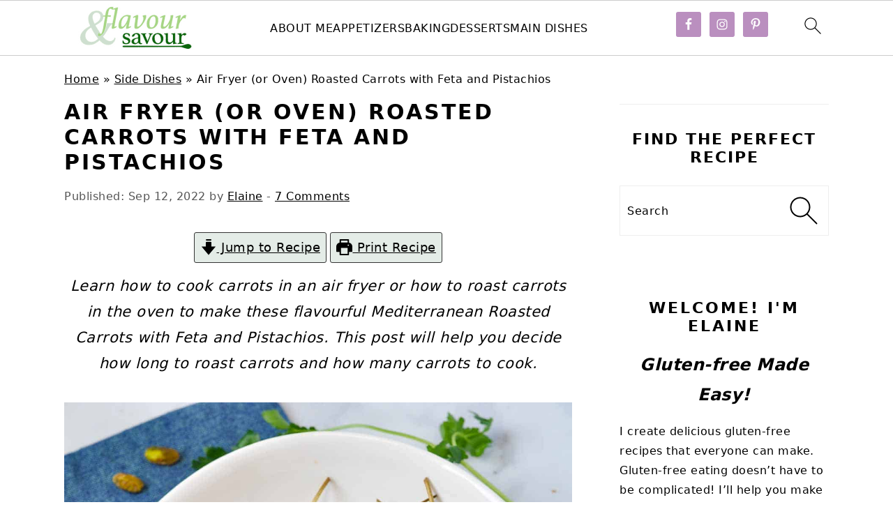

--- FILE ---
content_type: text/html; charset=UTF-8
request_url: https://www.flavourandsavour.com/air-fryer-or-oven-roasted-carrots-with-feta-and-pistachios/
body_size: 43758
content:
<!DOCTYPE html><html lang="en-US"><head ><meta charset="UTF-8" /><meta name="viewport" content="width=device-width, initial-scale=1" /><meta name='robots' content='index, follow, max-image-preview:large, max-snippet:-1, max-video-preview:-1' /><style>img:is([sizes="auto" i], [sizes^="auto," i]) { contain-intrinsic-size: 3000px 1500px }</style><title>Air Fryer (or Oven) Roasted Carrots with Feta and Pistachios - Flavour and Savour</title><meta name="description" content="Learn how to cook Air Fryer Roasted Carrots or Oven Roasted Carrots to make Mediterranean Garlic Roasted Carrots with Feta and Pistachios." /><link rel="canonical" href="https://www.flavourandsavour.com/air-fryer-or-oven-roasted-carrots-with-feta-and-pistachios/" /><meta property="og:locale" content="en_US" /><meta property="og:type" content="recipe" /><meta property="og:title" content="Air Fryer (or Oven) Roasted Carrots with Feta and Pistachios" /><meta property="og:description" content="Learn how to cook Air Fryer Roasted Carrots or Oven Roasted Carrots to make Mediterranean Garlic Roasted Carrots with Feta and Pistachios." /><meta property="og:url" content="https://www.flavourandsavour.com/air-fryer-or-oven-roasted-carrots-with-feta-and-pistachios/" /><meta property="og:site_name" content="Flavour and Savour" /><meta property="article:publisher" content="https://www.facebook.com/flavourandsavour" /><meta property="article:author" content="www.facebook.com/flavourandsavour" /><meta property="article:published_time" content="2022-09-12T23:53:00+00:00" /><meta property="og:image" content="https://www.flavourandsavour.com/wp-content/uploads/2020/02/Oven-Roasted-Carrots-with-Feta-and-Pistachios-sq-1.jpg" /><meta property="og:image:width" content="1200" /><meta property="og:image:height" content="1200" /><meta property="og:image:type" content="image/jpeg" /><meta name="author" content="Elaine" /><meta name="twitter:card" content="summary_large_image" /><meta name="twitter:creator" content="@enessman" /><meta name="twitter:site" content="@enessman" /><meta name="twitter:label1" content="Written by" /><meta name="twitter:data1" content="Elaine" /><meta name="twitter:label2" content="Est. reading time" /><meta name="twitter:data2" content="6 minutes" /> <script type="application/ld+json" class="yoast-schema-graph">{"@context":"https://schema.org","@graph":[{"@type":"Article","@id":"https://www.flavourandsavour.com/air-fryer-or-oven-roasted-carrots-with-feta-and-pistachios/#article","isPartOf":{"@id":"https://www.flavourandsavour.com/air-fryer-or-oven-roasted-carrots-with-feta-and-pistachios/"},"author":{"name":"Elaine","@id":"https://www.flavourandsavour.com/#/schema/person/3dcb48f9829418ee3f211dc312c6eba3"},"headline":"Air Fryer (or Oven) Roasted Carrots with Feta and Pistachios","datePublished":"2022-09-12T23:53:00+00:00","wordCount":1344,"commentCount":7,"publisher":{"@id":"https://www.flavourandsavour.com/#organization"},"image":{"@id":"https://www.flavourandsavour.com/air-fryer-or-oven-roasted-carrots-with-feta-and-pistachios/#primaryimage"},"thumbnailUrl":"https://www.flavourandsavour.com/wp-content/uploads/2020/02/Oven-Roasted-Carrots-with-Feta-and-Pistachios-sq-1.jpg","articleSection":["Air Fryer Recipes","Side Dishes"],"inLanguage":"en-US","potentialAction":[{"@type":"CommentAction","name":"Comment","target":["https://www.flavourandsavour.com/air-fryer-or-oven-roasted-carrots-with-feta-and-pistachios/#respond"]}]},{"@type":["WebPage","FAQPage"],"@id":"https://www.flavourandsavour.com/air-fryer-or-oven-roasted-carrots-with-feta-and-pistachios/","url":"https://www.flavourandsavour.com/air-fryer-or-oven-roasted-carrots-with-feta-and-pistachios/","name":"Air Fryer (or Oven) Roasted Carrots with Feta and Pistachios - Flavour and Savour","isPartOf":{"@id":"https://www.flavourandsavour.com/#website"},"primaryImageOfPage":{"@id":"https://www.flavourandsavour.com/air-fryer-or-oven-roasted-carrots-with-feta-and-pistachios/#primaryimage"},"image":{"@id":"https://www.flavourandsavour.com/air-fryer-or-oven-roasted-carrots-with-feta-and-pistachios/#primaryimage"},"thumbnailUrl":"https://www.flavourandsavour.com/wp-content/uploads/2020/02/Oven-Roasted-Carrots-with-Feta-and-Pistachios-sq-1.jpg","datePublished":"2022-09-12T23:53:00+00:00","description":"Learn how to cook Air Fryer Roasted Carrots or Oven Roasted Carrots to make Mediterranean Garlic Roasted Carrots with Feta and Pistachios.","breadcrumb":{"@id":"https://www.flavourandsavour.com/air-fryer-or-oven-roasted-carrots-with-feta-and-pistachios/#breadcrumb"},"mainEntity":[{"@id":"https://www.flavourandsavour.com/air-fryer-or-oven-roasted-carrots-with-feta-and-pistachios/#faq-question-1663025209866"}],"inLanguage":"en-US","potentialAction":[{"@type":"ReadAction","target":["https://www.flavourandsavour.com/air-fryer-or-oven-roasted-carrots-with-feta-and-pistachios/"]}]},{"@type":"ImageObject","inLanguage":"en-US","@id":"https://www.flavourandsavour.com/air-fryer-or-oven-roasted-carrots-with-feta-and-pistachios/#primaryimage","url":"https://www.flavourandsavour.com/wp-content/uploads/2020/02/Oven-Roasted-Carrots-with-Feta-and-Pistachios-sq-1.jpg","contentUrl":"https://www.flavourandsavour.com/wp-content/uploads/2020/02/Oven-Roasted-Carrots-with-Feta-and-Pistachios-sq-1.jpg","width":1200,"height":1200,"caption":"Featured image of Roasted Carrots on a white plate"},{"@type":"BreadcrumbList","@id":"https://www.flavourandsavour.com/air-fryer-or-oven-roasted-carrots-with-feta-and-pistachios/#breadcrumb","itemListElement":[{"@type":"ListItem","position":1,"name":"Home","item":"https://www.flavourandsavour.com/"},{"@type":"ListItem","position":2,"name":"Side Dishes","item":"https://www.flavourandsavour.com/side-dishes/"},{"@type":"ListItem","position":3,"name":"Air Fryer (or Oven) Roasted Carrots with Feta and Pistachios"}]},{"@type":"WebSite","@id":"https://www.flavourandsavour.com/#website","url":"https://www.flavourandsavour.com/","name":"Flavour and Savour","description":"Easy gluten-free clean-eating recipes.","publisher":{"@id":"https://www.flavourandsavour.com/#organization"},"potentialAction":[{"@type":"SearchAction","target":{"@type":"EntryPoint","urlTemplate":"https://www.flavourandsavour.com/?s={search_term_string}"},"query-input":{"@type":"PropertyValueSpecification","valueRequired":true,"valueName":"search_term_string"}}],"inLanguage":"en-US"},{"@type":"Organization","@id":"https://www.flavourandsavour.com/#organization","name":"Flavour and Savour","url":"https://www.flavourandsavour.com/","logo":{"@type":"ImageObject","inLanguage":"en-US","@id":"https://www.flavourandsavour.com/#/schema/logo/image/","url":"https://www.flavourandsavour.com/wp-content/uploads/2019/04/Flavour-and-Savour-2017-logo-1-scaled.jpeg","contentUrl":"https://www.flavourandsavour.com/wp-content/uploads/2019/04/Flavour-and-Savour-2017-logo-1-scaled.jpeg","width":1200,"height":1030,"caption":"Flavour and Savour"},"image":{"@id":"https://www.flavourandsavour.com/#/schema/logo/image/"},"sameAs":["https://www.facebook.com/flavourandsavour","https://x.com/enessman","https://www.instagram.com/flavourandsavour/","https://www.pinterest.com/enessman/","https://www.youtube.com/channel/UCgx_oUCOE-txmeM1obsDbbg?view_as=public"]},{"@type":"Person","@id":"https://www.flavourandsavour.com/#/schema/person/3dcb48f9829418ee3f211dc312c6eba3","name":"Elaine","sameAs":["https://www.flavourandsavour.com/about-me/","www.facebook.com/flavourandsavour","https://www.instagram.com/flavourandsavour/","https://www.pinterest.ca/enessman/","https://x.com/enessman"]},{"@type":"Question","@id":"https://www.flavourandsavour.com/air-fryer-or-oven-roasted-carrots-with-feta-and-pistachios/#faq-question-1663025209866","position":1,"url":"https://www.flavourandsavour.com/air-fryer-or-oven-roasted-carrots-with-feta-and-pistachios/#faq-question-1663025209866","name":"How many carrots do I need per person? What is one serving of carrots?","answerCount":1,"acceptedAnswer":{"@type":"Answer","text":"u003cbr/u003eHow many carrots to cook per person will depend on several factors. u003cbr/u003eFor example, what else are you serving? Lots of other vegetables?u003cbr/u003eConsider your friends' appetites. Are they big eaters? Then scale up. Children? Scale down.u003cbr/u003eu003cbr/u003eGenerally, however, one serving of carrots is one cup. One large carrot about 8 inches long or 3 - 4 ounces in weight will yield one cup. u003cbr/u003eu003cbr/u003eIf you're serving mini carrots, one serving (or one cup) is about 12 mini carrots.u003cbr/u003eu003cbr/u003eRead more about estimating amounts of vegetables to cook in this article u003ca href=u0022http://www.eatingwell.com/article/17573/what-is-a-serving-of-vegetables/u0022 target=u0022_blanku0022 rel=u0022noreferrer noopeneru0022u003eWhat is a Serving of Vegetables?u003c/au003eu003cbr/u003e","inLanguage":"en-US"},"inLanguage":"en-US"},{"@type":"Recipe","name":"Air Fryer (or Oven) Roasted Carrots with Feta and Pistachios","author":{"@id":"https://www.flavourandsavour.com/#/schema/person/3dcb48f9829418ee3f211dc312c6eba3"},"description":"Learn how to cook carrots in an air fryer or how to roast carrots in the oven to make these flavourful Mediterranean Roasted Carrots with Feta and Pistachios.","datePublished":"2022-09-12T16:53:00+00:00","image":["https://www.flavourandsavour.com/wp-content/uploads/2020/02/Oven-Roasted-Carrots-with-Feta-and-Pistachios-1-2.jpg","https://www.flavourandsavour.com/wp-content/uploads/2020/02/Oven-Roasted-Carrots-with-Feta-and-Pistachios-1-2-500x500.jpg","https://www.flavourandsavour.com/wp-content/uploads/2020/02/Oven-Roasted-Carrots-with-Feta-and-Pistachios-1-2-500x375.jpg","https://www.flavourandsavour.com/wp-content/uploads/2020/02/Oven-Roasted-Carrots-with-Feta-and-Pistachios-1-2-480x270.jpg"],"recipeYield":["4"],"prepTime":"PT5M","cookTime":"PT14M","totalTime":"PT19M","recipeIngredient":["12 young carrots, (with (or without) tops)","2 tsp olive oil, (extra virgin, or avocado or grape seed oil)","1 tsp smoked paprika","2 cloves garlic, (minced)","1/2 tsp each salt and pepper","1/3 cup feta cheese, (crumbled)","1/3 cup salted pistachios, (coarsely chopped)","2 tbsp fresh parsley, (finely chopped)"],"recipeInstructions":[{"@type":"HowToSection","name":"For Air Fryer Roasted Carrots","itemListElement":[{"@type":"HowToStep","text":"Peel the carrots and remove their tops. Cut into uniform sizes that will fit in the basket of your air fryer in a single layer. Toss with 1 teaspoon oil, smoked paprika, salt and pepper, and minced garlic.","name":"Peel the carrots and remove their tops. Cut into uniform sizes that will fit in the basket of your air fryer in a single layer. Toss with 1 teaspoon oil, smoked paprika, salt and pepper, and minced garlic.","url":"https://www.flavourandsavour.com/air-fryer-or-oven-roasted-carrots-with-feta-and-pistachios/#wprm-recipe-24116-step-0-0"},{"@type":"HowToStep","text":"Preheat the air fryer to 360°F. for 3 minutes. When hot, remove the basket and arrange the prepared carrots in a single layer. Replace the basket and air fry at 360°F. for 7 to 8 minutes. Remove the basket, shake it or use tongs to flip the carrots. Replace the basket again and continue cooking for 5 to 6 minutes or until carrots are fork tender.","name":"Preheat the air fryer to 360°F. for 3 minutes. When hot, remove the basket and arrange the prepared carrots in a single layer. Replace the basket and air fry at 360°F. for 7 to 8 minutes. Remove the basket, shake it or use tongs to flip the carrots. Replace the basket again and continue cooking for 5 to 6 minutes or until carrots are fork tender.","url":"https://www.flavourandsavour.com/air-fryer-or-oven-roasted-carrots-with-feta-and-pistachios/#wprm-recipe-24116-step-0-1"},{"@type":"HowToStep","text":"Transfer the carrots to a serving dish. Top with crumbled feta cheese, chopped pistachios and minced parsley. Squeeze a little fresh lemon juice over all and serve!","name":"Transfer the carrots to a serving dish. Top with crumbled feta cheese, chopped pistachios and minced parsley. Squeeze a little fresh lemon juice over all and serve!","url":"https://www.flavourandsavour.com/air-fryer-or-oven-roasted-carrots-with-feta-and-pistachios/#wprm-recipe-24116-step-0-2"}]},{"@type":"HowToSection","name":"For Oven Roasted Carrots","itemListElement":[{"@type":"HowToStep","text":"Preheat oven to 375°F. Place a sturdy baking sheet with low sides in the oven while it is preheating.","name":"Preheat oven to 375°F. Place a sturdy baking sheet with low sides in the oven while it is preheating.","url":"https://www.flavourandsavour.com/air-fryer-or-oven-roasted-carrots-with-feta-and-pistachios/#wprm-recipe-24116-step-1-0"},{"@type":"HowToStep","text":"Prepare the carrots. Peel or scrub and trim the tops to 2 inches.Toss with 1 teaspoon oil, smoked paprika, salt and pepper, and minced garlic.","name":"Prepare the carrots. Peel or scrub and trim the tops to 2 inches.Toss with 1 teaspoon oil, smoked paprika, salt and pepper, and minced garlic.","url":"https://www.flavourandsavour.com/air-fryer-or-oven-roasted-carrots-with-feta-and-pistachios/#wprm-recipe-24116-step-1-1"},{"@type":"HowToStep","text":"Once the oven is preheated, remove the baking sheet and line it with parchment paper for easy cleanup. Spread the carrots out on the baking sheet (using two sheets, if necessary) so they aren&#039;t touching one another.","name":"Once the oven is preheated, remove the baking sheet and line it with parchment paper for easy cleanup. Spread the carrots out on the baking sheet (using two sheets, if necessary) so they aren&#039;t touching one another.","url":"https://www.flavourandsavour.com/air-fryer-or-oven-roasted-carrots-with-feta-and-pistachios/#wprm-recipe-24116-step-1-2"},{"@type":"HowToStep","text":"Roast for 30 to 40 minutes, turning once part way through, until the carrots are fork tender. Transfer to a serving dish and top with feta cheese, chopped pistachios and parsley. Squeeze a little fresh lemon juice over all to brighten the flavours and serve!","name":"Roast for 30 to 40 minutes, turning once part way through, until the carrots are fork tender. Transfer to a serving dish and top with feta cheese, chopped pistachios and parsley. Squeeze a little fresh lemon juice over all to brighten the flavours and serve!","url":"https://www.flavourandsavour.com/air-fryer-or-oven-roasted-carrots-with-feta-and-pistachios/#wprm-recipe-24116-step-1-3"}]}],"aggregateRating":{"@type":"AggregateRating","ratingValue":"5","ratingCount":"4","reviewCount":"4"},"review":[{"@type":"Review","reviewRating":{"@type":"Rating","ratingValue":"5"},"reviewBody":"Love our air fryer! These were fantastic","author":{"@type":"Person","name":"Zoe"},"datePublished":"2022-09-24"},{"@type":"Review","reviewRating":{"@type":"Rating","ratingValue":"5"},"reviewBody":"A different way to make carrots! I was doubtful that the feta cheese would be good, but everyone loved these! A nice change.","author":{"@type":"Person","name":"Mackenzie"},"datePublished":"2021-09-30"},{"@type":"Review","reviewRating":{"@type":"Rating","ratingValue":"5"},"reviewBody":"I just got an air fryer and tried these. They turned out so good! I used pecans as I didn't have pistachios. Thank you!","author":{"@type":"Person","name":"Paula"},"datePublished":"2020-09-13"},{"@type":"Review","reviewRating":{"@type":"Rating","ratingValue":"5"},"reviewBody":"I never thought about roasting carrots in my air fryer, but they were amazingly good! My kids loved the feta cheese on top too.","author":{"@type":"Person","name":"Elise"},"datePublished":"2020-03-14"}],"recipeCategory":["Side Dish"],"recipeCuisine":["American","Mediterranean"],"keywords":"air fryer, carrots, Feta Cheese, pistachios","nutrition":{"@type":"NutritionInformation","calories":"114 kcal","carbohydrateContent":"5 g","proteinContent":"4 g","fatContent":"9 g","saturatedFatContent":"3 g","cholesterolContent":"11 mg","sodiumContent":"383 mg","fiberContent":"1 g","sugarContent":"2 g","servingSize":"1 serving"},"@id":"https://www.flavourandsavour.com/air-fryer-or-oven-roasted-carrots-with-feta-and-pistachios/#recipe","isPartOf":{"@id":"https://www.flavourandsavour.com/air-fryer-or-oven-roasted-carrots-with-feta-and-pistachios/#article"},"mainEntityOfPage":"https://www.flavourandsavour.com/air-fryer-or-oven-roasted-carrots-with-feta-and-pistachios/"}]}</script> <link rel='dns-prefetch' href='//scripts.mediavine.com' /> <script>(()=>{"use strict";const e=[400,500,600,700,800,900],t=e=>`wprm-min-${e}`,n=e=>`wprm-max-${e}`,s=new Set,o="ResizeObserver"in window,r=o?new ResizeObserver((e=>{for(const t of e)c(t.target)})):null,i=.5/(window.devicePixelRatio||1);function c(s){const o=s.getBoundingClientRect().width||0;for(let r=0;r<e.length;r++){const c=e[r],a=o<=c+i;o>c+i?s.classList.add(t(c)):s.classList.remove(t(c)),a?s.classList.add(n(c)):s.classList.remove(n(c))}}function a(e){s.has(e)||(s.add(e),r&&r.observe(e),c(e))}!function(e=document){e.querySelectorAll(".wprm-recipe").forEach(a)}();if(new MutationObserver((e=>{for(const t of e)for(const e of t.addedNodes)e instanceof Element&&(e.matches?.(".wprm-recipe")&&a(e),e.querySelectorAll?.(".wprm-recipe").forEach(a))})).observe(document.documentElement,{childList:!0,subtree:!0}),!o){let e=0;addEventListener("resize",(()=>{e&&cancelAnimationFrame(e),e=requestAnimationFrame((()=>s.forEach(c)))}),{passive:!0})}})();</script><link data-optimized="1" rel='stylesheet' id='foodie-pro-theme-css' href='https://www.flavourandsavour.com/wp-content/litespeed/css/5950155f40fda33bf4ad279003976f31.css?ver=b353f' media='all' /><style id='foodie-pro-theme-inline-css'>a, .entry-meta a, .post-info a, .post-meta a, .site-footer a, .entry-content a{color:#000000;}a:hover, .entry-meta a:hover, .post-info a:hover, .post-meta a:hover, .site-footer a:hover{color:#994fe2;}.genesis-nav-menu > li > a:hover, .genesis-nav-menu > .current-menu-item > a{color:#8d38e2;}</style><link data-optimized="1" rel='stylesheet' id='wp-block-library-css' href='https://www.flavourandsavour.com/wp-content/litespeed/css/6782fab5f885283df10ee4c37a56d5f5.css?ver=e59d6' media='all' /><style id='wp-block-library-inline-css'>.wp-block-group.is-style-full-width-slanted { -webkit-transform: skewY(1.5deg); transform: skewY(1.5deg); -ms-transform-origin: 100% 0; -webkit-transform-origin: 100% 0; transform-origin: 100% 0; margin-bottom: 20px !important; margin-top: 60px !important; padding-bottom: 70px !important; } .wp-block-group.is-style-full-width-slanted > .wp-block-group__inner-container { -webkit-transform: skewY(-1.5deg); transform: skewY(-1.5deg); -ms-transform-origin: 100% 0; -webkit-transform-origin: 100% 0; transform-origin: 100% 0; }
.is-style-feast-inline-heading-group h2:first-of-type, .is-style-feast-inline-heading-group h3:first-of-type { transform: translateY(-0.7em);  background: #FFF; display: inline-block; padding: 0 0.5em 0; margin: 0 0.5em; } .is-style-feast-inline-heading-group { border: 2px solid var(--global-palette6, #CCC); padding: 0 1em 1em; margin: 3em 0 2em; } .is-style-feast-inline-heading-group h2:first-child+*, .is-style-feast-inline-heading-group h3:first-child+* { margin-top: 0; }
.is-style-button-right-arrow .wp-element-button::after { content: "→"; position: relative; margin-left: 0.2em; }
.is-style-button-external-arrow .wp-element-button::after { content: "↗"; position: relative; margin-left: 0.2em; }
.is-style-paragraph-right-arrow a::after { content: " →"; position: relative; margin-left: 0; }
.is-style-paragraph-external-arrow a::after { content: " ↗"; position: relative; margin-left: 0; }
.is-style-basic-columns .wp-block-column { background-color: var(--branding-color-background, #EEEEEE); color: var(--branding-color-background-text, #000000); padding: 17px 11px; }
.is-style-book-cover img { box-shadow: 4px 4px 20px #454545; transform: rotate(3deg) scale(0.9); -webkit-backface-visibility: hidden; margin-top: 10px; margin-bottom: 10px; } .is-style-book-cover { padding: 10px; }
.is-style-polaroid img { border-bottom: 50px solid #fff; border-right: 15px solid #fff; border-left: 15px solid #fff; border-top: 10px solid #fff; box-shadow: 5px 5px 15px rgba(0, 0, 0, .4); transform: rotate(-5deg) scale(0.9); -webkit-backface-visibility: hidden; margin: 10px 0; }

			.wp-block-media-text.is-style-book-cover {
				grid-template-columns: 30% 1fr;
			}
			.wp-block-media-text.is-style-book-cover img {
				box-shadow: 4px 4px 20px rgba(0,0,0,0.5);
				transform: rotate(-6deg) scale(0.9);
				-webkit-backface-visibility: hidden;
				margin-top: 10px; margin-bottom: 10px;
			}
			.wp-block-media-text.is-style-book-cover .wp-block-media-text__media {
				display: flex;
				justify-content: center;
			}
			.wp-block-media-text.is-style-book-cover .wp-block-media-text__content {
				padding: 0 0 0 40px;
			}
			@media(max-width:600px) {
				.wp-block-media-text.is-style-book-cover img {
					max-width: 200px;
				}
				.wp-block-media-text.is-style-book-cover .wp-block-media-text__content {
					padding: 20px 0 0 0;
					text-align: center;
				}
				.wp-block-media-text.is-style-book-cover .wp-block-media-text__content .wp-block-buttons {
					justify-content: center;
				}
			}
		

			.wp-block-media-text.is-style-polaroid-media-text {
				grid-template-columns: 30% 1fr;
			}
			.wp-block-media-text.is-style-polaroid-media-text img {
				transform: rotate(-10deg) scale(0.9);
				-webkit-backface-visibility: hidden;
				margin-top: 10px;
				margin-bottom: 10px;
				border: 10px solid var(--branding-color-background, #ccc);
			}
			.wp-block-group.is-style-full-width-feature-wrapper .wp-block-media-text.is-style-polaroid-media-text img,
			.wp-block-group.is-style-full-width-custom-background-feature-wrapper .wp-block-media-text.is-style-polaroid-media-text img,
			.wp-block-group.is-style-feast-branding-background .wp-block-media-text.is-style-polaroid-media-text img {
				border-color: #fff;
			}
			.wp-block-media-text.is-style-polaroid-media-text .wp-block-media-text__media {
				display: flex;
				justify-content: center;
			}
			.wp-block-media-text.is-style-polaroid-media-text .wp-block-media-text__content {
				padding: 0 0 0 40px;
			}
			@media(max-width:600px) {
				.wp-block-media-text.is-style-polaroid-media-text img {
					max-width: 75%;
				}
				.wp-block-media-text.is-style-polaroid-media-text .wp-block-media-text__content {
					padding: 20px 0 0 0;
					text-align: center;
				}
				.wp-block-media-text.is-style-polaroid-media-text .wp-block-media-text__content .wp-block-buttons {
					justify-content: center;
				}
			}
		

			.is-style-post-info-author {
				grid-template-columns: 50px 1fr !important;
				grid-gap: 12px;
			}
			.is-style-post-info-author .wp-block-media-text__content {
				padding: 7px 0;
			}
			.is-style-post-info-author .wp-block-media-text__content a {
				text-decoration: underline;
			}
			.is-style-post-info-author .wp-block-media-text__media img {
				border-radius: 100px;
			}
			.is-style-post-info-author.has-background {
				padding: 7px;
				margin: 7px 0;
			}
		

			.is-style-post-info-author-100px {
				grid-template-columns: 100px 1fr !important;
				grid-gap: 15px;
			}
			.is-style-post-info-author-100px .wp-block-media-text__content {
				padding: 7px 0;
			}
			.is-style-post-info-author-100px .wp-block-media-text__content a {
				text-decoration: underline;
			}
			.is-style-post-info-author-100px .wp-block-media-text__media img {
				border-radius: 100px;
			}
			.is-style-post-info-author-100px.has-background {
				padding: 7px;
				margin: 7px 0;
			}
		
.is-style-left-bar { border-left: 5px solid var(--branding-color-background, #CCC); padding-left: 22px; margin: 22px 0; } .is-style-left-bar::before { content: none; }
.is-style-feast-txt-message { background: var(--branding-color-background, var(--global-palette7, #EEE)); border-radius: 7px; padding: 22px; margin: 44px 0; position: relative; } .is-style-feast-txt-message::before { content: none; } .is-style-feast-txt-message::after {  content: ""; position: absolute; width: 0; height: 0; top: 100%; left: 34px; border-top: 28px solid var(--branding-color-background, #EEE); border-left: 0 solid transparent; border-right: 28px solid transparent;  } .is-style-feast-txt-message:nth-of-type(odd)::after { left: unset; right: 34px; border-right: 0 solid transparent; border-left: 28px solid transparent; } .feast-plugin .is-style-feast-txt-message *, .editor-styles-wrapper .is-style-feast-txt-message * { color: var(--branding-color-background-text, #010101); }
.is-style-foodie-pro { padding: 22px 7px 22px 27px; margin: 27px 0; } .is-style-foodie-pro::before {  content: "\201C"; display: block; font-size: 77px; height: 0; position: relative; top: -37px; left: -41px; color: var(--branding-color-primary, #010101);  }
.is-style-cookd-pro { line-height: 1.1em; font-size: 1.1em; padding: 0 15%; text-align: center; margin-bottom: 22px; } .is-style-cookd-pro::before, .is-style-cookd-pro::after { background: var(--branding-color-accents, #CCC); content: "" !important; display: block; height: 1px; margin: 10% auto; width: 50px; top: 0; left: 0; }
.is-style-seasoned-pro { border-bottom: 1px solid #CCC; border-top: 1px solid #CCC; color: #333333; font-size: 130%; margin: 77px 37px; padding-top: 0; padding-bottom: 37px; text-align: center; } .is-style-seasoned-pro::before { background: var(--branding-color-accents, #DDDDDD); color: var(--branding-color-accents-text, #010101); -webkit-border-radius: 100%; border-radius: 100%; content: "\201C"; display: table; font-family: Times New Roman, serif; font-size: 57px; height: 0; line-height: 1; margin: -7px auto 7px; padding: 17px 15px 0; position: relative; left: 0; text-align: center; width: 47px; }
.is-style-featured-comment { line-height: 1.7em; font-size: 1.1em; padding: 0 12px; margin: 64px 0; font-weight: bold; position: relative; } .is-style-featured-comment::before { content: "Featured Comment" !important; text-transform: uppercase; color: #999;  left: 0; font-size: 0.8em;}  .is-style-featured-comment cite { float: right; text-transform: uppercase; font-size: 0.8em; color: #999; } .is-style-featured-comment cite::before { content: "⭐⭐⭐⭐⭐"; margin-right: 13px; } .is-style-featured-comment p { margin: 17px 0 !important; }
@media only screen and (min-width: 1023px) { .is-style-feast-2-column-list { display: grid; grid-template-columns: 1fr 1fr; gap: 0 37px; } .editor-styles-wrapper :where(:not(.is-layout-flex,.is-layout-grid))>.is-style-feast-2-column-list li { margin-left: unset; margin-right: unset; } }
@media only screen and (min-width: 1023px) { .is-style-feast-3-column-list { display: grid; grid-template-columns: 1fr 1fr 1fr; gap: 0 37px; } .editor-styles-wrapper :where(:not(.is-layout-flex,.is-layout-grid))>.is-style-feast-3-column-list li { margin-left: unset; margin-right: unset; } }</style><style id='classic-theme-styles-inline-css'>/*! This file is auto-generated */
.wp-block-button__link{color:#fff;background-color:#32373c;border-radius:9999px;box-shadow:none;text-decoration:none;padding:calc(.667em + 2px) calc(1.333em + 2px);font-size:1.125em}.wp-block-file__button{background:#32373c;color:#fff;text-decoration:none}</style><link data-optimized="1" rel='stylesheet' id='wprm-public-css' href='https://www.flavourandsavour.com/wp-content/litespeed/css/32c9488041801ed49b93987c3582bfcc.css?ver=d5f75' media='all' /><link data-optimized="1" rel='stylesheet' id='wprmp-public-css' href='https://www.flavourandsavour.com/wp-content/litespeed/css/53c1ae99f884640ecdb6fc7e604dc7cd.css?ver=7c45a' media='all' /><style id='global-styles-inline-css'>:root{--wp--preset--aspect-ratio--square: 1;--wp--preset--aspect-ratio--4-3: 4/3;--wp--preset--aspect-ratio--3-4: 3/4;--wp--preset--aspect-ratio--3-2: 3/2;--wp--preset--aspect-ratio--2-3: 2/3;--wp--preset--aspect-ratio--16-9: 16/9;--wp--preset--aspect-ratio--9-16: 9/16;--wp--preset--color--black: #000000;--wp--preset--color--cyan-bluish-gray: #abb8c3;--wp--preset--color--white: #ffffff;--wp--preset--color--pale-pink: #f78da7;--wp--preset--color--vivid-red: #cf2e2e;--wp--preset--color--luminous-vivid-orange: #ff6900;--wp--preset--color--luminous-vivid-amber: #fcb900;--wp--preset--color--light-green-cyan: #7bdcb5;--wp--preset--color--vivid-green-cyan: #00d084;--wp--preset--color--pale-cyan-blue: #8ed1fc;--wp--preset--color--vivid-cyan-blue: #0693e3;--wp--preset--color--vivid-purple: #9b51e0;--wp--preset--gradient--vivid-cyan-blue-to-vivid-purple: linear-gradient(135deg,rgba(6,147,227,1) 0%,rgb(155,81,224) 100%);--wp--preset--gradient--light-green-cyan-to-vivid-green-cyan: linear-gradient(135deg,rgb(122,220,180) 0%,rgb(0,208,130) 100%);--wp--preset--gradient--luminous-vivid-amber-to-luminous-vivid-orange: linear-gradient(135deg,rgba(252,185,0,1) 0%,rgba(255,105,0,1) 100%);--wp--preset--gradient--luminous-vivid-orange-to-vivid-red: linear-gradient(135deg,rgba(255,105,0,1) 0%,rgb(207,46,46) 100%);--wp--preset--gradient--very-light-gray-to-cyan-bluish-gray: linear-gradient(135deg,rgb(238,238,238) 0%,rgb(169,184,195) 100%);--wp--preset--gradient--cool-to-warm-spectrum: linear-gradient(135deg,rgb(74,234,220) 0%,rgb(151,120,209) 20%,rgb(207,42,186) 40%,rgb(238,44,130) 60%,rgb(251,105,98) 80%,rgb(254,248,76) 100%);--wp--preset--gradient--blush-light-purple: linear-gradient(135deg,rgb(255,206,236) 0%,rgb(152,150,240) 100%);--wp--preset--gradient--blush-bordeaux: linear-gradient(135deg,rgb(254,205,165) 0%,rgb(254,45,45) 50%,rgb(107,0,62) 100%);--wp--preset--gradient--luminous-dusk: linear-gradient(135deg,rgb(255,203,112) 0%,rgb(199,81,192) 50%,rgb(65,88,208) 100%);--wp--preset--gradient--pale-ocean: linear-gradient(135deg,rgb(255,245,203) 0%,rgb(182,227,212) 50%,rgb(51,167,181) 100%);--wp--preset--gradient--electric-grass: linear-gradient(135deg,rgb(202,248,128) 0%,rgb(113,206,126) 100%);--wp--preset--gradient--midnight: linear-gradient(135deg,rgb(2,3,129) 0%,rgb(40,116,252) 100%);--wp--preset--font-size--small: 13px;--wp--preset--font-size--medium: 20px;--wp--preset--font-size--large: 36px;--wp--preset--font-size--x-large: 42px;--wp--preset--spacing--20: 0.44rem;--wp--preset--spacing--30: 0.67rem;--wp--preset--spacing--40: 1rem;--wp--preset--spacing--50: 1.5rem;--wp--preset--spacing--60: 2.25rem;--wp--preset--spacing--70: 3.38rem;--wp--preset--spacing--80: 5.06rem;--wp--preset--shadow--natural: 6px 6px 9px rgba(0, 0, 0, 0.2);--wp--preset--shadow--deep: 12px 12px 50px rgba(0, 0, 0, 0.4);--wp--preset--shadow--sharp: 6px 6px 0px rgba(0, 0, 0, 0.2);--wp--preset--shadow--outlined: 6px 6px 0px -3px rgba(255, 255, 255, 1), 6px 6px rgba(0, 0, 0, 1);--wp--preset--shadow--crisp: 6px 6px 0px rgba(0, 0, 0, 1);}:where(.is-layout-flex){gap: 0.5em;}:where(.is-layout-grid){gap: 0.5em;}body .is-layout-flex{display: flex;}.is-layout-flex{flex-wrap: wrap;align-items: center;}.is-layout-flex > :is(*, div){margin: 0;}body .is-layout-grid{display: grid;}.is-layout-grid > :is(*, div){margin: 0;}:where(.wp-block-columns.is-layout-flex){gap: 2em;}:where(.wp-block-columns.is-layout-grid){gap: 2em;}:where(.wp-block-post-template.is-layout-flex){gap: 1.25em;}:where(.wp-block-post-template.is-layout-grid){gap: 1.25em;}.has-black-color{color: var(--wp--preset--color--black) !important;}.has-cyan-bluish-gray-color{color: var(--wp--preset--color--cyan-bluish-gray) !important;}.has-white-color{color: var(--wp--preset--color--white) !important;}.has-pale-pink-color{color: var(--wp--preset--color--pale-pink) !important;}.has-vivid-red-color{color: var(--wp--preset--color--vivid-red) !important;}.has-luminous-vivid-orange-color{color: var(--wp--preset--color--luminous-vivid-orange) !important;}.has-luminous-vivid-amber-color{color: var(--wp--preset--color--luminous-vivid-amber) !important;}.has-light-green-cyan-color{color: var(--wp--preset--color--light-green-cyan) !important;}.has-vivid-green-cyan-color{color: var(--wp--preset--color--vivid-green-cyan) !important;}.has-pale-cyan-blue-color{color: var(--wp--preset--color--pale-cyan-blue) !important;}.has-vivid-cyan-blue-color{color: var(--wp--preset--color--vivid-cyan-blue) !important;}.has-vivid-purple-color{color: var(--wp--preset--color--vivid-purple) !important;}.has-black-background-color{background-color: var(--wp--preset--color--black) !important;}.has-cyan-bluish-gray-background-color{background-color: var(--wp--preset--color--cyan-bluish-gray) !important;}.has-white-background-color{background-color: var(--wp--preset--color--white) !important;}.has-pale-pink-background-color{background-color: var(--wp--preset--color--pale-pink) !important;}.has-vivid-red-background-color{background-color: var(--wp--preset--color--vivid-red) !important;}.has-luminous-vivid-orange-background-color{background-color: var(--wp--preset--color--luminous-vivid-orange) !important;}.has-luminous-vivid-amber-background-color{background-color: var(--wp--preset--color--luminous-vivid-amber) !important;}.has-light-green-cyan-background-color{background-color: var(--wp--preset--color--light-green-cyan) !important;}.has-vivid-green-cyan-background-color{background-color: var(--wp--preset--color--vivid-green-cyan) !important;}.has-pale-cyan-blue-background-color{background-color: var(--wp--preset--color--pale-cyan-blue) !important;}.has-vivid-cyan-blue-background-color{background-color: var(--wp--preset--color--vivid-cyan-blue) !important;}.has-vivid-purple-background-color{background-color: var(--wp--preset--color--vivid-purple) !important;}.has-black-border-color{border-color: var(--wp--preset--color--black) !important;}.has-cyan-bluish-gray-border-color{border-color: var(--wp--preset--color--cyan-bluish-gray) !important;}.has-white-border-color{border-color: var(--wp--preset--color--white) !important;}.has-pale-pink-border-color{border-color: var(--wp--preset--color--pale-pink) !important;}.has-vivid-red-border-color{border-color: var(--wp--preset--color--vivid-red) !important;}.has-luminous-vivid-orange-border-color{border-color: var(--wp--preset--color--luminous-vivid-orange) !important;}.has-luminous-vivid-amber-border-color{border-color: var(--wp--preset--color--luminous-vivid-amber) !important;}.has-light-green-cyan-border-color{border-color: var(--wp--preset--color--light-green-cyan) !important;}.has-vivid-green-cyan-border-color{border-color: var(--wp--preset--color--vivid-green-cyan) !important;}.has-pale-cyan-blue-border-color{border-color: var(--wp--preset--color--pale-cyan-blue) !important;}.has-vivid-cyan-blue-border-color{border-color: var(--wp--preset--color--vivid-cyan-blue) !important;}.has-vivid-purple-border-color{border-color: var(--wp--preset--color--vivid-purple) !important;}.has-vivid-cyan-blue-to-vivid-purple-gradient-background{background: var(--wp--preset--gradient--vivid-cyan-blue-to-vivid-purple) !important;}.has-light-green-cyan-to-vivid-green-cyan-gradient-background{background: var(--wp--preset--gradient--light-green-cyan-to-vivid-green-cyan) !important;}.has-luminous-vivid-amber-to-luminous-vivid-orange-gradient-background{background: var(--wp--preset--gradient--luminous-vivid-amber-to-luminous-vivid-orange) !important;}.has-luminous-vivid-orange-to-vivid-red-gradient-background{background: var(--wp--preset--gradient--luminous-vivid-orange-to-vivid-red) !important;}.has-very-light-gray-to-cyan-bluish-gray-gradient-background{background: var(--wp--preset--gradient--very-light-gray-to-cyan-bluish-gray) !important;}.has-cool-to-warm-spectrum-gradient-background{background: var(--wp--preset--gradient--cool-to-warm-spectrum) !important;}.has-blush-light-purple-gradient-background{background: var(--wp--preset--gradient--blush-light-purple) !important;}.has-blush-bordeaux-gradient-background{background: var(--wp--preset--gradient--blush-bordeaux) !important;}.has-luminous-dusk-gradient-background{background: var(--wp--preset--gradient--luminous-dusk) !important;}.has-pale-ocean-gradient-background{background: var(--wp--preset--gradient--pale-ocean) !important;}.has-electric-grass-gradient-background{background: var(--wp--preset--gradient--electric-grass) !important;}.has-midnight-gradient-background{background: var(--wp--preset--gradient--midnight) !important;}.has-small-font-size{font-size: var(--wp--preset--font-size--small) !important;}.has-medium-font-size{font-size: var(--wp--preset--font-size--medium) !important;}.has-large-font-size{font-size: var(--wp--preset--font-size--large) !important;}.has-x-large-font-size{font-size: var(--wp--preset--font-size--x-large) !important;}
:where(.wp-block-post-template.is-layout-flex){gap: 1.25em;}:where(.wp-block-post-template.is-layout-grid){gap: 1.25em;}
:where(.wp-block-columns.is-layout-flex){gap: 2em;}:where(.wp-block-columns.is-layout-grid){gap: 2em;}
:root :where(.wp-block-pullquote){font-size: 1.5em;line-height: 1.6;}</style><style id='feast-global-styles-inline-css'>.feast-plugin a {
	word-break: break-word;
}
.feast-plugin ul.menu a {
	word-break: initial;
}
	p.is-variation-fancy-text {
		font-style: italic;
		margin: 0 0 16px 0 !important;
	}
	p.is-variation-fancy-text + *:not(div),
	.wp-block-group__inner-container p.is-variation-fancy-text:first-child {
		margin-top: 0 !important;
	}
button.feast-submenu-toggle {
	display: none;
	background: transparent;
	border: 1px solid #424242;
	border-radius: 0;
	box-shadow: none;
	padding: 0;
	outline: none;
	cursor: pointer;
	position: absolute;
	line-height: 0;
	right: 0;
	top: 3px;
	width: 42px;
	height: 42px;
	justify-content: center;
	align-items: center;
}
button.feast-submenu-toggle svg {
	width: 20px;
	height: 20px;
}
@media(max-width:1199px) {
	button.feast-submenu-toggle {
		display: flex;
	}
	.mmm-content ul li.menu-item-has-children {
		position: relative;
	}
	.mmm-content ul li.menu-item-has-children > a {
		display: inline-block;
		margin-top: 12px;
		margin-bottom: 12px;
		width: 100%;
		padding-right: 48px;
	}
	.mmm-content ul li.menu-item-has-children > ul.sub-menu {
		display: none;
	}
	.mmm-content ul li.menu-item-has-children.open > ul.sub-menu {
		display: block;
	}
	.mmm-content ul li.menu-item-has-children.open > button svg {
		transform: rotate(180deg);
	}
}
body {
font-family: -apple-system, system-ui, BlinkMacSystemFont, "Segoe UI", Helvetica, Arial, sans-serif, "Apple Color Emoji", "Segoe UI Emoji", "Segoe UI Symbol" !important;
}h1,
h2,
h3,
h4,
h5,
h6 {
font-family: -apple-system, system-ui, BlinkMacSystemFont, "Segoe UI", Helvetica, Arial, sans-serif, "Apple Color Emoji", "Segoe UI Emoji", "Segoe UI Symbol" !important;;
}.single .content a,
.category .content a,
.feast-modern-category-layout a,
aside a, 
.site-footer a {
	text-decoration: underline;
}
.feast-social-media {
	display: flex;
	flex-wrap: wrap;
	align-items: center;
	justify-content: center;
	column-gap: 18px;
	row-gap: 9px;
	width: 100%;
	padding: 27px 0;
}
.feast-social-media.feast-social-media--align-left {
	justify-content: flex-start;
}
.feast-social-media.feast-social-media--align-right {
	justify-content: flex-end;
}
.feast-social-media a {
	display: flex;
	align-items: center;
	justify-content: center;
	padding: 12px;
}
@media(max-width:600px) {
	.feast-social-media a {
		min-height: 50px;
		min-width: 50px;
	}
}
.feast-ai-buttons-block {
	display: block;
	width: 100%;
}
.feast-ai-buttons-block .wp-block-buttons {
	display: flex;
	flex-wrap: wrap;
	gap: 12px;
	width: 100%;
}
.feast-ai-buttons-block--align-center .wp-block-buttons {
	justify-content: center;
}
.feast-ai-buttons-block--align-right .wp-block-buttons {
	justify-content: flex-end;
}
.feast-ai-buttons-block .wp-block-buttons .wp-block-button {
	flex-basis: 0;
	flex-grow: 1;
}
.feast-ai-buttons-block .wp-block-buttons .wp-block-button .wp-block-button__link {
	white-space: nowrap;
}
@media(max-width:600px) {
	.feast-ai-buttons-block .wp-block-buttons .wp-block-button {
		flex-basis: 40%;
	}
}		
@media (max-width: 600px) {
	.wprm-recipe-container,
	.tasty-recipes { 
		margin-left: -5%; 
		margin-right: -5%; 
	}
}
.site-container .is-style-full-width-feature-wrapper,
.site-container .is-style-full-width-feature-wrapper-cta,
.site-container .is-style-full-width-slanted {
	margin: var(--feast-spacing-xl, 27px) auto;
	padding: clamp(20px, calc(1.25rem + ((1vw - 6px) * 2.1429)), 32px) 0;
	box-shadow: 0 0 0 100vmax var(--global-palette7, #f2f2f2);
	-webkit-clip-path: inset(0 -100vmax);
	clip-path: inset(0 -100vmax);
}
.site-container .is-style-full-width-feature-wrapper,
.site-container .is-style-full-width-feature-wrapper-cta,
.site-container .is-style-full-width-slanted {
	background-color: var(--global-palette7, #f2f2f2);
}
.site-container .sidebar .is-style-full-width-feature-wrapper,
.site-container .sidebar .is-style-full-width-feature-wrapper-cta,
.site-container .sidebar .is-style-full-width-slanted {
	box-shadow: none;
	-webkit-clip-path: none;
	clip-path: none;
	background-color: var(--global-palette7, #f2f2f2);
}
.site-container .sidebar .is-style-full-width-feature-wrapper > *:first-child,
.site-container .sidebar .is-style-full-width-feature-wrapper-cta > *:first-child,
.site-container .sidebar .is-style-full-width-slanted > *:first-child {
	margin-top: 0;
}
.feast-remove-top-padding {
	padding-top: 0 !important;
}
.feast-remove-bottom-padding {
	padding-bottom: 0 !important;
}
.feast-remove-top-margin {
	margin-top: 0 !important;
}
.feast-remove-bottom-margin {
	margin-bottom: 0 !important;
}
.z-10 {
	position: relative;
	z-index: 10;
}
body h1,
body h2,
body h3,
body h4,
body h5,
body h6 {
	line-height: 1.2;
}
.wp-block-media-text.is-variation-media-text-sidebar-bio {
	display: flex;
	flex-direction: column;
	row-gap: 4px;
}
.wp-block-media-text.is-variation-media-text-sidebar-bio .wp-block-media-text__media {
	display: flex;
	justify-content: center;
}
.wp-block-media-text.is-variation-media-text-sidebar-bio .wp-block-media-text__media img {
	border-radius: 1000px;
}
.wp-block-media-text.is-variation-media-text-sidebar-bio .wp-block-media-text__content {
	padding: 16px 24px 28px;
	margin: 0;
	display: flex;
	flex-direction: column;
	gap: 10px;
	box-sizing: border-box;
}
.wp-block-media-text.is-variation-media-text-sidebar-bio .wp-block-media-text__content h3,
.wp-block-media-text.is-variation-media-text-sidebar-bio .wp-block-media-text__content h2 {
	font-size: 1.625em;
}
.wp-block-media-text.is-variation-media-text-sidebar-bio .wp-block-media-text__content * {
	margin: 0;
	max-width: 100%;
}
.wp-block-media-text.is-variation-media-text-sidebar-bio .wp-block-media-text__content p {
	line-height: 1.5;
}
@media only screen and (max-width: 335px) {
	.site-inner {
		padding-left: 0;
		padding-right: 0;
	}
}
@media only screen and (max-width:1023px) {
	.feast-layout--modern-footer {
		padding-left: 5%;
		padding-right: 5%;
	}
}
@media only screen and (max-width: 600px) {
	.site-container .feast-layout--modern-footer .is-style-full-width-feature-wrapper,
	.site-container .feast-layout--modern-footer .is-style-full-width-feature-wrapper-cta,
	.site-container .feast-layout--modern-footer .is-style-full-width-slanted,
	.site-container .feast-layout--modern-footer .is-style-full-width-custom-background-feature-wrapper {
		margin: var(--feast-spacing-xl, 27px) -5%;
	}
}
a.wprm-recipe-jump:hover {
	opacity: 1.0 !important;
}
.wp-block-media-text.is-variation-media-text-sidebar-bio .wp-block-media-text__media img {
	border-radius: 178px;
	aspect-ratio: 1 / 1;
	object-fit: cover;
}
.feast-modern-category-layout {
	text-align: initial;
}
.feast-jump-to-buttons .wp-block-button__link svg path {
	fill: #fff;
}
h1,
h2,
h3,
h4,
h5,
h6,
div, 
.wp-block-group {
	scroll-margin-top: 80px;
}
body .feastmobilenavbar,
body .desktop-inline-modern-menu ul {
	overflow: visible;
	contain: initial;
}
.feastmobilenavbar ul.menu > .menu-item {
	position: relative;
}
.feastmobilenavbar ul.menu > .menu-item:hover > .sub-menu,
.feastmobilenavbar ul.menu > .menu-item:focus-within > .sub-menu {
	left: 0;
	opacity: 1;
}
.feastmobilenavbar .menu-item-has-children .sub-menu {
	background: #fff;
	left: -9999px;
	top: 100%;
	opacity: 0;
	border-radius: 5px;
	box-shadow: 0 5px 10px rgba(0,0,0,0.15);
	padding: 10px 0;
	position: absolute;
	width: auto;
	min-width: 200px;
	z-index: 99;
	display: flex;
	flex-direction: column;
	row-gap: 0;
	height: auto;
	margin: 0;
}
.feastmobilenavbar .menu-item-has-children .sub-menu > .menu-item {
	width: 100%;
	display: block;
	clear: both;
	border-top: none !important;
	min-height: 0 !important;
	max-width: none;
	text-align: left;
}
.feastmobilenavbar .menu-item-has-children .sub-menu > .menu-item a {
	width: 100%;
	background: transparent;
	padding: 8px 30px 8px 20px;
	position: relative;
	white-space: nowrap;
	display: block;
}
@media(max-width:768px) {
	.menu-item-has-children .sub-menu {
		left: auto;
		opacity: 1;
		position: relative;
		width: 100%;
		border-radius: 0;
		box-shadow: none;
		padding: 0;
		display: none;
	}
}.wp-block-media-text {
	row-gap: var(--global-md-spacing, 22px);
}
	.wp-block-group {
	margin-top: var(--global-md-spacing, 1.5rem);
	margin-bottom: var(--global-md-spacing, 1.5rem);
}</style><link data-optimized="1" rel='stylesheet' id='simple-social-icons-font-css' href='https://www.flavourandsavour.com/wp-content/litespeed/css/727d55a7a721924ee098187eab7c3127.css?ver=cfe88' media='all' /> <script src="https://www.flavourandsavour.com/wp-includes/js/jquery/jquery.min.js?ver=3.7.1" id="jquery-core-js"></script> <script async="async" fetchpriority="high" data-noptimize="1" data-cfasync="false" src="https://scripts.mediavine.com/tags/flavour-and-savour-new-owner.js?ver=6.8.3" id="mv-script-wrapper-js"></script> <link rel="https://api.w.org/" href="https://www.flavourandsavour.com/wp-json/" /><link rel="alternate" title="JSON" type="application/json" href="https://www.flavourandsavour.com/wp-json/wp/v2/posts/24100" /><style id='feast-blockandfront-styles'>.feast-about-author { background-color: #f2f2f2; color: #32373c; padding: 17px; margin-top: 57px; display: grid; grid-template-columns: 1fr 3fr !important; } .feast-about-author h2 { margin-top: 7px !important;} .feast-about-author img{ border-radius: 50% !important; }aside .feast-about-author { grid-template-columns: 1fr !important; }.wp-block-search .wp-block-search__input { max-width: 100%; background: #FFF; color: #000; }.wp-block-separator { color: #D6D6D6; border-bottom: none; margin-top: 16px; margin-bottom: 16px; }.screen-reader-text { width: 1px; height: 1px; }footer ul li, .site-footer ul li { list-style-type: none; }footer ul li, .site-footer ul li { list-style-type: none; }aside .wp-block-search { display: grid; grid-template-columns: 1fr; margin: 37px 0;  } aside .wp-block-search__inside-wrapper { display: grid !important; grid-template-columns: 1fr; } aside input { min-height: 50px; }  ​aside .wp-block-search__label, aside .wp-block-search__button { display: none; } aside p, aside div, aside ul { margin: 17px 0; }@media only screen and (max-width: 600px) { aside .wp-block-search { grid-template-columns: 1fr; } aside input { min-height: 50px; margin-bottom: 17px;} }.feast-button a { border: 2px solid #CCC; padding: 7px 14px; border-radius: 20px; text-decoration: none !important; font-weight: bold; } .feast-button { padding: 27px 7px; }a.wp-block-button__link { text-decoration: none !important; }.feast-box-primary {  padding: 17px !important; margin: 17px 0 !important;  }.feast-box-secondary { padding: 17px !important; margin: 17px 0 !important;  }.feast-box-primary li, .feast-box-secondary li {margin-left: 17px !important; }.feast-checklist li::marker { color: transparent; } .feast-checklist li:before { content: '✓'; margin-right: 17px; }.schema-faq-question { font-size: 1.2em; display: block; margin-bottom: 7px;} .schema-faq-section { margin: 37px 0; }</style><style type="text/css">.feast-category-index-list, .fsri-list {
		display: grid;
		grid-template-columns: repeat(2, minmax(0, 1fr) );
		grid-gap: 57px 17px;
		list-style: none;
		list-style-type: none;
		margin: 17px 0 !important;
	}
	.feast-category-index-list li,
	.fsri-list li {
		text-align: center;
		position: relative;
		list-style: none !important;
		margin-left: 0 !important;
		list-style-type: none !important;
		overflow: hidden;
	}
	.feast-category-index-list li {
		min-height: 150px;
	}
	.feast-category-index-list li a.title {
		text-decoration: none;
	}
	.feast-category-index-list-overlay .fsci-title {
		position: absolute;
		top: 88%;
		left: 50%;
		transform: translate(-50%, -50%);
		background: #FFF;
		padding: 5px;
		color: #333;
		font-weight: bold;
		border: 2px solid #888;
		text-transform: uppercase;
		width: 80%;
	}
	.listing-item:focus-within, .wp-block-search__input:focus {outline: 2px solid #555; }
	.listing-item a:focus, .listing-item a:focus .fsri-title, .listing-item a:focus img { opacity: 0.8; outline: none; }
	.listing-item a, .feast-category-index-list a { text-decoration: none !important; word-break: break-word; font-weight: initial; }
	li.listing-item:before { content: none !important; } /* needs to override theme */
	.fsri-list, ul.feast-category-index-list { padding-left: 0 !important; }
	.fsri-list .listing-item { margin: 0; }
	.fsri-list .listing-item img { display: block; }
	.fsri-list .feast_3x4_thumbnail { object-fit: cover; width: 100%; aspect-ratio: 3/4; }
	.fsri-list .feast_2x3_thumbnail { object-fit: cover; width: 100%; aspect-ratio: 2/3; }
	.fsri-list .feast_4x3_thumbnail { object-fit: cover; width: 100%; aspect-ratio: 4/3; }
	.fsri-list .feast_1x1_thumbnail { object-fit: cover; width: 100%; aspect-ratio: 1/1; }
	.fsri-title, .fsci-title { text-wrap: balance; }
	.listing-item { display: grid; align-content: flex-start; } .fsri-rating, .fsri-time { place-self: end center; } /* align time + rating bottom */
	.fsri-category { padding: 8px 12px 0; }
	.feast-recipe-index .feast-category-link { text-align: right; }
	.feast-recipe-index .feast-category-link a { text-decoration: underline; }
	.feast-image-frame, .feast-image-border { border: 3px solid #DDD; }
	.feast-square-image { aspect-ratio: 1/1; object-fit: cover; }
	.feast-image-round, .feast-image-round img, .feast-category-index-list.feast-image-round svg, .feast-media-text-image-round .wp-block-media-text__media img { border-radius: 50%; }
	.feast-image-shadow { box-shadow: 3px 3px 5px #AAA; }
	.feast-line-through { text-decoration: line-through; }
	.feast-grid-full, .feast-grid-half, .feast-grid-third, .feast-grid-fourth, .feast-grid-fifth { display: grid; grid-gap: 57px 17px; }
	.feast-grid-full { grid-template-columns: 1fr !important; }
	.feast-grid-half { grid-template-columns: repeat(2, minmax(0, 1fr)) !important; }
	.feast-grid-third { grid-template-columns: repeat(3, minmax(0, 1fr)) !important; }
	.feast-grid-fourth { grid-template-columns: repeat(4, minmax(0, 1fr)) !important; }
	.feast-grid-fifth { grid-template-columns: repeat(5, minmax(0, 1fr)) !important; }
	@media only screen and (max-width:601px) {
		.feast-grid-full-horizontal { grid-template-columns: 1fr !important; }
		.feast-grid-full-horizontal .listing-item { min-height: 0; }
		.feast-grid-full-horizontal .listing-item a { display: flex; align-items: center; }
		.feast-grid-full-horizontal .listing-item a > img { width: 33%; }
		.feast-grid-full-horizontal .listing-item a > .fsri-title { width: 67%; padding: 0; text-align: left; margin-top: 0 !important; padding: 0 16px; }
		.feast-grid-full-horizontal .fsri-rating, .feast-grid-full-horizontal .fsri-time, .feast-grid-full-horizontal .fsri-recipe-keys, .feast-grid-full-horizontal .fsri-recipe-cost { display: none !important; }
		body .feast-recipe-index .feast-grid-full-horizontal { row-gap: 17px; }
		body .feast-recipe-index .feast-grid-full-horizontal li { margin-bottom: 0; }
	}
	@media only screen and (min-width: 600px) {
		.feast-category-index-list { grid-template-columns: repeat(4, minmax(0, 1fr) ); }
		.feast-desktop-grid-full { grid-template-columns: 1fr !important; }
		.feast-desktop-grid-half { grid-template-columns: repeat(2, 1fr) !important; }
		.feast-desktop-grid-third { grid-template-columns: repeat(3, 1fr) !important; }
		.feast-desktop-grid-fourth { grid-template-columns: repeat(4, 1fr) !important; }
		.feast-desktop-grid-fifth { grid-template-columns: repeat(5, 1fr) !important; }
		.feast-desktop-grid-sixth { grid-template-columns: repeat(6, 1fr) !important; }
		.feast-desktop-grid-ninth { grid-template-columns: repeat(6, 1fr) !important; }
		.feast-desktop-grid-half-horizontal, .feast-desktop-grid-third-horizontal { grid-template-columns: repeat(2, 1fr) !important; }
		.feast-desktop-grid-full-horizontal { grid-template-columns: 1fr !important; }
		.feast-desktop-grid-half-horizontal .listing-item a, .feast-desktop-grid-full-horizontal .listing-item a, .feast-desktop-grid-third-horizontal .listing-item a { display: flex; align-items: center; }
		.feast-desktop-grid-half-horizontal .listing-item a > img, .feast-desktop-grid-full-horizontal a > img, .feast-desktop-grid-third-horizontal .listing-item a > img { width: 33% !important; margin-bottom: 0; }
		.feast-desktop-grid-half-horizontal .listing-item a > .fsri-title, .feast-desktop-grid-full-horizontal a > .fsri-title, .feast-desktop-grid-third-horizontal .listing-item a > .fsri-title { width: 67%; padding: 0 16px; text-align: left; margin-top: 0 !important; }
		.feast-desktop-grid-half-horizontal .fsri-rating, .feast-desktop-grid-half-horizontal .fsri-time, .feast-desktop-grid-half-horizontal .fsri-recipe-keys, .feast-desktop-grid-half-horizontal .fsri-recipe-cost { display: none !important; }
		.feast-desktop-grid-third-horizontal .fsri-rating, .feast-desktop-grid-third-horizontal .fsri-time, .feast-desktop-grid-third-horizontal .fsri-recipe-keys, .feast-desktop-grid-third-horizontal .fsri-recipe-cost { display: none !important; }
		.feast-desktop-grid-full-horizontal .fsri-rating, .feast-desktop-grid-full-horizontal .fsri-time, .feast-desktop-grid-full-horizontal .fsri-recipe-keys, .feast-desktop-grid-full-horizontal .fsri-recipe-cost { display: none !important; }
	}
	@media only screen and (min-width:900px) {
		.feast-desktop-grid-third-horizontal { grid-template-columns: repeat(3, 1fr) !important; }
		.feast-desktop-grid-ninth { grid-template-columns: repeat(9, 1fr) !important; }
	}
	@media only screen and (min-width:900px) and (max-width:1200px) {
		.feast-desktop-grid-third-horizontal .listing-item a > img {
			width: 44%;
		}
	}
	@media only screen and (min-width:600px) and (max-width:775px) {
		.feast-desktop-grid-third-horizontal .listing-item a > img,
		.feast-desktop-grid-half-horizontal .listing-item a > img {
			width: 44%;
		}
	}
	@media only screen and (min-width: 1100px) { .full-width-content main.content { width: 1080px; max-width: 1080px; } .full-width-content .sidebar-primary { display: none;  } }
	@media only screen and (max-width: 600px) { .entry-content :not(.wp-block-gallery) .wp-block-image { width: 100% !important; } }
	@media only screen and (min-width: 1024px) {
		.feast-full-width-wrapper { width: 100vw; position: relative; left: 50%; right: 50%; margin: 37px -50vw; background: #F5F5F5; padding: 17px 0; }
		.feast-full-width-wrapper .feast-recipe-index { width: 1140px; margin: 0 auto; }
		.feast-full-width-wrapper .listing-item { background: #FFF; padding: 17px; }
	}
	.feast-prev-next { display: grid; grid-template-columns: 1fr;  border-bottom: 1px solid #CCC; margin: 57px 0;  }
	.feast-prev-post, .feast-next-post { padding: 37px 17px; border-top: 1px solid #CCC; }
	.feast-next-post { text-align: right; }
	@media only screen and (min-width: 600px) {
		.feast-prev-next { grid-template-columns: 1fr 1fr; border-bottom: none; }
		.feast-next-post { border-left: 1px solid #CCC;}
		.feast-prev-post, .feast-next-post { padding: 37px; }
	}
	.has-background { padding: 1.25em 2.375em; margin: 1em 0; }
	figure { margin: 0 0 1em; }
	div.wp-block-image > figure { margin-bottom: 1em; }
	@media only screen and (max-width: 1023px) {
		.content-sidebar .content, .sidebar-primary { float: none; clear: both; }
		.has-background { padding: 1em; margin: 1em 0; }
	}
	hr.has-background { padding: inherit; margin: inherit; }
	body { -webkit-animation: none !important; animation: none !important; }
	@media only screen and (max-width: 600px) {
		body {
			--wp--preset--font-size--small: 16px !important;
		}
	}
	@media only screen and (max-width: 600px) { .feast-desktop-only { display: none; } }
	@media only screen and (min-width: 600px) { .feast-mobile-only { display: none; } }
	summary { display: list-item; }
	.comment-form-cookies-consent > label {
		display: inline-block;
		margin-left: 30px;
	}
	@media only screen and (max-width: 600px) { .comment-form-cookies-consent { display: grid; grid-template-columns: 1fr 12fr; } }
	.bypostauthor .comment-author-name { color: unset; }
	.comment-list article header { overflow: auto; }
	.fsri-rating .wprm-recipe-rating { pointer-events: none; }
	.fsri-tasty-recipe-count {
		display: block;
		width: 100%;
		font-size: .8em;
	}
	nav#breadcrumbs { margin: 5px 0 15px; }.page .content a {
	text-decoration: underline;
}
.entry-time:after,
.entry-author:after {
	content: "";
	margin: inherit;
}
.entry-content .wp-block-group ol li, .entry-content .wp-block-group ul li {
	margin: 0 0 17px 37px;
}
.entry-content ul:not(.fsri-list):not(.feast-category-index-list) li,
.feast-modern-category-layout ul:not(.fsri-list):not(.feast-category-index-list) li {
	margin-left: 0;
	margin-bottom: 0;
}</style><style type="text/css" id='feastbreadcrumbstylesoverride'>@media only screen and (max-width: 940px) {
	nav#breadcrumbs {
		display: block;
	}
}</style><style type="text/css" id='feastfoodieprooverrides'>.page .content a {
	text-decoration: underline;
}
.entry-time:after,
.entry-author:after {
	content: "";
	margin: inherit;
}</style><script async src="https://www.flavourandsavour.com/wp-content/uploads/perfmatters/gtagv4.js?id=G-QPZ25GJ6EM"></script><script>window.dataLayer = window.dataLayer || [];function gtag(){dataLayer.push(arguments);}gtag("js", new Date());gtag("config", "G-QPZ25GJ6EM");</script><style type="text/css">.tippy-box[data-theme~="wprm"] { background-color: #333333; color: #FFFFFF; } .tippy-box[data-theme~="wprm"][data-placement^="top"] > .tippy-arrow::before { border-top-color: #333333; } .tippy-box[data-theme~="wprm"][data-placement^="bottom"] > .tippy-arrow::before { border-bottom-color: #333333; } .tippy-box[data-theme~="wprm"][data-placement^="left"] > .tippy-arrow::before { border-left-color: #333333; } .tippy-box[data-theme~="wprm"][data-placement^="right"] > .tippy-arrow::before { border-right-color: #333333; } .tippy-box[data-theme~="wprm"] a { color: #FFFFFF; } .wprm-comment-rating svg { width: 16px !important; height: 16px !important; } img.wprm-comment-rating { width: 80px !important; height: 16px !important; } body { --comment-rating-star-color: #d8a631; } body { --wprm-popup-font-size: 16px; } body { --wprm-popup-background: #ffffff; } body { --wprm-popup-title: #000000; } body { --wprm-popup-content: #444444; } body { --wprm-popup-button-background: #444444; } body { --wprm-popup-button-text: #ffffff; } body { --wprm-popup-accent: #747B2D; }</style><style type="text/css">.wprm-glossary-term {color: #5A822B;text-decoration: underline;cursor: help;}</style><style type="text/css">.wprm-recipe-template-black-snippet-basic-buttons {
    font-family: inherit; /*wprm_font_family type=font*/
    font-size: 0.9em; /*wprm_font_size type=font_size*/
    text-align: center; /*wprm_text_align type=align*/
    margin-top: 0px; /*wprm_margin_top type=size*/
    margin-bottom: 10px; /*wprm_margin_bottom type=size*/
}
.wprm-recipe-template-black-snippet-basic-buttons a  {
    margin: 5px; /*wprm_margin_button type=size*/
    margin: 5px; /*wprm_margin_button type=size*/
}

.wprm-recipe-template-black-snippet-basic-buttons a:first-child {
    margin-left: 0;
}
.wprm-recipe-template-black-snippet-basic-buttons a:last-child {
    margin-right: 0;
}</style> <script>!function(e){if(!window.pintrk){window.pintrk = function () {
window.pintrk.queue.push(Array.prototype.slice.call(arguments))};var
      n=window.pintrk;n.queue=[],n.version="3.0";var
      t=document.createElement("script");t.async=!0,t.src=e;var
      r=document.getElementsByTagName("script")[0];
      r.parentNode.insertBefore(t,r)}}("https://s.pinimg.com/ct/core.js");
pintrk('load', '2614368136128', {em: '<user_email_address>'});
pintrk('page');</script> <noscript>
<img height="1" width="1" style="display:none;" alt=""
src="https://ct.pinterest.com/v3/?tid=2614368136128&pd[em]=<hashed_email_address>&noscript=1" />
</noscript>
<style>/* Add animation (Chrome, Safari, Opera) */
		@-webkit-keyframes openmenu {
			from {left:-100px;opacity: 0;}
			to {left:0px;opacity:1;}
		}
		@-webkit-keyframes closebutton {
			0% {opacity: 0;}
			100% {opacity: 1;}
		}

		/* Add animation (Standard syntax) */
		@keyframes openmenu {
			from {left:-100px;opacity: 0;}
			to {left:0px;opacity:1;}
		}
		@keyframes closebutton {
			0% {opacity: 0;}
			100% {opacity: 1;}
		}

		.mmmadminlinks {
			position: absolute;
			left: 20px;
			top: 0;
			width: 200px;
			line-height: 25px;
			text-align: left;
			display: none;
		}
		@media only screen and ( min-width: 1000px ) {
			.mmmadminlinks { display: block; }
		}

		/* The mmm's background */
		.feastmobilemenu-background {
			display: none;
			position: fixed;
			z-index: 9999;
			left: 0;
			top: 0;
			width: 100%;
			height: 100%;
			overflow: auto;
			background-color: rgb(0, 0, 0);
			background-color: rgba(0, 0, 0, 0.4);
		}

		/* Display the mmm when targeted */
		.feastmobilemenu-background:target {
			display: table;
			position: fixed;
		}

		/* The mmm box */
		.mmm-dialog {
			display: table-cell;
			vertical-align: top;
			font-size: 20px;
		}

		/* The mmm's content */
		.mmm-dialog .mmm-content {
			margin: 0;
			padding: 10px 10px 10px 20px;
			position: fixed;
			left: 0;
			background-color: #FEFEFE;
			contain: strict;
			overflow-x: hidden;
			overflow-y: auto;
			outline: 0;
			border-right: 1px #777 solid;
			border-bottom: 1px #777 solid;
			width: 320px;
			height: 90%;
			box-shadow: 0 4px 8px 0 rgba(0, 0, 0, 0.2), 0 6px 20px 0 rgba(0, 0, 0, 0.19);

			/* Add animation */
			-webkit-animation-name: openmenu; /* Chrome, Safari, Opera */
			-webkit-animation-duration: 0.6s; /* Chrome, Safari, Opera */
			animation-name: openmenu;
			animation-duration: 0.6s;
		}
		.mmm-content ul.sub-menu {
			padding-left: 16px;
		}
		.mmm-content li {
			list-style: none;
		}
		#menu-feast-modern-mobile-menu li,
		.desktop-inline-modern-menu > ul.menu li {
			min-height: 50px;
			margin-left: 5px;
			list-style: none;
		}
		#menu-feast-modern-mobile-menu li a,
		.desktop-inline-modern-menu > ul.menu li a {
			color: inherit;
			text-decoration: inherit;
		}

		/* The button used to close the mmm */
		.closebtn {
			text-decoration: none;
			float: right;
			margin-right: 10px;
			font-size: 50px;
			font-weight: bold;
			color: #333;
			z-index: 1301;
			top: 0;
			position: fixed;
			left: 270px;
			-webkit-animation-name: closebutton; /* Chrome, Safari, Opera */
			-webkit-animation-duration: 1.5s; /* Chrome, Safari, Opera */
			animation-name: closebutton;
			animation-duration: 1.5s;
		}

		.closebtn:hover,
		.closebtn:focus {
			color: #555;
			cursor: pointer;
		}
		@media (prefers-reduced-motion) { /* accessibility animation fix */
			.mmm-dialog .mmm-content, .closebtn {
			animation: none !important;
			}
		}
		.mmmheader {
			font-size: 25px;
			color: #FFF;
			height: 80px;
			display: flex;
			justify-content: space-between;
		}
		#mmmlogo {
			max-width: 200px;
			max-height: 70px;
		}
		#feast-mobile-search {
			margin-bottom: 17px;
			min-height: 50px;
			overflow: auto;
		}
		#feast-mobile-search input[type=submit] {
			border: 0;
			height: 30px;
			margin: 5px 0 0 -30px;
			padding: 15px;
			position: absolute;
			width: 30px;
			z-index: 200;
			clip: unset;
			color: transparent;
			background: none;
		}
		#feast-mobile-search input[type=submit]:hover {
			background: transparent;
		}
		#feast-mobile-search input[type=search] {
			width: 100%;
		}

		#feast-mobile-menu-social-icons {
			margin-top: 17px;
		}

		#feast-social .simple-social-icons {
			list-style: none;
			margin: 0 !important;
		}

		.feastmobilenavbar {
			position: fixed;
			top: 0;
			left: 0;
			z-index: 1300;
			width: 100%;
			height: 80px;
			padding: 0;
			margin: 0 auto;
			box-sizing: border-box;
			border-top: 1px solid #CCC;
			border-bottom: 1px solid #CCC;
			background: #FFF;
			display: grid;
			grid-template-columns: repeat(7, minmax(50px, 1fr));
			text-align: center;
			contain: strict;
			overflow: hidden;
		}
		.feastmobilenavbar > div { height: 80px; }
		.admin-bar .feastmobilenavbar {
			top: 32px;
		}
		@media screen and (max-width:782px) {
			.admin-bar .feastmobilenavbar {
				top: 0;
				position: sticky;
			}
			.admin-bar .site-container, .admin-bar .body-template-content {
				margin-top: 0;
			}
		}
		.feastmobilenavbar .feastmenulogo > a {
			display: flex;
			align-items: center;
		}
		.feastmobilenavbar a img {
			margin-bottom: inherit !important;
		}
		.feastmenutoggle, .feastsearchtoggle, .feastsubscribebutton {
			display: flex;
			align-items: center;
			justify-items: center;
			justify-content: center;
		}

		
		.feastsearchtoggle svg, .feastmenutoggle svg {
			width: 30px;
			height: 30px;
			padding: 10px;
			box-sizing: content-box;
			color: black;
		}
		.feastsubscribebutton {
			overflow: hidden;
		}
		.feastsubscribebutton img {
			max-width: 90px;
			padding: 15px;
			margin: 1px;
		}
		.feastsubscribebutton svg {
			color: #000;
		}
				.feastmenulogo {
			overflow: hidden;
			display: flex;
			align-items: center;
			justify-content: center;
			grid-column-end: span 5;
		}

					.desktop-inline-modern-menu .sub-menu { display: none; }
			.desktop-inline-modern-menu, .modern-menu-desktop-social { display: none; }
			@media only screen and (min-width: 1200px) {
				.desktop-inline-modern-menu, .modern-menu-desktop-social { display: block; line-height: 1.2em; }
				.feastmobilenavbar .feastmenutoggle { display: none; } /* hide menu toggle */
				.feastmobilenavbar { grid-template-columns: 1fr 3fr 1fr 50px !important; } /* rearrange grid for desktop */
				.feastmenulogo { grid-column-end: span 1 !important; }
				.desktop-inline-modern-menu ul {
					display: flex;
					justify-content: center;
					gap: 40px;
					height: 80px;
					overflow: hidden;
					margin: 0 17px;
				}
				.desktop-inline-modern-menu ul li {
					display: flex;
					justify-content: center;
					align-items: center;
					min-height: 80px;
					max-width: 20%;
					margin-left: 0 !important;
				}
				.desktop-inline-modern-menu ul li:nth-child(n+6) { display: none; }
				.modern-menu-desktop-social .simple-social-icons li:nth-child(n+4), .modern-menu-desktop-social .widgettitle { display: none; }
				.modern-menu-desktop-social { display: flex !important; justify-content: center; align-items: center; }
				body .feastmobilenavbar a { color: #000; text-decoration: none; }

			} /* end desktop query */
			/* end testing */
		
		@media only screen and ( max-width: 1199px ) {
			.feastmenulogo {grid-column-end: span 5; }
			.feastsubscribebutton { grid-column-end: span 2; }
		}
		@media only screen and (max-width: 359px) { /* 320px fix */
			.feastmobilenavbar {
				grid-template-columns: repeat(6, minmax(50px, 1fr));
			}
			.feastmenulogo {grid-column-end: span 4; }		}
				header.site-header, .nav-primary  {
			display: none !important;
			visibility: hidden;
		}
		.site-container, .body-template-content {
			margin-top: 80px; /* prevents menu overlapping content */
		}
		@media only screen and ( min-width: 1200px ) {
			.feastmobilenavbar {
				width: 100%;
				left: 0;
				padding-left: calc(50% - 550px);
				padding-right: calc(50% - 550px);
			}
					}
		@media print {
			.feastmobilenavbar { position: static; }
		}</style><style id="feast-edit-font-sizes">h1 { font-size: 30px; }body { font-size: 20px; }</style><style id='feast-increase-content-width'>@media only screen and (min-width: 1200px) { #genesis-content { min-width: 728px; } #content-container { min-width: 728px; }  }</style><link rel="icon" href="https://www.flavourandsavour.com/wp-content/uploads/2018/11/cropped-favicon-32x32.png" sizes="32x32" /><link rel="icon" href="https://www.flavourandsavour.com/wp-content/uploads/2018/11/cropped-favicon-192x192.png" sizes="192x192" /><link rel="apple-touch-icon" href="https://www.flavourandsavour.com/wp-content/uploads/2018/11/cropped-favicon-180x180.png" /><meta name="msapplication-TileImage" content="https://www.flavourandsavour.com/wp-content/uploads/2018/11/cropped-favicon-270x270.png" /><style id="wp-custom-css">.desktop-inline-modern-menu { text-transform: uppercase; }
.feastmobilenavbar a { font-size: 16px; }

.entry-content .wp-block-list {padding-left: 10px;}

.entry-content p a,
.entry-content li a {
  color: #0d691f !important;
}

.entry-content p a:hover,
.entry-content li a:hover {
  color: #7327be !important;
}

.wp-block-button__link{background-color:#bee0a6 !important;}</style><style id="feast-homepage-styling-24100"></style><noscript><style>.perfmatters-lazy[data-src]{display:none !important;}</style></noscript></head><body class="wp-singular post-template-default single single-post postid-24100 single-format-standard wp-theme-genesis wp-child-theme-foodiepro-v445 header-full-width content-sidebar genesis-breadcrumbs-visible genesis-footer-widgets-hidden foodie-pro feast-plugin wp-6-8-3 fp-14-9-0"><div class="site-container"><ul class="genesis-skip-link"><li><a href="#genesis-content" class="screen-reader-shortcut"> Skip to main content</a></li><li><a href="#genesis-sidebar-primary" class="screen-reader-shortcut"> Skip to primary sidebar</a></li></ul><header class="site-header"><div class="wrap"><div class="title-area"><div class="site-title"><a href="https://www.flavourandsavour.com/">Flavour and Savour</a></div></div></div></header><header class="feastmobilenavbar"><div class="feastmenutoggle"><a href="#feastmobilemenu"><?xml version="1.0" encoding="iso-8859-1"?>
<!DOCTYPE svg PUBLIC "-//W3C//DTD SVG 1.1//EN" "//www.w3.org/Graphics/SVG/1.1/DTD/svg11.dtd">
<svg version="1.1" id="Capa_1" xmlns="//www.w3.org/2000/svg" xmlns:xlink="//www.w3.org/1999/xlink" x="0px" y="0px" width="30px" height="30px" viewBox="0 0 459 459" style="enable-background:new 0 0 459 459;" xml:space="preserve" aria-labelledby="menuicon" role="img"><title id="menuicon">menu icon</title>
<g id="menu">
<path fill="currentColor" d="M0,382.5h459v-51H0V382.5z M0,255h459v-51H0V255z M0,76.5v51h459v-51H0z"/>
</g>
</svg>
</a></div><div class="feastmenulogo"><a href="https://www.flavourandsavour.com"><img src="https://www.flavourandsavour.com/wp-content/uploads/2024/01/logo-200x70-1.png" srcset="https://www.flavourandsavour.com/wp-content/uploads/2024/01/logo-400x140-1.png 2x" alt="go to homepage" data-skip-lazy data-pin-nopin="true" height="70" width="200" fetchpriority="high" /></a></div><nav class="desktop-inline-modern-menu"><ul id="menu-feast-modern-mobile-menu" class="menu"><li id="menu-item-32026" class="menu-item menu-item-type-post_type menu-item-object-page menu-item-32026"><a href="https://www.flavourandsavour.com/about-me/">About Me</a></li><li id="menu-item-30433" class="menu-item menu-item-type-taxonomy menu-item-object-category menu-item-30433"><a href="https://www.flavourandsavour.com/appetizers/">Appetizers</a></li><li id="menu-item-35093" class="menu-item menu-item-type-taxonomy menu-item-object-category menu-item-35093"><a href="https://www.flavourandsavour.com/baked-goods-breads/" title="Baking Recipes">Baking</a></li><li id="menu-item-52515" class="menu-item menu-item-type-taxonomy menu-item-object-category menu-item-52515"><a href="https://www.flavourandsavour.com/desserts/">Desserts</a></li><li id="menu-item-30431" class="menu-item menu-item-type-taxonomy menu-item-object-category menu-item-30431"><a href="https://www.flavourandsavour.com/entrees-main-dishes/">Main Dishes</a></li></ul></nav><div class="modern-menu-desktop-social"><div id="feast-social"><li id="simple-social-icons-11" class="widget simple-social-icons"><ul class="alignright"><li class="ssi-facebook"><a data-wpel-link="ignore" target="_blank" rel="noopener noreferrer" href="https://www.facebook.com/flavourandsavour" ><svg role="img" class="social-facebook" aria-labelledby="social-facebook-11"><title id="social-facebook-11">Facebook</title><use xlink:data-wpel-link="ignore" target="_blank" rel="noopener noreferrer" href="https://www.flavourandsavour.com/wp-content/plugins/simple-social-icons/symbol-defs.svg#social-facebook"></use></svg></a></li><li class="ssi-instagram"><a data-wpel-link="ignore" target="_blank" rel="noopener noreferrer" href="https://www.instagram.com/flavourandsavour/" ><svg role="img" class="social-instagram" aria-labelledby="social-instagram-11"><title id="social-instagram-11">Instagram</title><use xlink:data-wpel-link="ignore" target="_blank" rel="noopener noreferrer" href="https://www.flavourandsavour.com/wp-content/plugins/simple-social-icons/symbol-defs.svg#social-instagram"></use></svg></a></li><li class="ssi-pinterest"><a data-wpel-link="ignore" target="_blank" rel="noopener noreferrer" href="https://www.pinterest.ca/enessman" ><svg role="img" class="social-pinterest" aria-labelledby="social-pinterest-11"><title id="social-pinterest-11">Pinterest</title><use xlink:data-wpel-link="ignore" target="_blank" rel="noopener noreferrer" href="https://www.flavourandsavour.com/wp-content/plugins/simple-social-icons/symbol-defs.svg#social-pinterest"></use></svg></a></li></ul></li></div></div><div class="feastsearchtoggle"><a href="#feastmobilemenu"><svg xmlns="//www.w3.org/2000/svg" xmlns:xlink="//www.w3.org/1999/xlink" xml:space="preserve" xmlns:svg="//www.w3.org/2000/svg" version="1.1" x="0px" y="0px" width="30px" height="30px" viewBox="0 0 100 100" aria-labelledby="searchicon" role="img"><title id="searchicon">search icon</title>
<g transform="translate(0,-952.36218)">
<path fill="currentColor" d="M 40 11 C 24.007431 11 11 24.00743 11 40 C 11 55.9926 24.007431 69 40 69 C 47.281794 69 53.935267 66.28907 59.03125 61.84375 L 85.59375 88.40625 C 86.332786 89.16705 87.691654 89.1915 88.4375 88.4375 C 89.183345 87.6834 89.175154 86.2931 88.40625 85.5625 L 61.875 59.03125 C 66.312418 53.937244 69 47.274551 69 40 C 69 24.00743 55.992569 11 40 11 z M 40 15 C 53.830808 15 65 26.16919 65 40 C 65 53.8308 53.830808 65 40 65 C 26.169192 65 15 53.8308 15 40 C 15 26.16919 26.169192 15 40 15 z " transform="translate(0,952.36218)">
</path>
</g>
</svg>
</a></div></header><nav id="feastmobilemenu" class="feastmobilemenu-background" aria-label="main"><div class="mmm-dialog"><div class="mmm-content"><a href="https://www.flavourandsavour.com"><img width="200" height="70" id="mmmlogo" src="https://www.flavourandsavour.com/wp-content/uploads/2024/01/logo-200x70-1.png" srcset="https://www.flavourandsavour.com/wp-content/uploads/2024/01/logo-400x140-1.png 2x" alt="Homepage link" data-pin-nopin="true" fetchpriority="high" /></a><div id="feast-mobile-search"><form class="search-form" method="get" action="https://www.flavourandsavour.com/" role="search"><label class="search-form-label screen-reader-text" for="searchform-1">Search</label><input class="search-form-input" type="search" name="s" id="searchform-1" placeholder="Search"><input class="search-form-submit" type="submit" value="Search"><meta content="https://www.flavourandsavour.com/?s={s}"></form></div><ul id="menu-feast-modern-mobile-menu-1" class="menu"><li class="menu-item menu-item-type-post_type menu-item-object-page menu-item-32026"><a href="https://www.flavourandsavour.com/about-me/">About Me</a></li><li class="menu-item menu-item-type-taxonomy menu-item-object-category menu-item-30433"><a href="https://www.flavourandsavour.com/appetizers/">Appetizers</a></li><li class="menu-item menu-item-type-taxonomy menu-item-object-category menu-item-35093"><a href="https://www.flavourandsavour.com/baked-goods-breads/" title="Baking Recipes">Baking</a></li><li class="menu-item menu-item-type-taxonomy menu-item-object-category menu-item-52515"><a href="https://www.flavourandsavour.com/desserts/">Desserts</a></li><li class="menu-item menu-item-type-taxonomy menu-item-object-category menu-item-30431"><a href="https://www.flavourandsavour.com/entrees-main-dishes/">Main Dishes</a></li></ul><div id="feast-mobile-menu-social-icons"><div id="feast-social"><li id="simple-social-icons-11" class="widget simple-social-icons"><ul class="alignright"><li class="ssi-facebook"><a data-wpel-link="ignore" target="_blank" rel="noopener noreferrer" href="https://www.facebook.com/flavourandsavour" ><svg role="img" class="social-facebook" aria-labelledby="social-facebook-11"><title id="social-facebook-11">Facebook</title><use xlink:data-wpel-link="ignore" target="_blank" rel="noopener noreferrer" href="https://www.flavourandsavour.com/wp-content/plugins/simple-social-icons/symbol-defs.svg#social-facebook"></use></svg></a></li><li class="ssi-instagram"><a data-wpel-link="ignore" target="_blank" rel="noopener noreferrer" href="https://www.instagram.com/flavourandsavour/" ><svg role="img" class="social-instagram" aria-labelledby="social-instagram-11"><title id="social-instagram-11">Instagram</title><use xlink:data-wpel-link="ignore" target="_blank" rel="noopener noreferrer" href="https://www.flavourandsavour.com/wp-content/plugins/simple-social-icons/symbol-defs.svg#social-instagram"></use></svg></a></li><li class="ssi-pinterest"><a data-wpel-link="ignore" target="_blank" rel="noopener noreferrer" href="https://www.pinterest.ca/enessman" ><svg role="img" class="social-pinterest" aria-labelledby="social-pinterest-11"><title id="social-pinterest-11">Pinterest</title><use xlink:data-wpel-link="ignore" target="_blank" rel="noopener noreferrer" href="https://www.flavourandsavour.com/wp-content/plugins/simple-social-icons/symbol-defs.svg#social-pinterest"></use></svg></a></li></ul></li></div></div><a href="#" class="closebtn">×</a></div></div></nav><div class="site-inner"><div class="content-sidebar-wrap"><main class="content" id="genesis-content"><nav id="breadcrumbs" aria-label="breadcrumbs"><span><span><a href="https://www.flavourandsavour.com/">Home</a></span> » <span><a href="https://www.flavourandsavour.com/side-dishes/">Side Dishes</a></span> » <span class="breadcrumb_last" aria-current="page">Air Fryer (or Oven) Roasted Carrots with Feta and Pistachios</span></span></nav><article class="post-24100 post type-post status-publish format-standard has-post-thumbnail category-air-fryer-recipes category-side-dishes mv-content-wrapper entry" aria-label="Air Fryer (or Oven) Roasted Carrots with Feta and Pistachios"><header class="entry-header"><h1 class="entry-title">Air Fryer (or Oven) Roasted Carrots with Feta and Pistachios</h1><p class="entry-meta">Published: <time class="entry-time">Sep 12, 2022</time> by <span class="entry-author"><a href="https://www.flavourandsavour.com/about-me/" class="entry-author-link" rel="author"><span class="entry-author-name">Elaine</span></a></span> - <span class="entry-comments-link"><a href="https://www.flavourandsavour.com/air-fryer-or-oven-roasted-carrots-with-feta-and-pistachios/#comments">7 Comments</a></span></p></header><div class="entry-content"><div class="wprm-recipe wprm-recipe-snippet wprm-recipe-template-black-snippet-basic-buttons"><a href="#recipe" data-recipe="24116" style="color: #000000;background-color: #e4ece7;border-color: #333333;border-radius: 3px;padding: 5px 8px;" class="wprm-recipe-jump wprm-recipe-link wprm-jump-to-recipe-shortcode wprm-block-text-normal wprm-recipe-jump-inline-button wprm-recipe-link-inline-button wprm-color-accent"><span class="wprm-recipe-icon wprm-recipe-jump-icon"><svg xmlns="http://www.w3.org/2000/svg" width="16" height="16" viewBox="0 0 24 24"><g class="nc-icon-wrapper" fill="#000000"><path data-color="color-2" d="M9,2h6c0.6,0,1-0.4,1-1s-0.4-1-1-1H9C8.4,0,8,0.4,8,1S8.4,2,9,2z"></path> <path fill="#000000" d="M16,11V5c0-0.6-0.4-1-1-1H9C8.4,4,8,4.4,8,5v6H1.9L12,23.6L22.1,11H16z"></path></g></svg></span> Jump to Recipe</a><a href="https://www.flavourandsavour.com/wprm_print/air-fryer-or-oven-roasted-carrots-with-feta-and-pistachios" style="color: #000000;background-color: #e4ece7;border-color: #333333;border-radius: 3px;padding: 5px 8px;" class="wprm-recipe-print wprm-recipe-link wprm-print-recipe-shortcode wprm-block-text-normal wprm-recipe-print-inline-button wprm-recipe-link-inline-button wprm-color-accent" data-recipe-id="24116" data-template="" target="_blank" rel="nofollow"><span class="wprm-recipe-icon wprm-recipe-print-icon"><svg xmlns="http://www.w3.org/2000/svg" xmlns:xlink="http://www.w3.org/1999/xlink" x="0px" y="0px" width="16px" height="16px" viewBox="0 0 24 24"><g ><path fill="#000000" d="M19,5.09V1c0-0.552-0.448-1-1-1H6C5.448,0,5,0.448,5,1v4.09C2.167,5.569,0,8.033,0,11v7c0,0.552,0.448,1,1,1h4v4c0,0.552,0.448,1,1,1h12c0.552,0,1-0.448,1-1v-4h4c0.552,0,1-0.448,1-1v-7C24,8.033,21.833,5.569,19,5.09z M7,2h10v3H7V2z M17,22H7v-9h10V22z M18,10c-0.552,0-1-0.448-1-1c0-0.552,0.448-1,1-1s1,0.448,1,1C19,9.552,18.552,10,18,10z"/></g></svg></span> Print Recipe</a></div><p class="has-text-align-center" style="font-size:21px"><em>Learn how to cook carrots in an air fryer or how to roast carrots in the oven to make these flavourful Mediterranean Roasted Carrots with Feta and Pistachios. This post will help you decide how long to roast carrots and how many carrots to cook.</em></p><div class="wp-block-image"><figure class="aligncenter size-full"><img decoding="async" width="1200" height="1807" fetchpriority="high" data-pin-description="Learn how to cook carrots in an air fryer or how to roast carrots in the oven to make these flavourful Mediterranean Roasted Carrots with Feta and Pistachios." data-pin-title="Mediterranean Roasted Carrots with Feta " src="https://www.flavourandsavour.com/wp-content/uploads/2020/02/Oven-Roasted-Carrots-with-Feta-and-Pistachios-1-2.jpg" alt="Whole Roasted Carrots sprinkled with feta, chopped pistachios and parsley." data-skip-lazy class="wp-image-24105" srcset="https://www.flavourandsavour.com/wp-content/uploads/2020/02/Oven-Roasted-Carrots-with-Feta-and-Pistachios-1-2.jpg 1200w, https://www.flavourandsavour.com/wp-content/uploads/2020/02/Oven-Roasted-Carrots-with-Feta-and-Pistachios-1-2-199x300.jpg.webp 199w, https://www.flavourandsavour.com/wp-content/uploads/2020/02/Oven-Roasted-Carrots-with-Feta-and-Pistachios-1-2-680x1024.jpg 680w, https://www.flavourandsavour.com/wp-content/uploads/2020/02/Oven-Roasted-Carrots-with-Feta-and-Pistachios-1-2-768x1156.jpg 768w, https://www.flavourandsavour.com/wp-content/uploads/2020/02/Oven-Roasted-Carrots-with-Feta-and-Pistachios-1-2-1020x1536.jpg 1020w, https://www.flavourandsavour.com/wp-content/uploads/2020/02/Oven-Roasted-Carrots-with-Feta-and-Pistachios-1-2-720x1084.jpg 720w, https://www.flavourandsavour.com/wp-content/uploads/2020/02/Oven-Roasted-Carrots-with-Feta-and-Pistachios-1-2-360x542.jpg.webp 360w, https://www.flavourandsavour.com/wp-content/uploads/2020/02/Oven-Roasted-Carrots-with-Feta-and-Pistachios-1-2-180x271.jpg 180w" sizes="(max-width: 1200px) 100vw, 1200px" /></figure></div><p class="has-medium-font-size">Roasted carrots make an <em>easy</em> side dish. These Mediterranean Garlic Roasted Carrots with Feta and Pistachios make an easy but <em>spectacular </em>side dish! Holiday dinners or Weeknight Wednesday, this roasted carrot recipe is ideal for any meal.</p><style>#feast-advanced-jump-to {
	z-index: 999;
	border: none;
	opacity: 0.97;
	background: var(--global-palette7, #FCFCFC);
	border-left: 4px solid var(--global-palette6, #CCC);
	margin-bottom: 57px;
}
#feast-advanced-jump-to ul {
	margin-left: 0;
	margin-bottom: 0;
	padding-left: 0;
	padding: 0 30px 16px;
}
#feast-advanced-jump-to summary {
	min-height: 48px;
	line-height: 48px;
	padding: 8px 30px;
}
#feast-advanced-jump-to li {
	list-style-type: none;
	margin-bottom:8px;
}
#feast-advanced-jump-to li a {
	text-decoration: none;
}
#feast-advanced-jump-to { max-height: 500px !important; overflow-y: auto;} ::-webkit-scrollbar { -webkit-appearance: none; width: 7px; } ::-webkit-scrollbar-thumb { border-radius: 4px; background-color: rgba(0,0,0,.5); -webkit-box-shadow: 0 0 1px rgba(255,255,255,.5); }</style><details id="feast-advanced-jump-to"open><summary>Jump to:</summary><ul id="feast-jump-to-list"><li><a href="#%e2%9d%a4%ef%b8%8f-why-youll-love-this-recipe">❤️ Why you&#039;ll love this recipe</a></li><li><a href="#%f0%9f%9b%92-ingredients">🛒 Ingredients </a></li><li><a href="#%f0%9f%94%aa-how-to-cook-carrots-in-an-air-fryer">🔪 How to cook carrots in an air fryer</a></li><li><a href="#%f0%9f%94%aa-how-to-roast-carrots-in-the-oven">🔪 How to roast carrots in the oven</a></li><li><a href="#%e2%9d%93readers-questions">❓Readers&#039; Questions</a></li><li><a href="#how-to-reheat-vegetables-in-an-air-fryer">How to reheat vegetables in an air fryer</a></li><li><a href="#%f0%9f%97%92-more-air-fryer-vegetable-side-dishes">🗒 More Air Fryer Vegetable Side Dishes</a></li><li><a href="#%f0%9f%97%92-more-healthy-side-dish-recipes">🗒 More healthy side dish recipes</a></li><li><a href="#%f0%9f%93%96-recipe">📖 Recipe</a></li></ul></details><h2 id="%e2%9d%a4%ef%b8%8f-why-youll-love-this-recipe"   class="wp-block-heading" >❤️ Why you'll love this recipe</h2><div class="wp-block-group"><div class="wp-block-group__inner-container is-layout-flow wp-block-group-is-layout-flow"><p class="has-medium-font-size">Roasting carrots, whether in the oven or in an air fryer, draws out their natural sugars, caramelizing them and giving them slightly crispy edges. It intensifies their already sweet natural flavour.</p><p class="has-medium-font-size">Two of my favourite ways to cook carrots are these recipes for <a href="https://www.flavourandsavour.com/roasted-carrots-with-honey-mustard-glaze/">Roasted Carrots with Honey-Mustard Glaze</a> and <a href="https://www.flavourandsavour.com/easy-roasted-carrots-with-honey-ginger-glaze/">Easy Roasted Carrots with Honey-Ginger Glaze.</a></p><p class="has-medium-font-size">Who knew that carrots could taste so good with just a little dressing up?</p><p class="has-medium-font-size">Whether you roast them in the oven or in an air fryer, they'll be delicious, especially when tossed with garlic and paprika and topped with feta cheese, chopped pistachios and parsley!</p></div></div><figure class="wp-block-image size-full"><img decoding="async" width="1200" height="1824" data-pin-nopin="true" src="data:image/svg+xml,%3Csvg%20xmlns=&#039;http://www.w3.org/2000/svg&#039;%20width=&#039;1200&#039;%20height=&#039;1824&#039;%20viewBox=&#039;0%200%201200%201824&#039;%3E%3C/svg%3E" alt="Raw carrots with tops." class="wp-image-24107 perfmatters-lazy" data-src="https://www.flavourandsavour.com/wp-content/uploads/2020/02/Raw-Carrots-with-tops.jpg" data-srcset="https://www.flavourandsavour.com/wp-content/uploads/2020/02/Raw-Carrots-with-tops.jpg 1200w, https://www.flavourandsavour.com/wp-content/uploads/2020/02/Raw-Carrots-with-tops-197x300.jpg.webp 197w, https://www.flavourandsavour.com/wp-content/uploads/2020/02/Raw-Carrots-with-tops-674x1024.jpg 674w, https://www.flavourandsavour.com/wp-content/uploads/2020/02/Raw-Carrots-with-tops-768x1167.jpg 768w, https://www.flavourandsavour.com/wp-content/uploads/2020/02/Raw-Carrots-with-tops-1011x1536.jpg 1011w, https://www.flavourandsavour.com/wp-content/uploads/2020/02/Raw-Carrots-with-tops-720x1094.jpg 720w, https://www.flavourandsavour.com/wp-content/uploads/2020/02/Raw-Carrots-with-tops-360x547.jpg.webp 360w, https://www.flavourandsavour.com/wp-content/uploads/2020/02/Raw-Carrots-with-tops-180x274.jpg 180w" data-sizes="(max-width: 1200px) 100vw, 1200px" /><noscript><img decoding="async" width="1200" height="1824" data-pin-nopin="true" src="https://www.flavourandsavour.com/wp-content/uploads/2020/02/Raw-Carrots-with-tops.jpg" alt="Raw carrots with tops." class="wp-image-24107" srcset="https://www.flavourandsavour.com/wp-content/uploads/2020/02/Raw-Carrots-with-tops.jpg 1200w, https://www.flavourandsavour.com/wp-content/uploads/2020/02/Raw-Carrots-with-tops-197x300.jpg.webp 197w, https://www.flavourandsavour.com/wp-content/uploads/2020/02/Raw-Carrots-with-tops-674x1024.jpg 674w, https://www.flavourandsavour.com/wp-content/uploads/2020/02/Raw-Carrots-with-tops-768x1167.jpg 768w, https://www.flavourandsavour.com/wp-content/uploads/2020/02/Raw-Carrots-with-tops-1011x1536.jpg 1011w, https://www.flavourandsavour.com/wp-content/uploads/2020/02/Raw-Carrots-with-tops-720x1094.jpg 720w, https://www.flavourandsavour.com/wp-content/uploads/2020/02/Raw-Carrots-with-tops-360x547.jpg.webp 360w, https://www.flavourandsavour.com/wp-content/uploads/2020/02/Raw-Carrots-with-tops-180x274.jpg 180w" sizes="(max-width: 1200px) 100vw, 1200px" /></noscript></figure><div class="wp-block-group"><div class="wp-block-group__inner-container is-layout-flow wp-block-group-is-layout-flow"><h2 id="%f0%9f%9b%92-ingredients"   class="wp-block-heading" >🛒 Ingredients</h2><p class="has-medium-font-size">Ready to get started?</p><p class="has-medium-font-size">Before we get to the full recipes for roasted carrots with feta cheese, here are a few notes about the ingredients.</p><ul class="has-medium-font-size wp-block-list"><li><strong>carrots:</strong> the freshest you can find! Rainbow carrots make a showstopper presentation, but they're not always readily available. If you plan to make oven-roasted carrots, you can leave them whole (or split them lengthwise down the center.) If you are roasting carrots in the air fryer, you may have to slice them into smaller pieces, depending on the size of your air fryer. You can always use baby carrots, too. They won't take as long to roast.</li><li><strong>olive oil</strong>, or a high-smoke point oil like avocado oil. You'll need just enough to lightly coat the carrots</li><li><strong>garlic cloves:</strong>  fresh is always best</li><li><strong>smoked paprika</strong>: adds a touch of smoky spice!</li><li><strong>feta cheese</strong>: gives a salty contrast to naturally sweet carrots</li><li><strong>chopped pistachios:</strong>  salted pistachios are delicious in this side dish, but you can substitute other nuts like pine nuts, walnuts, almonds or pecans, or leave them out entirely!</li><li><strong>parsley:</strong> for garnish</li><li><strong>lemon:</strong> squeeze over all to brighten flavours just before serving.</li></ul></div></div><h2 id="%f0%9f%94%aa-how-to-cook-carrots-in-an-air-fryer"   class="wp-block-heading" >🔪 How to cook carrots in an air fryer</h2><figure class="wp-block-image size-full"><img decoding="async" width="1200" height="1807" data-pin-nopin="true" src="data:image/svg+xml,%3Csvg%20xmlns=&#039;http://www.w3.org/2000/svg&#039;%20width=&#039;1200&#039;%20height=&#039;1807&#039;%20viewBox=&#039;0%200%201200%201807&#039;%3E%3C/svg%3E" alt="Carrots in air fryer basket, ready to fry." class="wp-image-24109 perfmatters-lazy" data-src="https://www.flavourandsavour.com/wp-content/uploads/2020/02/Carrots-ready-for-air-frying.jpg" data-srcset="https://www.flavourandsavour.com/wp-content/uploads/2020/02/Carrots-ready-for-air-frying.jpg 1200w, https://www.flavourandsavour.com/wp-content/uploads/2020/02/Carrots-ready-for-air-frying-199x300.jpg.webp 199w, https://www.flavourandsavour.com/wp-content/uploads/2020/02/Carrots-ready-for-air-frying-680x1024.jpg 680w, https://www.flavourandsavour.com/wp-content/uploads/2020/02/Carrots-ready-for-air-frying-768x1156.jpg 768w, https://www.flavourandsavour.com/wp-content/uploads/2020/02/Carrots-ready-for-air-frying-1020x1536.jpg 1020w, https://www.flavourandsavour.com/wp-content/uploads/2020/02/Carrots-ready-for-air-frying-720x1084.jpg 720w, https://www.flavourandsavour.com/wp-content/uploads/2020/02/Carrots-ready-for-air-frying-360x542.jpg.webp 360w, https://www.flavourandsavour.com/wp-content/uploads/2020/02/Carrots-ready-for-air-frying-180x271.jpg 180w" data-sizes="(max-width: 1200px) 100vw, 1200px" /><noscript><img decoding="async" width="1200" height="1807" data-pin-nopin="true" src="https://www.flavourandsavour.com/wp-content/uploads/2020/02/Carrots-ready-for-air-frying.jpg" alt="Carrots in air fryer basket, ready to fry." class="wp-image-24109" srcset="https://www.flavourandsavour.com/wp-content/uploads/2020/02/Carrots-ready-for-air-frying.jpg 1200w, https://www.flavourandsavour.com/wp-content/uploads/2020/02/Carrots-ready-for-air-frying-199x300.jpg.webp 199w, https://www.flavourandsavour.com/wp-content/uploads/2020/02/Carrots-ready-for-air-frying-680x1024.jpg 680w, https://www.flavourandsavour.com/wp-content/uploads/2020/02/Carrots-ready-for-air-frying-768x1156.jpg 768w, https://www.flavourandsavour.com/wp-content/uploads/2020/02/Carrots-ready-for-air-frying-1020x1536.jpg 1020w, https://www.flavourandsavour.com/wp-content/uploads/2020/02/Carrots-ready-for-air-frying-720x1084.jpg 720w, https://www.flavourandsavour.com/wp-content/uploads/2020/02/Carrots-ready-for-air-frying-360x542.jpg.webp 360w, https://www.flavourandsavour.com/wp-content/uploads/2020/02/Carrots-ready-for-air-frying-180x271.jpg 180w" sizes="(max-width: 1200px) 100vw, 1200px" /></noscript></figure><div class="wp-block-group"><div class="wp-block-group__inner-container is-layout-flow wp-block-group-is-layout-flow"><p class="has-medium-font-size">Air Fryer roasted carrots are so easy to make and incredibly flavourful!</p><p class="has-medium-font-size"><strong>Step 1: Prepare the carrots: </strong> Peel the carrots and remove their tops. Cut into uniform sizes that will fit in the basket of your air fryer in a single layer. Toss with 1 teaspoon oil, smoked paprika, minced garlic and salt and pepper.</p><p class="has-medium-font-size"><strong>Step 2: Cook the carrots: </strong> Preheat the air fryer to 360°F. for 3 minutes. When hot, remove the basket and arrange the prepared carrots in a single layer. <br>Replace the basket and air fry at 360°F. for 7 to 8 minutes. <br>Remove the basket, shake it or use tongs to flip the carrots.<br>Replace the basket again and continue cooking for 5 to 6 minutes or until carrots are fork tender.</p><p class="has-medium-font-size"><strong>Step 3: Serve:</strong>  Transfer the carrots to a serving dish. Top with crumbled feta cheese, chopped pistachios and minced parsley. Squeeze a little fresh lemon juice over all and serve! I know you'll love these air fryer roasted carrots.</p></div></div><figure class="wp-block-image size-full"><img decoding="async" width="1200" height="1807" data-pin-nopin="true" src="data:image/svg+xml,%3Csvg%20xmlns=&#039;http://www.w3.org/2000/svg&#039;%20width=&#039;1200&#039;%20height=&#039;1807&#039;%20viewBox=&#039;0%200%201200%201807&#039;%3E%3C/svg%3E" alt="Air Fryer Roasted Carrots with Feta and Pistachios on a blue stoneware plate." class="wp-image-24112 perfmatters-lazy" data-src="https://www.flavourandsavour.com/wp-content/uploads/2020/02/Air-Fryer-Roasted-Carrots-with-Feta-and-Pistachios-cu.jpg" data-srcset="https://www.flavourandsavour.com/wp-content/uploads/2020/02/Air-Fryer-Roasted-Carrots-with-Feta-and-Pistachios-cu.jpg 1200w, https://www.flavourandsavour.com/wp-content/uploads/2020/02/Air-Fryer-Roasted-Carrots-with-Feta-and-Pistachios-cu-199x300.jpg 199w, https://www.flavourandsavour.com/wp-content/uploads/2020/02/Air-Fryer-Roasted-Carrots-with-Feta-and-Pistachios-cu-680x1024.jpg 680w, https://www.flavourandsavour.com/wp-content/uploads/2020/02/Air-Fryer-Roasted-Carrots-with-Feta-and-Pistachios-cu-768x1156.jpg 768w, https://www.flavourandsavour.com/wp-content/uploads/2020/02/Air-Fryer-Roasted-Carrots-with-Feta-and-Pistachios-cu-1020x1536.jpg 1020w, https://www.flavourandsavour.com/wp-content/uploads/2020/02/Air-Fryer-Roasted-Carrots-with-Feta-and-Pistachios-cu-720x1084.jpg 720w, https://www.flavourandsavour.com/wp-content/uploads/2020/02/Air-Fryer-Roasted-Carrots-with-Feta-and-Pistachios-cu-360x542.jpg 360w, https://www.flavourandsavour.com/wp-content/uploads/2020/02/Air-Fryer-Roasted-Carrots-with-Feta-and-Pistachios-cu-180x271.jpg 180w" data-sizes="(max-width: 1200px) 100vw, 1200px" /><noscript><img decoding="async" width="1200" height="1807" data-pin-nopin="true" src="https://www.flavourandsavour.com/wp-content/uploads/2020/02/Air-Fryer-Roasted-Carrots-with-Feta-and-Pistachios-cu.jpg" alt="Air Fryer Roasted Carrots with Feta and Pistachios on a blue stoneware plate." class="wp-image-24112" srcset="https://www.flavourandsavour.com/wp-content/uploads/2020/02/Air-Fryer-Roasted-Carrots-with-Feta-and-Pistachios-cu.jpg 1200w, https://www.flavourandsavour.com/wp-content/uploads/2020/02/Air-Fryer-Roasted-Carrots-with-Feta-and-Pistachios-cu-199x300.jpg 199w, https://www.flavourandsavour.com/wp-content/uploads/2020/02/Air-Fryer-Roasted-Carrots-with-Feta-and-Pistachios-cu-680x1024.jpg 680w, https://www.flavourandsavour.com/wp-content/uploads/2020/02/Air-Fryer-Roasted-Carrots-with-Feta-and-Pistachios-cu-768x1156.jpg 768w, https://www.flavourandsavour.com/wp-content/uploads/2020/02/Air-Fryer-Roasted-Carrots-with-Feta-and-Pistachios-cu-1020x1536.jpg 1020w, https://www.flavourandsavour.com/wp-content/uploads/2020/02/Air-Fryer-Roasted-Carrots-with-Feta-and-Pistachios-cu-720x1084.jpg 720w, https://www.flavourandsavour.com/wp-content/uploads/2020/02/Air-Fryer-Roasted-Carrots-with-Feta-and-Pistachios-cu-360x542.jpg 360w, https://www.flavourandsavour.com/wp-content/uploads/2020/02/Air-Fryer-Roasted-Carrots-with-Feta-and-Pistachios-cu-180x271.jpg 180w" sizes="(max-width: 1200px) 100vw, 1200px" /></noscript></figure><h2 id="%f0%9f%94%aa-how-to-roast-carrots-in-the-oven"   class="wp-block-heading" >🔪 How to roast carrots in the oven</h2><figure class="wp-block-image size-full"><img decoding="async" width="1200" height="1814" data-pin-nopin="true" src="data:image/svg+xml,%3Csvg%20xmlns=&#039;http://www.w3.org/2000/svg&#039;%20width=&#039;1200&#039;%20height=&#039;1814&#039;%20viewBox=&#039;0%200%201200%201814&#039;%3E%3C/svg%3E" alt="Whole carrots on a baking sheet ready to roast in the oven." class="wp-image-24113 perfmatters-lazy" data-src="https://www.flavourandsavour.com/wp-content/uploads/2020/02/Carrots-ready-for-oven-roasting.jpg" data-srcset="https://www.flavourandsavour.com/wp-content/uploads/2020/02/Carrots-ready-for-oven-roasting.jpg 1200w, https://www.flavourandsavour.com/wp-content/uploads/2020/02/Carrots-ready-for-oven-roasting-198x300.jpg.webp 198w, https://www.flavourandsavour.com/wp-content/uploads/2020/02/Carrots-ready-for-oven-roasting-677x1024.jpg 677w, https://www.flavourandsavour.com/wp-content/uploads/2020/02/Carrots-ready-for-oven-roasting-768x1161.jpg 768w, https://www.flavourandsavour.com/wp-content/uploads/2020/02/Carrots-ready-for-oven-roasting-1016x1536.jpg 1016w, https://www.flavourandsavour.com/wp-content/uploads/2020/02/Carrots-ready-for-oven-roasting-720x1088.jpg 720w, https://www.flavourandsavour.com/wp-content/uploads/2020/02/Carrots-ready-for-oven-roasting-360x544.jpg.webp 360w, https://www.flavourandsavour.com/wp-content/uploads/2020/02/Carrots-ready-for-oven-roasting-180x272.jpg 180w" data-sizes="(max-width: 1200px) 100vw, 1200px" /><noscript><img decoding="async" width="1200" height="1814" data-pin-nopin="true" src="https://www.flavourandsavour.com/wp-content/uploads/2020/02/Carrots-ready-for-oven-roasting.jpg" alt="Whole carrots on a baking sheet ready to roast in the oven." class="wp-image-24113" srcset="https://www.flavourandsavour.com/wp-content/uploads/2020/02/Carrots-ready-for-oven-roasting.jpg 1200w, https://www.flavourandsavour.com/wp-content/uploads/2020/02/Carrots-ready-for-oven-roasting-198x300.jpg.webp 198w, https://www.flavourandsavour.com/wp-content/uploads/2020/02/Carrots-ready-for-oven-roasting-677x1024.jpg 677w, https://www.flavourandsavour.com/wp-content/uploads/2020/02/Carrots-ready-for-oven-roasting-768x1161.jpg 768w, https://www.flavourandsavour.com/wp-content/uploads/2020/02/Carrots-ready-for-oven-roasting-1016x1536.jpg 1016w, https://www.flavourandsavour.com/wp-content/uploads/2020/02/Carrots-ready-for-oven-roasting-720x1088.jpg 720w, https://www.flavourandsavour.com/wp-content/uploads/2020/02/Carrots-ready-for-oven-roasting-360x544.jpg.webp 360w, https://www.flavourandsavour.com/wp-content/uploads/2020/02/Carrots-ready-for-oven-roasting-180x272.jpg 180w" sizes="(max-width: 1200px) 100vw, 1200px" /></noscript></figure><ol class="has-medium-font-size wp-block-list"><li>Preheat the oven to 375°F. Place a sturdy baking sheet with low sides in the oven while it is preheating.</li><li>Prepare the carrots. Peel or scrub and trim the tops to 2 inches.</li><li>Toss with 1 teaspoon oil, smoked paprika, salt and pepper, and minced garlic.</li><li>Once the oven is preheated, remove the baking sheet and line it with parchment paper for easy cleanup. You want the natural sugars in the carrots to caramelize to develop lightly browned, crispy surfaces. If the baking dish has high sides, heat tends to be trapped inside and the carrots will cook by steaming instead of roasting.</li><li>Spread the carrots out on the baking sheet (using two sheets, if necessary) so they aren't touching one another.</li><li>Roast for 30 to 40 minutes, turning once part way through until the carrots are fork tender.</li><li>Transfer to a serving dish and top with feta cheese, chopped pistachios and parsley. Squeeze a little fresh lemon juice over all to brighten the flavours and serve!</li></ol><figure class="wp-block-image size-full"><img decoding="async" width="1200" height="1807" data-pin-nopin="true" src="data:image/svg+xml,%3Csvg%20xmlns=&#039;http://www.w3.org/2000/svg&#039;%20width=&#039;1200&#039;%20height=&#039;1807&#039;%20viewBox=&#039;0%200%201200%201807&#039;%3E%3C/svg%3E" alt="Oven roasted carrots in a white oval dish topped with feta cheese, pistachios and parsley." class="wp-image-24114 perfmatters-lazy" data-src="https://www.flavourandsavour.com/wp-content/uploads/2020/02/Oven-Roasted-Carrots-with-Feta-and-Pistachios-cu-2.jpg" data-srcset="https://www.flavourandsavour.com/wp-content/uploads/2020/02/Oven-Roasted-Carrots-with-Feta-and-Pistachios-cu-2.jpg 1200w, https://www.flavourandsavour.com/wp-content/uploads/2020/02/Oven-Roasted-Carrots-with-Feta-and-Pistachios-cu-2-199x300.jpg.webp 199w, https://www.flavourandsavour.com/wp-content/uploads/2020/02/Oven-Roasted-Carrots-with-Feta-and-Pistachios-cu-2-680x1024.jpg 680w, https://www.flavourandsavour.com/wp-content/uploads/2020/02/Oven-Roasted-Carrots-with-Feta-and-Pistachios-cu-2-768x1156.jpg 768w, https://www.flavourandsavour.com/wp-content/uploads/2020/02/Oven-Roasted-Carrots-with-Feta-and-Pistachios-cu-2-1020x1536.jpg 1020w, https://www.flavourandsavour.com/wp-content/uploads/2020/02/Oven-Roasted-Carrots-with-Feta-and-Pistachios-cu-2-720x1084.jpg 720w, https://www.flavourandsavour.com/wp-content/uploads/2020/02/Oven-Roasted-Carrots-with-Feta-and-Pistachios-cu-2-360x542.jpg.webp 360w, https://www.flavourandsavour.com/wp-content/uploads/2020/02/Oven-Roasted-Carrots-with-Feta-and-Pistachios-cu-2-180x271.jpg 180w" data-sizes="(max-width: 1200px) 100vw, 1200px" /><noscript><img decoding="async" width="1200" height="1807" data-pin-nopin="true" src="https://www.flavourandsavour.com/wp-content/uploads/2020/02/Oven-Roasted-Carrots-with-Feta-and-Pistachios-cu-2.jpg" alt="Oven roasted carrots in a white oval dish topped with feta cheese, pistachios and parsley." class="wp-image-24114" srcset="https://www.flavourandsavour.com/wp-content/uploads/2020/02/Oven-Roasted-Carrots-with-Feta-and-Pistachios-cu-2.jpg 1200w, https://www.flavourandsavour.com/wp-content/uploads/2020/02/Oven-Roasted-Carrots-with-Feta-and-Pistachios-cu-2-199x300.jpg.webp 199w, https://www.flavourandsavour.com/wp-content/uploads/2020/02/Oven-Roasted-Carrots-with-Feta-and-Pistachios-cu-2-680x1024.jpg 680w, https://www.flavourandsavour.com/wp-content/uploads/2020/02/Oven-Roasted-Carrots-with-Feta-and-Pistachios-cu-2-768x1156.jpg 768w, https://www.flavourandsavour.com/wp-content/uploads/2020/02/Oven-Roasted-Carrots-with-Feta-and-Pistachios-cu-2-1020x1536.jpg 1020w, https://www.flavourandsavour.com/wp-content/uploads/2020/02/Oven-Roasted-Carrots-with-Feta-and-Pistachios-cu-2-720x1084.jpg 720w, https://www.flavourandsavour.com/wp-content/uploads/2020/02/Oven-Roasted-Carrots-with-Feta-and-Pistachios-cu-2-360x542.jpg.webp 360w, https://www.flavourandsavour.com/wp-content/uploads/2020/02/Oven-Roasted-Carrots-with-Feta-and-Pistachios-cu-2-180x271.jpg 180w" sizes="(max-width: 1200px) 100vw, 1200px" /></noscript></figure><h2 id="%e2%9d%93readers-questions"   class="wp-block-heading" >❓Readers' Questions</h2><div class="schema-faq wp-block-yoast-faq-block"><div class="schema-faq-section" id="faq-question-1663025209866"><strong class="schema-faq-question">How many carrots do I need per person? What is one serving of carrots?</strong><p class="schema-faq-answer"><br/>How many carrots to cook per person will depend on several factors. <br/>For example, what else are you serving? Lots of other vegetables?<br/>Consider your friends' appetites. Are they big eaters? Then scale up. Children? Scale down.<br/><br/>Generally, however, one serving of carrots is one cup. One large carrot about 8 inches long or 3 - 4 ounces in weight will yield one cup. <br/><br/>If you're serving mini carrots, one serving (or one cup) is about 12 mini carrots.<br/><br/>Read more about estimating amounts of vegetables to cook in this article <a href="http://www.eatingwell.com/article/17573/what-is-a-serving-of-vegetables/" target="_blank" rel="noreferrer noopener">What is a Serving of Vegetables?</a><br/></p></div></div><div class="wp-block-group"><div class="wp-block-group__inner-container is-layout-flow wp-block-group-is-layout-flow"><h2 id="how-to-reheat-vegetables-in-an-air-fryer"   class="wp-block-heading" >How to reheat vegetables in an air fryer</h2><p class="has-medium-font-size">Leftovers? No problem. Preheat the air fryer to 320°F for 3 minutes. Arrange leftover carrots in a single layer, then heat for 3 to 4 minutes. If not hot enough, continue to heat and check at 1-minute intervals.</p><p class="has-medium-font-size">Whichever way you choose, to cook carrots in your air fryer or in your oven, they will make a delicious side dish. Enjoy, everyone!</p><h2 id="%f0%9f%97%92-more-air-fryer-vegetable-side-dishes"   class="wp-block-heading" >🗒 More Air Fryer Vegetable Side Dishes</h2></div></div><div class="wp-block-group"><div class="wp-block-group__inner-container is-layout-flow wp-block-group-is-layout-flow"><div class="wp-block-group"><div class="wp-block-group__inner-container is-layout-flow wp-block-group-is-layout-flow"><ul class="has-medium-font-size wp-block-list"><li><a href="https://www.flavourandsavour.com/air-fryer-butternut-squash-with-feta-and-sage/">Air Fryer Butternut Squash with Feta and Sage</a></li><li><a href="https://www.flavourandsavour.com/air-fryer-shishito-peppers-with-lemon-aioli/">Air Fryer Shishito Peppers with Lemon Aioli Dip</a></li><li><a href="https://www.flavourandsavour.com/sesame-miso-air-fryer-asparagus/">Sesame Miso Air Fryer Asparagus</a></li><li><a href="https://www.flavourandsavour.com/air-fryer-lemon-tahini-asparagus/">Air Fryer Lemon Tahini Asparagus</a></li><li><a href="https://www.flavourandsavour.com/air-fryer-balsamic-brussels-sprouts-with-bacon/">Air Fryer Balsamic Brussels Sprouts with Bacon</a></li></ul><h2 id="%f0%9f%97%92-more-healthy-side-dish-recipes"   class="wp-block-heading" >🗒 More healthy side dish recipes</h2><div class='feast-category-index  feast-recipe-index'><ul class="fsri-list feast-grid-half feast-desktop-grid-fourth"><li class="listing-item"><a href="https://www.flavourandsavour.com/quick-pickled-shallots-with-apple-cider-vinegar/"><img decoding="async" width="360" height="480" src="data:image/svg+xml,%3Csvg%20xmlns=&#039;http://www.w3.org/2000/svg&#039;%20width=&#039;360&#039;%20height=&#039;480&#039;%20viewBox=&#039;0%200%20360%20480&#039;%3E%3C/svg%3E" class="feast_3x4_thumbnail fsri-image wp-post-image perfmatters-lazy" alt="Pickled shallots in a jar with peppercorns." data-pin-nopin="true" aria-hidden="true" data-src="https://www.flavourandsavour.com/wp-content/uploads/2024/03/pickled-shallots-in-jar-sq2-360x480.jpg.webp" data-srcset="https://www.flavourandsavour.com/wp-content/uploads/2024/03/pickled-shallots-in-jar-sq2-360x480.jpg.webp 360w, https://www.flavourandsavour.com/wp-content/uploads/2024/03/pickled-shallots-in-jar-sq2-720x960.jpg 720w, https://www.flavourandsavour.com/wp-content/uploads/2024/03/pickled-shallots-in-jar-sq2-180x240.jpg 180w" data-sizes="(max-width: 360px) 100vw, 360px" /><noscript><img decoding="async" width="360" height="480" src="https://www.flavourandsavour.com/wp-content/uploads/2024/03/pickled-shallots-in-jar-sq2-360x480.jpg.webp" class="feast_3x4_thumbnail fsri-image wp-post-image" alt="Pickled shallots in a jar with peppercorns." data-pin-nopin="true" aria-hidden="true" srcset="https://www.flavourandsavour.com/wp-content/uploads/2024/03/pickled-shallots-in-jar-sq2-360x480.jpg.webp 360w, https://www.flavourandsavour.com/wp-content/uploads/2024/03/pickled-shallots-in-jar-sq2-720x960.jpg 720w, https://www.flavourandsavour.com/wp-content/uploads/2024/03/pickled-shallots-in-jar-sq2-180x240.jpg 180w" sizes="(max-width: 360px) 100vw, 360px" /></noscript><div class="fsri-title">Quick Pickled Shallots with Apple Cider Vinegar</div></a></li><li class="listing-item"><a href="https://www.flavourandsavour.com/easy-roasted-carrots-with-honey-ginger-glaze/"><img decoding="async" width="360" height="480" src="data:image/svg+xml,%3Csvg%20xmlns=&#039;http://www.w3.org/2000/svg&#039;%20width=&#039;360&#039;%20height=&#039;480&#039;%20viewBox=&#039;0%200%20360%20480&#039;%3E%3C/svg%3E" class="feast_3x4_thumbnail fsri-image wp-post-image perfmatters-lazy" alt="roasted carrots with parsley" data-pin-nopin="true" aria-hidden="true" data-src="https://www.flavourandsavour.com/wp-content/uploads/2021/10/roasted-carrots-with-honey-ginger-glaze-sq-360x480.jpg.webp" data-srcset="https://www.flavourandsavour.com/wp-content/uploads/2021/10/roasted-carrots-with-honey-ginger-glaze-sq-360x480.jpg.webp 360w, https://www.flavourandsavour.com/wp-content/uploads/2021/10/roasted-carrots-with-honey-ginger-glaze-sq-720x960.jpg 720w, https://www.flavourandsavour.com/wp-content/uploads/2021/10/roasted-carrots-with-honey-ginger-glaze-sq-180x240.jpg 180w, https://www.flavourandsavour.com/wp-content/uploads/2021/10/roasted-carrots-with-honey-ginger-glaze-sq-640x853.jpg 640w" data-sizes="(max-width: 360px) 100vw, 360px" /><noscript><img decoding="async" width="360" height="480" src="https://www.flavourandsavour.com/wp-content/uploads/2021/10/roasted-carrots-with-honey-ginger-glaze-sq-360x480.jpg.webp" class="feast_3x4_thumbnail fsri-image wp-post-image" alt="roasted carrots with parsley" data-pin-nopin="true" aria-hidden="true" srcset="https://www.flavourandsavour.com/wp-content/uploads/2021/10/roasted-carrots-with-honey-ginger-glaze-sq-360x480.jpg.webp 360w, https://www.flavourandsavour.com/wp-content/uploads/2021/10/roasted-carrots-with-honey-ginger-glaze-sq-720x960.jpg 720w, https://www.flavourandsavour.com/wp-content/uploads/2021/10/roasted-carrots-with-honey-ginger-glaze-sq-180x240.jpg 180w, https://www.flavourandsavour.com/wp-content/uploads/2021/10/roasted-carrots-with-honey-ginger-glaze-sq-640x853.jpg 640w" sizes="(max-width: 360px) 100vw, 360px" /></noscript><div class="fsri-title">Easy Roasted Carrots with Honey-Ginger Glaze</div></a></li><li class="listing-item"><a href="https://www.flavourandsavour.com/baby-bok-choy-stir-fry-mushrooms/"><img decoding="async" width="360" height="480" src="data:image/svg+xml,%3Csvg%20xmlns=&#039;http://www.w3.org/2000/svg&#039;%20width=&#039;360&#039;%20height=&#039;480&#039;%20viewBox=&#039;0%200%20360%20480&#039;%3E%3C/svg%3E" class="feast_3x4_thumbnail fsri-image wp-post-image perfmatters-lazy" alt="Baby bok choy and mushroom stir fry in a cast iron skillet." data-pin-nopin="true" aria-hidden="true" data-src="https://www.flavourandsavour.com/wp-content/uploads/2024/01/bok-choy-and-mushrooms-sq-360x480.jpg" data-srcset="https://www.flavourandsavour.com/wp-content/uploads/2024/01/bok-choy-and-mushrooms-sq-360x480.jpg 360w, https://www.flavourandsavour.com/wp-content/uploads/2024/01/bok-choy-and-mushrooms-sq-720x960.jpg 720w, https://www.flavourandsavour.com/wp-content/uploads/2024/01/bok-choy-and-mushrooms-sq-180x240.jpg.webp 180w" data-sizes="(max-width: 360px) 100vw, 360px" /><noscript><img decoding="async" width="360" height="480" src="https://www.flavourandsavour.com/wp-content/uploads/2024/01/bok-choy-and-mushrooms-sq-360x480.jpg" class="feast_3x4_thumbnail fsri-image wp-post-image" alt="Baby bok choy and mushroom stir fry in a cast iron skillet." data-pin-nopin="true" aria-hidden="true" srcset="https://www.flavourandsavour.com/wp-content/uploads/2024/01/bok-choy-and-mushrooms-sq-360x480.jpg 360w, https://www.flavourandsavour.com/wp-content/uploads/2024/01/bok-choy-and-mushrooms-sq-720x960.jpg 720w, https://www.flavourandsavour.com/wp-content/uploads/2024/01/bok-choy-and-mushrooms-sq-180x240.jpg.webp 180w" sizes="(max-width: 360px) 100vw, 360px" /></noscript><div class="fsri-title">Baby Bok Choy and Mushroom Stir-Fry</div></a></li><li class="listing-item"><a href="https://www.flavourandsavour.com/roasted-brussels-sprouts-and-maple-sweet-potatoes-with-pecans-and-cranberries/"><img decoding="async" width="360" height="480" src="data:image/svg+xml,%3Csvg%20xmlns=&#039;http://www.w3.org/2000/svg&#039;%20width=&#039;360&#039;%20height=&#039;480&#039;%20viewBox=&#039;0%200%20360%20480&#039;%3E%3C/svg%3E" class="feast_3x4_thumbnail fsri-image wp-post-image perfmatters-lazy" alt="Roasted Brussels sprouts and sweet potatoes in a white bowl." data-pin-nopin="true" aria-hidden="true" data-src="https://www.flavourandsavour.com/wp-content/uploads/2021/11/roasted-Brussels-sprouts-and-sweet-potatoes-sql-360x480.jpg.webp" data-srcset="https://www.flavourandsavour.com/wp-content/uploads/2021/11/roasted-Brussels-sprouts-and-sweet-potatoes-sql-360x480.jpg.webp 360w, https://www.flavourandsavour.com/wp-content/uploads/2021/11/roasted-Brussels-sprouts-and-sweet-potatoes-sql-720x960.jpg 720w, https://www.flavourandsavour.com/wp-content/uploads/2021/11/roasted-Brussels-sprouts-and-sweet-potatoes-sql-180x240.jpg 180w, https://www.flavourandsavour.com/wp-content/uploads/2021/11/roasted-Brussels-sprouts-and-sweet-potatoes-sql-640x853.jpg 640w" data-sizes="(max-width: 360px) 100vw, 360px" /><noscript><img decoding="async" width="360" height="480" src="https://www.flavourandsavour.com/wp-content/uploads/2021/11/roasted-Brussels-sprouts-and-sweet-potatoes-sql-360x480.jpg.webp" class="feast_3x4_thumbnail fsri-image wp-post-image" alt="Roasted Brussels sprouts and sweet potatoes in a white bowl." data-pin-nopin="true" aria-hidden="true" srcset="https://www.flavourandsavour.com/wp-content/uploads/2021/11/roasted-Brussels-sprouts-and-sweet-potatoes-sql-360x480.jpg.webp 360w, https://www.flavourandsavour.com/wp-content/uploads/2021/11/roasted-Brussels-sprouts-and-sweet-potatoes-sql-720x960.jpg 720w, https://www.flavourandsavour.com/wp-content/uploads/2021/11/roasted-Brussels-sprouts-and-sweet-potatoes-sql-180x240.jpg 180w, https://www.flavourandsavour.com/wp-content/uploads/2021/11/roasted-Brussels-sprouts-and-sweet-potatoes-sql-640x853.jpg 640w" sizes="(max-width: 360px) 100vw, 360px" /></noscript><div class="fsri-title">Roasted Brussels Sprouts and Maple Sweet Potatoes with Pecans and Cranberries</div></a></li></ul></div></div></div></div></div><p class="has-medium-font-size">When you make these Mediterranean roasted carrots, please leave a comment and a star rating below. I love hearing when you've made one of my recipes. Thanks in advance! <strong><a href="https://www.flavourandsavour.com/subscribe/">Subscribe to my newsletter </a></strong>and have new recipes delivered straight to your inbox once a week.</p><div id="recipe"></div><h2 id="%f0%9f%93%96-recipe"   class="feast-recipe-heading">📖 Recipe</h2><div id="wprm-recipe-container-24116" class="wprm-recipe-container" data-recipe-id="24116" data-servings="4"><div class="wprm-recipe wprm-recipe-template-cloned-salmon-patties"><div class="wprm-recipe-image wprm-block-image-rounded"><img decoding="async" style="border-width: 10px;border-style: solid;border-color: #ffffff;border-radius: 30px;" width="200" height="200" src="data:image/svg+xml,%3Csvg%20xmlns=&#039;http://www.w3.org/2000/svg&#039;%20width=&#039;200&#039;%20height=&#039;200&#039;%20viewBox=&#039;0%200%20200%20200&#039;%3E%3C/svg%3E" class="attachment-200x200 size-200x200 perfmatters-lazy" alt="Roasted Carrots topped with Feta Cheese, pistachios and parsley" data-src="https://www.flavourandsavour.com/wp-content/uploads/2020/02/Oven-Roasted-Carrots-with-Feta-and-Pistachios-1-2-320x320.jpg.webp" data-srcset="https://www.flavourandsavour.com/wp-content/uploads/2020/02/Oven-Roasted-Carrots-with-Feta-and-Pistachios-1-2-320x320.jpg.webp 320w, https://www.flavourandsavour.com/wp-content/uploads/2020/02/Oven-Roasted-Carrots-with-Feta-and-Pistachios-1-2-150x150.jpg 150w, https://www.flavourandsavour.com/wp-content/uploads/2020/02/Oven-Roasted-Carrots-with-Feta-and-Pistachios-1-2-500x500.jpg 500w, https://www.flavourandsavour.com/wp-content/uploads/2020/02/Oven-Roasted-Carrots-with-Feta-and-Pistachios-1-2-720x720.jpg 720w, https://www.flavourandsavour.com/wp-content/uploads/2020/02/Oven-Roasted-Carrots-with-Feta-and-Pistachios-1-2-360x360.jpg.webp 360w, https://www.flavourandsavour.com/wp-content/uploads/2020/02/Oven-Roasted-Carrots-with-Feta-and-Pistachios-1-2-180x180.jpg 180w" data-sizes="(max-width: 200px) 100vw, 200px" /><noscript><img decoding="async" style="border-width: 10px;border-style: solid;border-color: #ffffff;border-radius: 30px;" width="200" height="200" src="https://www.flavourandsavour.com/wp-content/uploads/2020/02/Oven-Roasted-Carrots-with-Feta-and-Pistachios-1-2-320x320.jpg.webp" class="attachment-200x200 size-200x200" alt="Roasted Carrots topped with Feta Cheese, pistachios and parsley" srcset="https://www.flavourandsavour.com/wp-content/uploads/2020/02/Oven-Roasted-Carrots-with-Feta-and-Pistachios-1-2-320x320.jpg.webp 320w, https://www.flavourandsavour.com/wp-content/uploads/2020/02/Oven-Roasted-Carrots-with-Feta-and-Pistachios-1-2-150x150.jpg 150w, https://www.flavourandsavour.com/wp-content/uploads/2020/02/Oven-Roasted-Carrots-with-Feta-and-Pistachios-1-2-500x500.jpg 500w, https://www.flavourandsavour.com/wp-content/uploads/2020/02/Oven-Roasted-Carrots-with-Feta-and-Pistachios-1-2-720x720.jpg 720w, https://www.flavourandsavour.com/wp-content/uploads/2020/02/Oven-Roasted-Carrots-with-Feta-and-Pistachios-1-2-360x360.jpg.webp 360w, https://www.flavourandsavour.com/wp-content/uploads/2020/02/Oven-Roasted-Carrots-with-Feta-and-Pistachios-1-2-180x180.jpg 180w" sizes="(max-width: 200px) 100vw, 200px" /></noscript></div><div class="wprm-recipe-template-cloned-salmon-patties-container"><div class="wprm-recipe-template-cloned-salmon-patties-header"><h2 id="air-fryer-or-oven-roasted-carrots-with-feta-and-pistachios"   class="wprm-recipe-name wprm-block-text-bold">Air Fryer (or Oven) Roasted Carrots with Feta and Pistachios</h2><div class="wprm-spacer" style="height: 5px;"></div><div class="wprm-recipe-summary wprm-block-text-normal"><span style="display: block;"><em>Learn how to cook carrots in an air fryer or how to roast carrots in the oven to make these flavourful Mediterranean Roasted Carrots with Feta and Pistachios.</em></span></div><div class="wprm-spacer" style="height: 15px;"></div><div class="wprm-spacer" style="height: 15px;"></div>
<a href="https://www.flavourandsavour.com/wprm_print/air-fryer-or-oven-roasted-carrots-with-feta-and-pistachios" style="color: #2c3e50;background-color: #ffffff;border-color: #ffffff;border-radius: 0px;padding: 5px 12px;" class="wprm-recipe-print wprm-recipe-link wprm-print-recipe-shortcode wprm-block-text-normal wprm-recipe-print-inline-button wprm-recipe-link-inline-button wprm-color-accent" data-recipe-id="24116" data-template="" target="_blank" rel="nofollow"><span class="wprm-recipe-icon wprm-recipe-print-icon"><svg xmlns="http://www.w3.org/2000/svg" xmlns:xlink="http://www.w3.org/1999/xlink" x="0px" y="0px" width="16px" height="16px" viewBox="0 0 24 24"><g ><path fill="#333333" d="M19,5.09V1c0-0.552-0.448-1-1-1H6C5.448,0,5,0.448,5,1v4.09C2.167,5.569,0,8.033,0,11v7c0,0.552,0.448,1,1,1h4v4c0,0.552,0.448,1,1,1h12c0.552,0,1-0.448,1-1v-4h4c0.552,0,1-0.448,1-1v-7C24,8.033,21.833,5.569,19,5.09z M7,2h10v3H7V2z M17,22H7v-9h10V22z M18,10c-0.552,0-1-0.448-1-1c0-0.552,0.448-1,1-1s1,0.448,1,1C19,9.552,18.552,10,18,10z"/></g></svg></span> Print</a>
<a href="https://www.pinterest.com/pin/create/bookmarklet/?url=https%3A%2F%2Fwww.flavourandsavour.com%2Fair-fryer-or-oven-roasted-carrots-with-feta-and-pistachios%2F&amp;media=https%3A%2F%2Fwww.flavourandsavour.com%2Fwp-content%2Fuploads%2F2020%2F02%2FAir-Fryer-or-Oven-Roasted-Carrots-with-feta-and-pistachios-pin-1.jpg&amp;description=Learn+how+to+cook+carrots+in+an+air+fryer+or+how+to+roast+carrots+in+the+oven+to+make+these+flavourful+Mediterranean+Roasted+Carrots+with+Feta+and+Pistachios.&amp;is_video=false" target="_blank" rel="nofollow noopener" data-recipe="24116" data-url="https://www.flavourandsavour.com/air-fryer-or-oven-roasted-carrots-with-feta-and-pistachios/" data-media="https://www.flavourandsavour.com/wp-content/uploads/2020/02/Air-Fryer-or-Oven-Roasted-Carrots-with-feta-and-pistachios-pin-1.jpg" data-description="Learn how to cook carrots in an air fryer or how to roast carrots in the oven to make these flavourful Mediterranean Roasted Carrots with Feta and Pistachios." data-repin="" role="button" style="color: #2c3e50;background-color: #ffffff;border-color: #ffffff;border-radius: 0px;padding: 5px 12px;" class="wprm-recipe-pin wprm-recipe-link wprm-block-text-normal wprm-recipe-pin-inline-button wprm-recipe-link-inline-button wprm-color-accent"><span class="wprm-recipe-icon wprm-recipe-pin-icon"><svg xmlns="http://www.w3.org/2000/svg" width="16" height="16" viewBox="0 0 24 24"><g class="nc-icon-wrapper" fill="#333333"><path fill="#333333" d="M12,0C5.4,0,0,5.4,0,12c0,5.1,3.2,9.4,7.6,11.2c-0.1-0.9-0.2-2.4,0-3.4c0.2-0.9,1.4-6,1.4-6S8.7,13,8.7,12 c0-1.7,1-2.9,2.2-2.9c1,0,1.5,0.8,1.5,1.7c0,1-0.7,2.6-1,4c-0.3,1.2,0.6,2.2,1.8,2.2c2.1,0,3.8-2.2,3.8-5.5c0-2.9-2.1-4.9-5-4.9 c-3.4,0-5.4,2.6-5.4,5.2c0,1,0.4,2.1,0.9,2.7c0.1,0.1,0.1,0.2,0.1,0.3c-0.1,0.4-0.3,1.2-0.3,1.4c-0.1,0.2-0.2,0.3-0.4,0.2 c-1.5-0.7-2.4-2.9-2.4-4.6c0-3.8,2.8-7.3,7.9-7.3c4.2,0,7.4,3,7.4,6.9c0,4.1-2.6,7.5-6.2,7.5c-1.2,0-2.4-0.6-2.8-1.4 c0,0-0.6,2.3-0.7,2.9c-0.3,1-1,2.3-1.5,3.1C9.6,23.8,10.8,24,12,24c6.6,0,12-5.4,12-12C24,5.4,18.6,0,12,0z"></path></g></svg></span> Pin</a>
<a href="#commentform" class="wprm-recipe-jump-to-comments wprm-recipe-link wprm-block-text-normal wprm-recipe-jump-to-comments-inline-button wprm-recipe-link-inline-button wprm-color-accent" style="color: #2c3e50;background-color: #ffffff;border-color: #ffffff;border-radius: 0px;padding: 5px 12px;"><span class="wprm-recipe-icon wprm-recipe-jump-to-comments-icon"><svg xmlns="http://www.w3.org/2000/svg" xmlns:xlink="http://www.w3.org/1999/xlink" x="0px" y="0px" width="16px" height="16px" viewBox="0 0 24 24"><g  transform="translate(0, 0)"><polygon fill="none" stroke="#333333" stroke-width="2" stroke-linecap="square" stroke-miterlimit="10" points="12,2.6 15,9 21.4,9 16.7,13.9 18.6,21.4 12,17.6 5.4,21.4 7.3,13.9 2.6,9 9,9 " stroke-linejoin="miter"/></g></svg></span> Rate</a><style>#wprm-recipe-user-rating-0 .wprm-rating-star.wprm-rating-star-full svg * { fill: #e2d208; }#wprm-recipe-user-rating-0 .wprm-rating-star.wprm-rating-star-33 svg * { fill: url(#wprm-recipe-user-rating-0-33); }#wprm-recipe-user-rating-0 .wprm-rating-star.wprm-rating-star-50 svg * { fill: url(#wprm-recipe-user-rating-0-50); }#wprm-recipe-user-rating-0 .wprm-rating-star.wprm-rating-star-66 svg * { fill: url(#wprm-recipe-user-rating-0-66); }linearGradient#wprm-recipe-user-rating-0-33 stop { stop-color: #e2d208; }linearGradient#wprm-recipe-user-rating-0-50 stop { stop-color: #e2d208; }linearGradient#wprm-recipe-user-rating-0-66 stop { stop-color: #e2d208; }</style><svg xmlns="http://www.w3.org/2000/svg" width="0" height="0" style="display:block;width:0px;height:0px"><defs><linearGradient id="wprm-recipe-user-rating-0-33"><stop offset="0%" stop-opacity="1" /><stop offset="33%" stop-opacity="1" /><stop offset="33%" stop-opacity="0" /><stop offset="100%" stop-opacity="0" /></linearGradient></defs><defs><linearGradient id="wprm-recipe-user-rating-0-50"><stop offset="0%" stop-opacity="1" /><stop offset="50%" stop-opacity="1" /><stop offset="50%" stop-opacity="0" /><stop offset="100%" stop-opacity="0" /></linearGradient></defs><defs><linearGradient id="wprm-recipe-user-rating-0-66"><stop offset="0%" stop-opacity="1" /><stop offset="66%" stop-opacity="1" /><stop offset="66%" stop-opacity="0" /><stop offset="100%" stop-opacity="0" /></linearGradient></defs></svg><div id="wprm-recipe-user-rating-0" class="wprm-recipe-rating wprm-recipe-rating-recipe-24116 wprm-user-rating wprm-user-rating-not-voted wprm-user-rating-allowed" data-recipe="24116" data-average="5" data-count="4" data-total="20" data-user="0" data-decimals="2"data-modal-uid="user-rating"><span class="wprm-rating-star wprm-rating-star-1 wprm-rating-star-full" data-rating="1" data-color="#e2d208" role="button" tabindex="0" aria-label="Rate this recipe 1 out of 5 stars" onmouseenter="window.WPRecipeMaker.userRating.enter(this)" onfocus="window.WPRecipeMaker.userRating.enter(this)" onmouseleave="window.WPRecipeMaker.userRating.leave(this)" onblur="window.WPRecipeMaker.userRating.leave(this)" onclick="window.WPRecipeMaker.userRating.click(this, event)" onkeypress="window.WPRecipeMaker.userRating.click(this, event)" style="font-size: 1.3em;"><svg width="16px" height="16px" version="1.1" viewBox="0 0 24 24" xmlns="http://www.w3.org/2000/svg"><path fill="none" stroke="#e2d208" stroke-width="2" stroke-linejoin="round" d="M11.99,1.94c-.35,0-.67.19-.83.51l-2.56,5.2c-.11.24-.34.4-.61.43l-5.75.83c-.35.05-.64.3-.74.64-.11.34,0,.7.22.94l4.16,4.05c.19.19.27.45.22.7l-.98,5.72c-.06.35.1.7.37.9.29.21.66.24.98.08l5.14-2.71h0c.24-.13.51-.13.75,0l5.14,2.71c.32.16.69.13.98-.08.29-.21.43-.56.37-.9l-.98-5.72h0c-.05-.26.05-.53.22-.7l4.16-4.05h0c.26-.24.34-.61.22-.94s-.4-.58-.74-.64l-5.75-.83c-.26-.03-.48-.21-.61-.43l-2.56-5.2c-.16-.32-.48-.53-.83-.51,0,0-.02,0-.02,0Z"/></svg></span><span class="wprm-rating-star wprm-rating-star-2 wprm-rating-star-full" data-rating="2" data-color="#e2d208" role="button" tabindex="0" aria-label="Rate this recipe 2 out of 5 stars" onmouseenter="window.WPRecipeMaker.userRating.enter(this)" onfocus="window.WPRecipeMaker.userRating.enter(this)" onmouseleave="window.WPRecipeMaker.userRating.leave(this)" onblur="window.WPRecipeMaker.userRating.leave(this)" onclick="window.WPRecipeMaker.userRating.click(this, event)" onkeypress="window.WPRecipeMaker.userRating.click(this, event)" style="font-size: 1.3em;"><svg width="16px" height="16px" version="1.1" viewBox="0 0 24 24" xmlns="http://www.w3.org/2000/svg"><path fill="none" stroke="#e2d208" stroke-width="2" stroke-linejoin="round" d="M11.99,1.94c-.35,0-.67.19-.83.51l-2.56,5.2c-.11.24-.34.4-.61.43l-5.75.83c-.35.05-.64.3-.74.64-.11.34,0,.7.22.94l4.16,4.05c.19.19.27.45.22.7l-.98,5.72c-.06.35.1.7.37.9.29.21.66.24.98.08l5.14-2.71h0c.24-.13.51-.13.75,0l5.14,2.71c.32.16.69.13.98-.08.29-.21.43-.56.37-.9l-.98-5.72h0c-.05-.26.05-.53.22-.7l4.16-4.05h0c.26-.24.34-.61.22-.94s-.4-.58-.74-.64l-5.75-.83c-.26-.03-.48-.21-.61-.43l-2.56-5.2c-.16-.32-.48-.53-.83-.51,0,0-.02,0-.02,0Z"/></svg></span><span class="wprm-rating-star wprm-rating-star-3 wprm-rating-star-full" data-rating="3" data-color="#e2d208" role="button" tabindex="0" aria-label="Rate this recipe 3 out of 5 stars" onmouseenter="window.WPRecipeMaker.userRating.enter(this)" onfocus="window.WPRecipeMaker.userRating.enter(this)" onmouseleave="window.WPRecipeMaker.userRating.leave(this)" onblur="window.WPRecipeMaker.userRating.leave(this)" onclick="window.WPRecipeMaker.userRating.click(this, event)" onkeypress="window.WPRecipeMaker.userRating.click(this, event)" style="font-size: 1.3em;"><svg width="16px" height="16px" version="1.1" viewBox="0 0 24 24" xmlns="http://www.w3.org/2000/svg"><path fill="none" stroke="#e2d208" stroke-width="2" stroke-linejoin="round" d="M11.99,1.94c-.35,0-.67.19-.83.51l-2.56,5.2c-.11.24-.34.4-.61.43l-5.75.83c-.35.05-.64.3-.74.64-.11.34,0,.7.22.94l4.16,4.05c.19.19.27.45.22.7l-.98,5.72c-.06.35.1.7.37.9.29.21.66.24.98.08l5.14-2.71h0c.24-.13.51-.13.75,0l5.14,2.71c.32.16.69.13.98-.08.29-.21.43-.56.37-.9l-.98-5.72h0c-.05-.26.05-.53.22-.7l4.16-4.05h0c.26-.24.34-.61.22-.94s-.4-.58-.74-.64l-5.75-.83c-.26-.03-.48-.21-.61-.43l-2.56-5.2c-.16-.32-.48-.53-.83-.51,0,0-.02,0-.02,0Z"/></svg></span><span class="wprm-rating-star wprm-rating-star-4 wprm-rating-star-full" data-rating="4" data-color="#e2d208" role="button" tabindex="0" aria-label="Rate this recipe 4 out of 5 stars" onmouseenter="window.WPRecipeMaker.userRating.enter(this)" onfocus="window.WPRecipeMaker.userRating.enter(this)" onmouseleave="window.WPRecipeMaker.userRating.leave(this)" onblur="window.WPRecipeMaker.userRating.leave(this)" onclick="window.WPRecipeMaker.userRating.click(this, event)" onkeypress="window.WPRecipeMaker.userRating.click(this, event)" style="font-size: 1.3em;"><svg width="16px" height="16px" version="1.1" viewBox="0 0 24 24" xmlns="http://www.w3.org/2000/svg"><path fill="none" stroke="#e2d208" stroke-width="2" stroke-linejoin="round" d="M11.99,1.94c-.35,0-.67.19-.83.51l-2.56,5.2c-.11.24-.34.4-.61.43l-5.75.83c-.35.05-.64.3-.74.64-.11.34,0,.7.22.94l4.16,4.05c.19.19.27.45.22.7l-.98,5.72c-.06.35.1.7.37.9.29.21.66.24.98.08l5.14-2.71h0c.24-.13.51-.13.75,0l5.14,2.71c.32.16.69.13.98-.08.29-.21.43-.56.37-.9l-.98-5.72h0c-.05-.26.05-.53.22-.7l4.16-4.05h0c.26-.24.34-.61.22-.94s-.4-.58-.74-.64l-5.75-.83c-.26-.03-.48-.21-.61-.43l-2.56-5.2c-.16-.32-.48-.53-.83-.51,0,0-.02,0-.02,0Z"/></svg></span><span class="wprm-rating-star wprm-rating-star-5 wprm-rating-star-full" data-rating="5" data-color="#e2d208" role="button" tabindex="0" aria-label="Rate this recipe 5 out of 5 stars" onmouseenter="window.WPRecipeMaker.userRating.enter(this)" onfocus="window.WPRecipeMaker.userRating.enter(this)" onmouseleave="window.WPRecipeMaker.userRating.leave(this)" onblur="window.WPRecipeMaker.userRating.leave(this)" onclick="window.WPRecipeMaker.userRating.click(this, event)" onkeypress="window.WPRecipeMaker.userRating.click(this, event)" style="font-size: 1.3em;"><svg width="16px" height="16px" version="1.1" viewBox="0 0 24 24" xmlns="http://www.w3.org/2000/svg"><path fill="none" stroke="#e2d208" stroke-width="2" stroke-linejoin="round" d="M11.99,1.94c-.35,0-.67.19-.83.51l-2.56,5.2c-.11.24-.34.4-.61.43l-5.75.83c-.35.05-.64.3-.74.64-.11.34,0,.7.22.94l4.16,4.05c.19.19.27.45.22.7l-.98,5.72c-.06.35.1.7.37.9.29.21.66.24.98.08l5.14-2.71h0c.24-.13.51-.13.75,0l5.14,2.71c.32.16.69.13.98-.08.29-.21.43-.56.37-.9l-.98-5.72h0c-.05-.26.05-.53.22-.7l4.16-4.05h0c.26-.24.34-.61.22-.94s-.4-.58-.74-.64l-5.75-.83c-.26-.03-.48-.21-.61-.43l-2.56-5.2c-.16-.32-.48-.53-.83-.51,0,0-.02,0-.02,0Z"/></svg></span></div><div class="wprm-spacer"></div><div class="wprm-recipe-meta-container wprm-recipe-tags-container wprm-recipe-details-container wprm-recipe-details-container-inline wprm-block-text-normal"><div class="wprm-recipe-block-container wprm-recipe-block-container-inline wprm-block-text-normal wprm-recipe-tag-container wprm-recipe-course-container" style=""><span class="wprm-recipe-details-label wprm-block-text-bold wprm-recipe-tag-label wprm-recipe-course-label">Course: </span><span class="wprm-recipe-course wprm-block-text-normal">Side Dish</span></div><div class="wprm-recipe-block-container wprm-recipe-block-container-inline wprm-block-text-normal wprm-recipe-tag-container wprm-recipe-cuisine-container" style=""><span class="wprm-recipe-details-label wprm-block-text-bold wprm-recipe-tag-label wprm-recipe-cuisine-label">Cuisine: </span><span class="wprm-recipe-cuisine wprm-block-text-normal">American, Mediterranean</span></div></div><div class="wprm-recipe-meta-container wprm-recipe-times-container wprm-recipe-details-container wprm-recipe-details-container-inline wprm-block-text-normal"><div class="wprm-recipe-block-container wprm-recipe-block-container-inline wprm-block-text-normal wprm-recipe-time-container wprm-recipe-prep-time-container" style=""><span class="wprm-recipe-details-label wprm-block-text-bold wprm-recipe-time-label wprm-recipe-prep-time-label">Prep Time: </span><span class="wprm-recipe-time wprm-block-text-normal"><span class="wprm-recipe-details wprm-recipe-details-minutes wprm-recipe-prep_time wprm-recipe-prep_time-minutes">5<span class="sr-only screen-reader-text wprm-screen-reader-text"> minutes</span></span> <span class="wprm-recipe-details-unit wprm-recipe-details-minutes wprm-recipe-prep_time-unit wprm-recipe-prep_timeunit-minutes" aria-hidden="true">minutes</span></span></div><div class="wprm-recipe-block-container wprm-recipe-block-container-inline wprm-block-text-normal wprm-recipe-time-container wprm-recipe-cook-time-container" style=""><span class="wprm-recipe-details-label wprm-block-text-bold wprm-recipe-time-label wprm-recipe-cook-time-label">Cook Time: </span><span class="wprm-recipe-time wprm-block-text-normal"><span class="wprm-recipe-details wprm-recipe-details-minutes wprm-recipe-cook_time wprm-recipe-cook_time-minutes">14<span class="sr-only screen-reader-text wprm-screen-reader-text"> minutes</span></span> <span class="wprm-recipe-details-unit wprm-recipe-details-minutes wprm-recipe-cook_time-unit wprm-recipe-cook_timeunit-minutes" aria-hidden="true">minutes</span></span></div><div class="wprm-recipe-block-container wprm-recipe-block-container-inline wprm-block-text-normal wprm-recipe-time-container wprm-recipe-total-time-container" style=""><span class="wprm-recipe-details-label wprm-block-text-bold wprm-recipe-time-label wprm-recipe-total-time-label">Total Time: </span><span class="wprm-recipe-time wprm-block-text-normal"><span class="wprm-recipe-details wprm-recipe-details-minutes wprm-recipe-total_time wprm-recipe-total_time-minutes">19<span class="sr-only screen-reader-text wprm-screen-reader-text"> minutes</span></span> <span class="wprm-recipe-details-unit wprm-recipe-details-minutes wprm-recipe-total_time-unit wprm-recipe-total_timeunit-minutes" aria-hidden="true">minutes</span></span></div></div><div class="wprm-recipe-block-container wprm-recipe-block-container-inline wprm-block-text-normal wprm-recipe-servings-container" style=""><span class="wprm-recipe-details-label wprm-block-text-bold wprm-recipe-servings-label">Servings: </span><span class="wprm-recipe-servings wprm-recipe-details wprm-recipe-servings-24116 wprm-recipe-servings-adjustable-tooltip wprm-block-text-normal" data-recipe="24116" aria-label="Adjust recipe servings">4</span></div><div class="wprm-recipe-block-container wprm-recipe-block-container-inline wprm-block-text-normal wprm-recipe-nutrition-container wprm-recipe-calories-container" style=""><span class="wprm-recipe-details-label wprm-block-text-bold wprm-recipe-nutrition-label wprm-recipe-calories-label">Calories: </span><span class="wprm-recipe-nutrition-with-unit"><span class="wprm-recipe-details wprm-recipe-nutrition wprm-recipe-calories wprm-block-text-normal">114</span><span class="wprm-recipe-details-unit wprm-recipe-nutrition-unit wprm-recipe-calories-unit wprm-block-text-normal">kcal</span></span></div><div class="wprm-recipe-block-container wprm-recipe-block-container-inline wprm-block-text-normal wprm-recipe-author-container" style=""><span class="wprm-recipe-details-label wprm-block-text-bold wprm-recipe-author-label">Author: </span><span class="wprm-recipe-details wprm-recipe-author wprm-block-text-normal"><a href="https://www.flavourandsavour.com/about-me/" target="_self">Elaine</a></span></div><div class="wprm-prevent-sleep wprm-toggle-switch-container" style="display:none;"><label id="wprm-toggle-switch-945299676" class="wprm-toggle-switch wprm-toggle-switch-rounded wprm-toggle-switch-outside"><input type="checkbox" id="wprm-prevent-sleep-checkbox-945299676" class="wprm-prevent-sleep-checkbox" /><span class="wprm-toggle-switch-slider" style="--switch-height: 20px;--switch-on-color: #a76ce2;"></span><span class="wprm-toggle-switch-label wprm-prevent-sleep-label wprm-block-text-bold">Cook Mode</span></label><span class="wprm-prevent-sleep-description wprm-block-text-italic">Prevent your screen from going dark</span></div><a href="sms:?&amp;body=Text%20Me%20the%20Ingredients%20LIst%0A%0AAir%20Fryer%20%28or%20Oven%29%20Roasted%20Carrots%20with%20Feta%20and%20Pistachios%0Ahttps%3A%2F%2Fwww.flavourandsavour.com%2Fair-fryer-or-oven-roasted-carrots-with-feta-and-pistachios%2F%0A%0A12%20young%20carrots%2C%20%28with%20%28or%20without%29%20tops%29%0A2%20tsp%20olive%20oil%2C%20%28extra%20virgin%2C%20or%20avocado%20or%20grape%20seed%20oil%29%0A1%20tsp%20smoked%20paprika%0A2%20cloves%20garlic%2C%20%28minced%29%0A1%2F2%20tsp%20each%20salt%20and%20pepper%0A1%2F3%20cup%20feta%20cheese%2C%20%28crumbled%29%0A1%2F3%20cup%20salted%20pistachios%2C%20%28coarsely%20chopped%29%0A2%20tbsp%20fresh%20parsley%2C%20%28finely%20chopped%29%0A" data-recipe="24116" style="color: #333333;" class="wprm-recipe-text-share wprm-recipe-link wprm-block-text-normal" target="_blank" rel="nofollow">Share by Text</a>
<a href="sms:?&amp;body=Check%20out%20this%20recipe%21%0A%0AAir%20Fryer%20%28or%20Oven%29%20Roasted%20Carrots%20with%20Feta%20and%20Pistachios%0Ahttps%3A%2F%2Fwww.flavourandsavour.com%2Fair-fryer-or-oven-roasted-carrots-with-feta-and-pistachios%2F%0A%0A12%20young%20carrots%2C%20%28with%20%28or%20without%29%20tops%29%0A2%20tsp%20olive%20oil%2C%20%28extra%20virgin%2C%20or%20avocado%20or%20grape%20seed%20oil%29%0A1%20tsp%20smoked%20paprika%0A2%20cloves%20garlic%2C%20%28minced%29%0A1%2F2%20tsp%20each%20salt%20and%20pepper%0A1%2F3%20cup%20feta%20cheese%2C%20%28crumbled%29%0A1%2F3%20cup%20salted%20pistachios%2C%20%28coarsely%20chopped%29%0A2%20tbsp%20fresh%20parsley%2C%20%28finely%20chopped%29%0A" data-recipe="24116" style="color: #333333;background-color: #ffffff;border-color: #333333;border-radius: 0px;padding: 5px 5px;" class="wprm-recipe-text-share wprm-recipe-link wprm-block-text-normal wprm-recipe-text-share-button wprm-recipe-link-button wprm-color-accent" target="_blank" rel="nofollow"><span class="wprm-recipe-icon wprm-recipe-text-share-icon"><svg xmlns="http://www.w3.org/2000/svg" width="16" height="16" viewBox="0 0 24 24"><g class="nc-icon-wrapper" fill="#333333"><path d="M11,14a1,1,0,0,1-1-1V2a2,2,0,0,1,2-2H22a2,2,0,0,1,2,2V9a2,2,0,0,1-2,2H15.333L11.6,13.8A1,1,0,0,1,11,14Z" data-color="color-2"/><path d="M16,13v7a1,1,0,0,1-1,1H5a1,1,0,0,1-1-1V6A1,1,0,0,1,5,5H8V2H5A3,3,0,0,0,2,5V21a3,3,0,0,0,3,3H15a3,3,0,0,0,3-3V13Z" fill="#333333"/></g></svg></span> Text Me the Ingredients</a></div><div id="recipe-24116-equipment" class="wprm-recipe-equipment-container wprm-block-text-normal" data-recipe="24116"><h3 class="wprm-recipe-header wprm-recipe-equipment-header wprm-block-text-bold wprm-align-left wprm-header-decoration-none" style="">Equipment</h3><div class="wprm-recipe-equipment wprm-recipe-equipment-images wprm-recipe-equipment-images-align-left"><div class="wprm-recipe-equipment-item wprm-recipe-equipment-item-no-image"><div class="wprm-recipe-equipment-name">Air Fryer</div></div><div class="wprm-recipe-equipment-item wprm-recipe-equipment-item-no-image"><div class="wprm-recipe-equipment-name">or oven</div></div></div></div><div id="recipe-24116-ingredients" class="wprm-recipe-ingredients-container wprm-recipe-ingredients-no-images wprm-recipe-24116-ingredients-container wprm-block-text-normal wprm-ingredient-style-regular wprm-recipe-images-before" data-recipe="24116" data-servings="4"><h3 class="wprm-recipe-header wprm-recipe-ingredients-header wprm-block-text-bold wprm-align-left wprm-header-decoration-none" style="">Ingredients</h3><div class="wprm-recipe-ingredient-group"><ul class="wprm-recipe-ingredients"><li class="wprm-recipe-ingredient" style="list-style-type: none;" data-uid="-1"><span class="wprm-checkbox-container"><input type="checkbox" id="wprm-checkbox-0" class="wprm-checkbox" aria-label="&nbsp;12&#032;young&#032;carrots,&#032;with (or without) tops"><label for="wprm-checkbox-0" class="wprm-checkbox-label"><span class="sr-only screen-reader-text wprm-screen-reader-text">&#x25a2; </span></label></span><span class="wprm-recipe-ingredient-amount">12</span>&#32;<span class="wprm-recipe-ingredient-unit">young</span>&#32;<span class="wprm-recipe-ingredient-name">carrots,</span>&#32;<span class="wprm-recipe-ingredient-notes wprm-recipe-ingredient-notes-normal">with (or without) tops</span></li><li class="wprm-recipe-ingredient" style="list-style-type: none;" data-uid="-1"><span class="wprm-checkbox-container"><input type="checkbox" id="wprm-checkbox-1" class="wprm-checkbox" aria-label="&nbsp;2&#032;tsp&#032;olive oil,&#032;extra virgin, or avocado or grape seed oil"><label for="wprm-checkbox-1" class="wprm-checkbox-label"><span class="sr-only screen-reader-text wprm-screen-reader-text">&#x25a2; </span></label></span><span class="wprm-recipe-ingredient-amount">2</span>&#32;<span class="wprm-recipe-ingredient-unit">teaspoon</span>&#32;<span class="wprm-recipe-ingredient-name">olive oil,</span>&#32;<span class="wprm-recipe-ingredient-notes wprm-recipe-ingredient-notes-normal">extra virgin, or avocado or grape seed oil</span></li><li class="wprm-recipe-ingredient" style="list-style-type: none;" data-uid="-1"><span class="wprm-checkbox-container"><input type="checkbox" id="wprm-checkbox-2" class="wprm-checkbox" aria-label="&nbsp;1&#032;tsp&#032;smoked paprika"><label for="wprm-checkbox-2" class="wprm-checkbox-label"><span class="sr-only screen-reader-text wprm-screen-reader-text">&#x25a2; </span></label></span><span class="wprm-recipe-ingredient-amount">1</span>&#32;<span class="wprm-recipe-ingredient-unit">teaspoon</span>&#32;<span class="wprm-recipe-ingredient-name">smoked paprika</span></li><li class="wprm-recipe-ingredient" style="list-style-type: none;" data-uid="-1"><span class="wprm-checkbox-container"><input type="checkbox" id="wprm-checkbox-3" class="wprm-checkbox" aria-label="&nbsp;2&#032;cloves&#032;garlic,&#032;minced"><label for="wprm-checkbox-3" class="wprm-checkbox-label"><span class="sr-only screen-reader-text wprm-screen-reader-text">&#x25a2; </span></label></span><span class="wprm-recipe-ingredient-amount">2</span>&#32;<span class="wprm-recipe-ingredient-unit">cloves</span>&#32;<span class="wprm-recipe-ingredient-name">garlic,</span>&#32;<span class="wprm-recipe-ingredient-notes wprm-recipe-ingredient-notes-normal">minced</span></li><li class="wprm-recipe-ingredient" style="list-style-type: none;" data-uid="-1"><span class="wprm-checkbox-container"><input type="checkbox" id="wprm-checkbox-4" class="wprm-checkbox" aria-label="&nbsp;½&#032;tsp each&#032;salt and pepper"><label for="wprm-checkbox-4" class="wprm-checkbox-label"><span class="sr-only screen-reader-text wprm-screen-reader-text">&#x25a2; </span></label></span><span class="wprm-recipe-ingredient-amount">½</span>&#32;<span class="wprm-recipe-ingredient-unit">tsp each</span>&#32;<span class="wprm-recipe-ingredient-name">salt and pepper</span></li><li class="wprm-recipe-ingredient" style="list-style-type: none;" data-uid="-1"><span class="wprm-checkbox-container"><input type="checkbox" id="wprm-checkbox-5" class="wprm-checkbox" aria-label="&nbsp;⅓&#032;cup&#032;feta cheese,&#032;crumbled"><label for="wprm-checkbox-5" class="wprm-checkbox-label"><span class="sr-only screen-reader-text wprm-screen-reader-text">&#x25a2; </span></label></span><span class="wprm-recipe-ingredient-amount">⅓</span>&#32;<span class="wprm-recipe-ingredient-unit">cup</span>&#32;<span class="wprm-recipe-ingredient-name">feta cheese,</span>&#32;<span class="wprm-recipe-ingredient-notes wprm-recipe-ingredient-notes-normal">crumbled</span></li><li class="wprm-recipe-ingredient" style="list-style-type: none;" data-uid="-1"><span class="wprm-checkbox-container"><input type="checkbox" id="wprm-checkbox-6" class="wprm-checkbox" aria-label="&nbsp;⅓&#032;cup&#032;salted pistachios,&#032;coarsely chopped"><label for="wprm-checkbox-6" class="wprm-checkbox-label"><span class="sr-only screen-reader-text wprm-screen-reader-text">&#x25a2; </span></label></span><span class="wprm-recipe-ingredient-amount">⅓</span>&#32;<span class="wprm-recipe-ingredient-unit">cup</span>&#32;<span class="wprm-recipe-ingredient-name">salted pistachios,</span>&#32;<span class="wprm-recipe-ingredient-notes wprm-recipe-ingredient-notes-normal">coarsely chopped</span></li><li class="wprm-recipe-ingredient" style="list-style-type: none;" data-uid="-1"><span class="wprm-checkbox-container"><input type="checkbox" id="wprm-checkbox-7" class="wprm-checkbox" aria-label="&nbsp;2&#032;tbsp&#032;fresh parsley,&#032;finely chopped"><label for="wprm-checkbox-7" class="wprm-checkbox-label"><span class="sr-only screen-reader-text wprm-screen-reader-text">&#x25a2; </span></label></span><span class="wprm-recipe-ingredient-amount">2</span>&#32;<span class="wprm-recipe-ingredient-unit">tablespoon</span>&#32;<span class="wprm-recipe-ingredient-name">fresh parsley,</span>&#32;<span class="wprm-recipe-ingredient-notes wprm-recipe-ingredient-notes-normal">finely chopped</span></li></ul></div></div><div id="recipe-24116-instructions" class="wprm-recipe-instructions-container wprm-recipe-24116-instructions-container wprm-block-text-normal" data-recipe="24116"><h3 class="wprm-recipe-header wprm-recipe-instructions-header wprm-block-text-bold wprm-align-left wprm-header-decoration-none" style="">Instructions</h3><div class="wprm-recipe-instruction-group"><h4 class="wprm-recipe-group-name wprm-recipe-instruction-group-name wprm-block-text-bold">For Air Fryer Roasted Carrots</h4><ul class="wprm-recipe-instructions"><li id="wprm-recipe-24116-step-0-0" class="wprm-recipe-instruction" style="list-style-type: decimal;"><div class="wprm-recipe-instruction-text" style="margin-bottom: 5px;"><span style="display: block;">Peel the carrots and remove their tops. Cut into uniform sizes that will fit in the basket of your air fryer in a single layer. Toss with 1 teaspoon oil, smoked paprika, salt and pepper, and minced garlic.</span></div></li><li id="wprm-recipe-24116-step-0-1" class="wprm-recipe-instruction" style="list-style-type: decimal;"><div class="wprm-recipe-instruction-text" style="margin-bottom: 5px;"><span style="display: block;">Preheat the air fryer to 360°F. for 3 minutes. When hot, remove the basket and arrange the prepared carrots in a single layer. Replace the basket and air fry at 360°F. for 7 to 8 minutes. Remove the basket, shake it or use tongs to flip the carrots. Replace the basket again and continue cooking for 5 to 6 minutes or until carrots are fork tender.</span></div></li><li id="wprm-recipe-24116-step-0-2" class="wprm-recipe-instruction" style="list-style-type: decimal;"><div class="wprm-recipe-instruction-text" style="margin-bottom: 5px;"><span style="display: block;">Transfer the carrots to a serving dish. Top with crumbled feta cheese, chopped pistachios and minced parsley. Squeeze a little fresh lemon juice over all and serve!</span></div></li></ul></div><div class="wprm-recipe-instruction-group"><h4 class="wprm-recipe-group-name wprm-recipe-instruction-group-name wprm-block-text-bold">For Oven Roasted Carrots</h4><ul class="wprm-recipe-instructions"><li id="wprm-recipe-24116-step-1-0" class="wprm-recipe-instruction" style="list-style-type: decimal;"><div class="wprm-recipe-instruction-text" style="margin-bottom: 5px;"><span style="display: block;">Preheat oven to 375°F. Place a sturdy baking sheet with low sides in the oven while it is preheating.</span></div></li><li id="wprm-recipe-24116-step-1-1" class="wprm-recipe-instruction" style="list-style-type: decimal;"><div class="wprm-recipe-instruction-text" style="margin-bottom: 5px;"><span style="display: block;">Prepare the carrots. Peel or scrub and trim the tops to 2 inches.Toss with 1 teaspoon oil, smoked paprika, salt and pepper, and minced garlic.</span></div></li><li id="wprm-recipe-24116-step-1-2" class="wprm-recipe-instruction" style="list-style-type: decimal;"><div class="wprm-recipe-instruction-text" style="margin-bottom: 5px;"><span style="display: block;">Once the oven is preheated, remove the baking sheet and line it with parchment paper for easy cleanup. Spread the carrots out on the baking sheet (using two sheets, if necessary) so they aren&#039;t touching one another.</span></div></li><li id="wprm-recipe-24116-step-1-3" class="wprm-recipe-instruction" style="list-style-type: decimal;"><div class="wprm-recipe-instruction-text" style="margin-bottom: 5px;"><span style="display: block;">Roast for 30 to 40 minutes, turning once part way through, until the carrots are fork tender. Transfer to a serving dish and top with feta cheese, chopped pistachios and parsley. Squeeze a little fresh lemon juice over all to brighten the flavours and serve!</span></div></li></ul></div></div><div id="recipe-video"></div><div id="recipe-24116-nutrition" class="wprm-nutrition-label-shortcode-container"><h3 class="wprm-recipe-header wprm-recipe-nutrition-header wprm-block-text-bold wprm-align-left wprm-header-decoration-none" style="">Nutrition</h3><div class="wprm-nutrition-label-container wprm-nutrition-label-container-simple wprm-block-text-normal" style="text-align: center;"><span class="wprm-nutrition-label-text-nutrition-container wprm-nutrition-label-text-nutrition-container-calories"><span class="wprm-nutrition-label-text-nutrition-label  wprm-block-text-bold" style="color: #333333">Calories: </span><span class="wprm-nutrition-label-text-nutrition-value" style="color: #333333">114</span><span class="wprm-nutrition-label-text-nutrition-unit" style="color: #333333">kcal</span></span><span style="color: #333333"> | </span><span class="wprm-nutrition-label-text-nutrition-container wprm-nutrition-label-text-nutrition-container-carbohydrates"><span class="wprm-nutrition-label-text-nutrition-label  wprm-block-text-bold" style="color: #333333">Carbohydrates: </span><span class="wprm-nutrition-label-text-nutrition-value" style="color: #333333">5</span><span class="wprm-nutrition-label-text-nutrition-unit" style="color: #333333">g</span></span><span style="color: #333333"> | </span><span class="wprm-nutrition-label-text-nutrition-container wprm-nutrition-label-text-nutrition-container-protein"><span class="wprm-nutrition-label-text-nutrition-label  wprm-block-text-bold" style="color: #333333">Protein: </span><span class="wprm-nutrition-label-text-nutrition-value" style="color: #333333">4</span><span class="wprm-nutrition-label-text-nutrition-unit" style="color: #333333">g</span></span><span style="color: #333333"> | </span><span class="wprm-nutrition-label-text-nutrition-container wprm-nutrition-label-text-nutrition-container-fat"><span class="wprm-nutrition-label-text-nutrition-label  wprm-block-text-bold" style="color: #333333">Fat: </span><span class="wprm-nutrition-label-text-nutrition-value" style="color: #333333">9</span><span class="wprm-nutrition-label-text-nutrition-unit" style="color: #333333">g</span></span><span style="color: #333333"> | </span><span class="wprm-nutrition-label-text-nutrition-container wprm-nutrition-label-text-nutrition-container-saturated_fat"><span class="wprm-nutrition-label-text-nutrition-label  wprm-block-text-bold" style="color: #333333">Saturated Fat: </span><span class="wprm-nutrition-label-text-nutrition-value" style="color: #333333">3</span><span class="wprm-nutrition-label-text-nutrition-unit" style="color: #333333">g</span></span><span style="color: #333333"> | </span><span class="wprm-nutrition-label-text-nutrition-container wprm-nutrition-label-text-nutrition-container-cholesterol"><span class="wprm-nutrition-label-text-nutrition-label  wprm-block-text-bold" style="color: #333333">Cholesterol: </span><span class="wprm-nutrition-label-text-nutrition-value" style="color: #333333">11</span><span class="wprm-nutrition-label-text-nutrition-unit" style="color: #333333">mg</span></span><span style="color: #333333"> | </span><span class="wprm-nutrition-label-text-nutrition-container wprm-nutrition-label-text-nutrition-container-sodium"><span class="wprm-nutrition-label-text-nutrition-label  wprm-block-text-bold" style="color: #333333">Sodium: </span><span class="wprm-nutrition-label-text-nutrition-value" style="color: #333333">383</span><span class="wprm-nutrition-label-text-nutrition-unit" style="color: #333333">mg</span></span><span style="color: #333333"> | </span><span class="wprm-nutrition-label-text-nutrition-container wprm-nutrition-label-text-nutrition-container-potassium"><span class="wprm-nutrition-label-text-nutrition-label  wprm-block-text-bold" style="color: #333333">Potassium: </span><span class="wprm-nutrition-label-text-nutrition-value" style="color: #333333">135</span><span class="wprm-nutrition-label-text-nutrition-unit" style="color: #333333">mg</span></span><span style="color: #333333"> | </span><span class="wprm-nutrition-label-text-nutrition-container wprm-nutrition-label-text-nutrition-container-fiber"><span class="wprm-nutrition-label-text-nutrition-label  wprm-block-text-bold" style="color: #333333">Fiber: </span><span class="wprm-nutrition-label-text-nutrition-value" style="color: #333333">1</span><span class="wprm-nutrition-label-text-nutrition-unit" style="color: #333333">g</span></span><span style="color: #333333"> | </span><span class="wprm-nutrition-label-text-nutrition-container wprm-nutrition-label-text-nutrition-container-sugar"><span class="wprm-nutrition-label-text-nutrition-label  wprm-block-text-bold" style="color: #333333">Sugar: </span><span class="wprm-nutrition-label-text-nutrition-value" style="color: #333333">2</span><span class="wprm-nutrition-label-text-nutrition-unit" style="color: #333333">g</span></span><span style="color: #333333"> | </span><span class="wprm-nutrition-label-text-nutrition-container wprm-nutrition-label-text-nutrition-container-vitamin_a"><span class="wprm-nutrition-label-text-nutrition-label  wprm-block-text-bold" style="color: #333333">Vitamin A: </span><span class="wprm-nutrition-label-text-nutrition-value" style="color: #333333">995</span><span class="wprm-nutrition-label-text-nutrition-unit" style="color: #333333">IU</span></span><span style="color: #333333"> | </span><span class="wprm-nutrition-label-text-nutrition-container wprm-nutrition-label-text-nutrition-container-vitamin_c"><span class="wprm-nutrition-label-text-nutrition-label  wprm-block-text-bold" style="color: #333333">Vitamin C: </span><span class="wprm-nutrition-label-text-nutrition-value" style="color: #333333">3</span><span class="wprm-nutrition-label-text-nutrition-unit" style="color: #333333">mg</span></span><span style="color: #333333"> | </span><span class="wprm-nutrition-label-text-nutrition-container wprm-nutrition-label-text-nutrition-container-calcium"><span class="wprm-nutrition-label-text-nutrition-label  wprm-block-text-bold" style="color: #333333">Calcium: </span><span class="wprm-nutrition-label-text-nutrition-value" style="color: #333333">78</span><span class="wprm-nutrition-label-text-nutrition-unit" style="color: #333333">mg</span></span><span style="color: #333333"> | </span><span class="wprm-nutrition-label-text-nutrition-container wprm-nutrition-label-text-nutrition-container-iron"><span class="wprm-nutrition-label-text-nutrition-label  wprm-block-text-bold" style="color: #333333">Iron: </span><span class="wprm-nutrition-label-text-nutrition-value" style="color: #333333">1</span><span class="wprm-nutrition-label-text-nutrition-unit" style="color: #333333">mg</span></span></div></div><div class="wprm-call-to-action wprm-call-to-action-simple" style="color: #333333;margin: 0px;padding-top: 10px;padding-bottom: 10px;"><span class="wprm-recipe-icon wprm-call-to-action-icon"><svg width="17px" height="20px" viewBox="0 0 17 20" version="1.1" xmlns="http://www.w3.org/2000/svg" xmlns:xlink="http://www.w3.org/1999/xlink"><g stroke="none" stroke-width="1" fill="none" fill-rule="evenodd"><g transform="translate(-4.000000, -2.000000)" fill="#d0021b"><path d="M10.7636728,15.2276266 C10.2077317,17.980299 9.52955405,20.6201377 7.52087891,22 C6.90029349,17.8380815 8.43177606,14.7128228 9.14286352,11.3948064 C7.93107647,9.46487979 9.28860706,5.58269488 11.8449959,6.53943073 C14.9902356,7.71595725 9.12053185,13.7114236 13.0614843,14.4612976 C17.1752134,15.2429061 18.8547902,7.71125585 16.3042782,5.26182401 C12.6183769,1.72519235 5.57332202,5.18072478 6.43955583,10.2441376 C6.65111904,11.4829577 8.00277289,11.8578948 6.98021737,13.5668554 C4.62128758,13.0720325 3.91607687,11.3125318 4.00775427,8.9665309 C4.15349781,5.12783398 7.65604429,2.43980586 11.1691689,2.06721954 C15.6119964,1.59707907 19.7821423,3.61045562 20.3580644,7.56198625 C21.0056829,12.0224439 18.3529153,16.8531372 13.6009705,16.5052333 C12.313961,16.4100298 11.7732994,15.8070747 10.7636728,15.2276266"></path></g></g></svg></span> <span class="wprm-call-to-action-text-container"><span class="wprm-call-to-action-header" style="color: #333333;">Tried this Recipe? Pin it for Later!</span><span class="wprm-call-to-action-text">Mention <a href="https://www.pinterest.com/enessman" target="_blank" rel="noreferrer noopener" style="color: #8519c8">@enessman</a> or tag <a href="https://www.pinterest.com/search/pins/?rs=hashtag_closeup&q=%23flavourandsavour" target="_blank" rel="noreferrer noopener" style="color: #8519c8">#flavourandsavour</a>!</span></span></div></div></div></div></div><div class='feast-modern-prev-next' style='position: relative;'><h2>More recipes to try</h2><div class='feast-category-index  feast-recipe-index'><ul class="fsri-list feast-grid-half feast-desktop-grid-fourth"><li class="listing-item"><a href="https://www.flavourandsavour.com/air-fryer-acorn-squash-with-maple-and-cinnamon/"><img width="360" height="480" src="data:image/svg+xml,%3Csvg%20xmlns=&#039;http://www.w3.org/2000/svg&#039;%20width=&#039;360&#039;%20height=&#039;480&#039;%20viewBox=&#039;0%200%20360%20480&#039;%3E%3C/svg%3E" class="feast_3x4_thumbnail fsri-image wp-post-image perfmatters-lazy" alt="Square image of air fried acorn squash slices brushed with maple syrup, olive oil, cinnamon, sea salt and pepper with sprigs of fresh herbs beside." data-pin-nopin="true" fetchpriority="low" aria-hidden="true" decoding="async" data-src="https://www.flavourandsavour.com/wp-content/uploads/2023/10/air-fryer-acorn-squash-sq-360x480.jpg" data-srcset="https://www.flavourandsavour.com/wp-content/uploads/2023/10/air-fryer-acorn-squash-sq-360x480.jpg 360w, https://www.flavourandsavour.com/wp-content/uploads/2023/10/air-fryer-acorn-squash-sq-720x960.jpg 720w, https://www.flavourandsavour.com/wp-content/uploads/2023/10/air-fryer-acorn-squash-sq-180x240.jpg.webp 180w, https://www.flavourandsavour.com/wp-content/uploads/2023/10/air-fryer-acorn-squash-sq-640x853.jpg 640w" data-sizes="(max-width: 360px) 100vw, 360px" /><noscript><img width="360" height="480" src="https://www.flavourandsavour.com/wp-content/uploads/2023/10/air-fryer-acorn-squash-sq-360x480.jpg" class="feast_3x4_thumbnail fsri-image wp-post-image" alt="Square image of air fried acorn squash slices brushed with maple syrup, olive oil, cinnamon, sea salt and pepper with sprigs of fresh herbs beside." data-pin-nopin="true" fetchpriority="low" aria-hidden="true" decoding="async" srcset="https://www.flavourandsavour.com/wp-content/uploads/2023/10/air-fryer-acorn-squash-sq-360x480.jpg 360w, https://www.flavourandsavour.com/wp-content/uploads/2023/10/air-fryer-acorn-squash-sq-720x960.jpg 720w, https://www.flavourandsavour.com/wp-content/uploads/2023/10/air-fryer-acorn-squash-sq-180x240.jpg.webp 180w, https://www.flavourandsavour.com/wp-content/uploads/2023/10/air-fryer-acorn-squash-sq-640x853.jpg 640w" sizes="(max-width: 360px) 100vw, 360px" /></noscript><div class="fsri-title">Air Fryer Acorn Squash with Maple and Cinnamon</div></a></li><li class="listing-item"><a href="https://www.flavourandsavour.com/brussels-sprout-salad-with-cranberries-and-pecans/"><img width="360" height="480" src="data:image/svg+xml,%3Csvg%20xmlns=&#039;http://www.w3.org/2000/svg&#039;%20width=&#039;360&#039;%20height=&#039;480&#039;%20viewBox=&#039;0%200%20360%20480&#039;%3E%3C/svg%3E" class="feast_3x4_thumbnail fsri-image wp-post-image perfmatters-lazy" alt="overhead view of a bowl of shaved Brussels Sprout salad with sliced apples and pecans" data-pin-nopin="true" fetchpriority="low" aria-hidden="true" decoding="async" data-src="https://www.flavourandsavour.com/wp-content/uploads/2018/12/Shaved-Brussels-Sprout-Salad-sq-360x480.jpg" data-srcset="https://www.flavourandsavour.com/wp-content/uploads/2018/12/Shaved-Brussels-Sprout-Salad-sq-360x480.jpg 360w, https://www.flavourandsavour.com/wp-content/uploads/2018/12/Shaved-Brussels-Sprout-Salad-sq-720x960.jpg 720w, https://www.flavourandsavour.com/wp-content/uploads/2018/12/Shaved-Brussels-Sprout-Salad-sq-180x240.jpg 180w, https://www.flavourandsavour.com/wp-content/uploads/2018/12/Shaved-Brussels-Sprout-Salad-sq-640x853.jpg 640w" data-sizes="(max-width: 360px) 100vw, 360px" /><noscript><img width="360" height="480" src="https://www.flavourandsavour.com/wp-content/uploads/2018/12/Shaved-Brussels-Sprout-Salad-sq-360x480.jpg" class="feast_3x4_thumbnail fsri-image wp-post-image" alt="overhead view of a bowl of shaved Brussels Sprout salad with sliced apples and pecans" data-pin-nopin="true" fetchpriority="low" aria-hidden="true" decoding="async" srcset="https://www.flavourandsavour.com/wp-content/uploads/2018/12/Shaved-Brussels-Sprout-Salad-sq-360x480.jpg 360w, https://www.flavourandsavour.com/wp-content/uploads/2018/12/Shaved-Brussels-Sprout-Salad-sq-720x960.jpg 720w, https://www.flavourandsavour.com/wp-content/uploads/2018/12/Shaved-Brussels-Sprout-Salad-sq-180x240.jpg 180w, https://www.flavourandsavour.com/wp-content/uploads/2018/12/Shaved-Brussels-Sprout-Salad-sq-640x853.jpg 640w" sizes="(max-width: 360px) 100vw, 360px" /></noscript><div class="fsri-title">Shaved Brussels Sprout Salad with Cranberries and Pecans</div></a></li><li class="listing-item"><a href="https://www.flavourandsavour.com/spiced-cranberry-orange-sauce-triple-sec/"><img width="360" height="480" src="data:image/svg+xml,%3Csvg%20xmlns=&#039;http://www.w3.org/2000/svg&#039;%20width=&#039;360&#039;%20height=&#039;480&#039;%20viewBox=&#039;0%200%20360%20480&#039;%3E%3C/svg%3E" class="feast_3x4_thumbnail fsri-image wp-post-image perfmatters-lazy" alt="An oval bowl of spiced cranberry orange sauce." data-pin-nopin="true" fetchpriority="low" aria-hidden="true" decoding="async" data-src="https://www.flavourandsavour.com/wp-content/uploads/2021/10/spiced-cranberry-orange-sauce-sq-360x480.jpg" data-srcset="https://www.flavourandsavour.com/wp-content/uploads/2021/10/spiced-cranberry-orange-sauce-sq-360x480.jpg 360w, https://www.flavourandsavour.com/wp-content/uploads/2021/10/spiced-cranberry-orange-sauce-sq-720x960.jpg 720w, https://www.flavourandsavour.com/wp-content/uploads/2021/10/spiced-cranberry-orange-sauce-sq-180x240.jpg.webp 180w, https://www.flavourandsavour.com/wp-content/uploads/2021/10/spiced-cranberry-orange-sauce-sq-640x853.jpg 640w" data-sizes="(max-width: 360px) 100vw, 360px" /><noscript><img width="360" height="480" src="https://www.flavourandsavour.com/wp-content/uploads/2021/10/spiced-cranberry-orange-sauce-sq-360x480.jpg" class="feast_3x4_thumbnail fsri-image wp-post-image" alt="An oval bowl of spiced cranberry orange sauce." data-pin-nopin="true" fetchpriority="low" aria-hidden="true" decoding="async" srcset="https://www.flavourandsavour.com/wp-content/uploads/2021/10/spiced-cranberry-orange-sauce-sq-360x480.jpg 360w, https://www.flavourandsavour.com/wp-content/uploads/2021/10/spiced-cranberry-orange-sauce-sq-720x960.jpg 720w, https://www.flavourandsavour.com/wp-content/uploads/2021/10/spiced-cranberry-orange-sauce-sq-180x240.jpg.webp 180w, https://www.flavourandsavour.com/wp-content/uploads/2021/10/spiced-cranberry-orange-sauce-sq-640x853.jpg 640w" sizes="(max-width: 360px) 100vw, 360px" /></noscript><div class="fsri-title">Spiced Cranberry Orange Sauce with Triple Sec</div></a></li><li class="listing-item"><a href="https://www.flavourandsavour.com/maple-dijon-roasted-butternut-squash/"><img width="360" height="480" src="data:image/svg+xml,%3Csvg%20xmlns=&#039;http://www.w3.org/2000/svg&#039;%20width=&#039;360&#039;%20height=&#039;480&#039;%20viewBox=&#039;0%200%20360%20480&#039;%3E%3C/svg%3E" class="feast_3x4_thumbnail fsri-image wp-post-image perfmatters-lazy" alt="Overhead view of a brown stoneware bowl filled with roasted butternut squash." data-pin-nopin="true" fetchpriority="low" aria-hidden="true" decoding="async" data-src="https://www.flavourandsavour.com/wp-content/uploads/2016/10/Maple-Dijon-Roasted-Butternut-Squash-sq-360x480.jpg" data-srcset="https://www.flavourandsavour.com/wp-content/uploads/2016/10/Maple-Dijon-Roasted-Butternut-Squash-sq-360x480.jpg 360w, https://www.flavourandsavour.com/wp-content/uploads/2016/10/Maple-Dijon-Roasted-Butternut-Squash-sq-720x960.jpg 720w, https://www.flavourandsavour.com/wp-content/uploads/2016/10/Maple-Dijon-Roasted-Butternut-Squash-sq-180x240.jpg 180w" data-sizes="(max-width: 360px) 100vw, 360px" /><noscript><img width="360" height="480" src="https://www.flavourandsavour.com/wp-content/uploads/2016/10/Maple-Dijon-Roasted-Butternut-Squash-sq-360x480.jpg" class="feast_3x4_thumbnail fsri-image wp-post-image" alt="Overhead view of a brown stoneware bowl filled with roasted butternut squash." data-pin-nopin="true" fetchpriority="low" aria-hidden="true" decoding="async" srcset="https://www.flavourandsavour.com/wp-content/uploads/2016/10/Maple-Dijon-Roasted-Butternut-Squash-sq-360x480.jpg 360w, https://www.flavourandsavour.com/wp-content/uploads/2016/10/Maple-Dijon-Roasted-Butternut-Squash-sq-720x960.jpg 720w, https://www.flavourandsavour.com/wp-content/uploads/2016/10/Maple-Dijon-Roasted-Butternut-Squash-sq-180x240.jpg 180w" sizes="(max-width: 360px) 100vw, 360px" /></noscript><div class="fsri-title">Maple Dijon Roasted Butternut Squash</div></a></li></ul></div></div><footer class="entry-footer"></footer></article><div class="after-entry widget-area"><section id="search-10" class="widget widget_search"><div class="widget-wrap"><form class="search-form" method="get" action="https://www.flavourandsavour.com/" role="search"><label class="search-form-label screen-reader-text" for="searchform-2">Search</label><input class="search-form-input" type="search" name="s" id="searchform-2" placeholder="Search"><input class="search-form-submit" type="submit" value="Search"><meta content="https://www.flavourandsavour.com/?s={s}"></form></div></section></div><h2 class="screen-reader-text">Reader Interactions</h2><div class="entry-comments" id="comments"><h3>Comments</h3><ol class="comment-list"><li class="comment even thread-even depth-1" id="comment-52078"><article id="article-comment-52078"><header class="comment-header"><p class="comment-author">
<span class="comment-author-name">Zoe</span></p><p class="comment-meta"><time class="comment-time">September 24, 2022 at 6:28 am</time></p></header><div class="comment-content"><p><img class="wprm-comment-rating perfmatters-lazy" src="data:image/svg+xml,%3Csvg%20xmlns=&#039;http://www.w3.org/2000/svg&#039;%20width=&#039;80&#039;%20height=&#039;16&#039;%20viewBox=&#039;0%200%2080%2016&#039;%3E%3C/svg%3E" alt="5 stars" width="80" height="16" data-src="https://www.flavourandsavour.com/wp-content/plugins/wp-recipe-maker/assets/icons/rating/stars-alt-5.svg" /><noscript><img class="wprm-comment-rating" src="https://www.flavourandsavour.com/wp-content/plugins/wp-recipe-maker/assets/icons/rating/stars-alt-5.svg" alt="5 stars" width="80" height="16" /></noscript><br />
Love our air fryer! These were fantastic</p></div><div class="comment-reply"><a rel="nofollow" class="comment-reply-link" href="#comment-52078" data-commentid="52078" data-postid="24100" data-belowelement="article-comment-52078" data-respondelement="respond" data-replyto="Reply to Zoe" aria-label="Reply to Zoe">Reply</a></div></article></li><li class="comment odd alt thread-odd thread-alt depth-1" id="comment-38114"><article id="article-comment-38114"><header class="comment-header"><p class="comment-author">
<span class="comment-author-name">Mackenzie</span></p><p class="comment-meta"><time class="comment-time">September 30, 2021 at 8:15 am</time></p></header><div class="comment-content"><p><img class="wprm-comment-rating perfmatters-lazy" src="data:image/svg+xml,%3Csvg%20xmlns=&#039;http://www.w3.org/2000/svg&#039;%20width=&#039;80&#039;%20height=&#039;16&#039;%20viewBox=&#039;0%200%2080%2016&#039;%3E%3C/svg%3E" alt="5 stars" width="80" height="16" data-src="https://www.flavourandsavour.com/wp-content/plugins/wp-recipe-maker/assets/icons/rating/stars-alt-5.svg" /><noscript><img class="wprm-comment-rating" src="https://www.flavourandsavour.com/wp-content/plugins/wp-recipe-maker/assets/icons/rating/stars-alt-5.svg" alt="5 stars" width="80" height="16" /></noscript><br />
A different way to make carrots! I was doubtful that the feta cheese would be good, but everyone loved these! A nice change.</p></div><div class="comment-reply"><a rel="nofollow" class="comment-reply-link" href="#comment-38114" data-commentid="38114" data-postid="24100" data-belowelement="article-comment-38114" data-respondelement="respond" data-replyto="Reply to Mackenzie" aria-label="Reply to Mackenzie">Reply</a></div></article><ul class="children"><li class="comment byuser comment-author-enessmanshaw-ca bypostauthor even depth-2" id="comment-38136"><article id="article-comment-38136"><header class="comment-header"><p class="comment-author">
<span class="comment-author-name">Elaine</span></p><p class="comment-meta"><time class="comment-time">September 30, 2021 at 9:57 am</time></p></header><div class="comment-content"><p>Thanks Mackenzie! I love this recipe too.</p></div><div class="comment-reply"><a rel="nofollow" class="comment-reply-link" href="#comment-38136" data-commentid="38136" data-postid="24100" data-belowelement="article-comment-38136" data-respondelement="respond" data-replyto="Reply to Elaine" aria-label="Reply to Elaine">Reply</a></div></article></li></ul></li><li class="comment odd alt thread-even depth-1" id="comment-29348"><article id="article-comment-29348"><header class="comment-header"><p class="comment-author">
<span class="comment-author-name">Paula</span></p><p class="comment-meta"><time class="comment-time">September 13, 2020 at 11:19 am</time></p></header><div class="comment-content"><p><img class="wprm-comment-rating perfmatters-lazy" src="data:image/svg+xml,%3Csvg%20xmlns=&#039;http://www.w3.org/2000/svg&#039;%20width=&#039;80&#039;%20height=&#039;16&#039;%20viewBox=&#039;0%200%2080%2016&#039;%3E%3C/svg%3E" alt="5 stars" width="80" height="16" data-src="https://www.flavourandsavour.com/wp-content/plugins/wp-recipe-maker/assets/icons/rating/stars-alt-5.svg" /><noscript><img class="wprm-comment-rating" src="https://www.flavourandsavour.com/wp-content/plugins/wp-recipe-maker/assets/icons/rating/stars-alt-5.svg" alt="5 stars" width="80" height="16" /></noscript><br />
I just got an air fryer and tried these. They turned out so good! I used pecans as I didn't have pistachios. Thank you!</p></div><div class="comment-reply"><a rel="nofollow" class="comment-reply-link" href="#comment-29348" data-commentid="29348" data-postid="24100" data-belowelement="article-comment-29348" data-respondelement="respond" data-replyto="Reply to Paula" aria-label="Reply to Paula">Reply</a></div></article><ul class="children"><li class="comment byuser comment-author-enessmanshaw-ca bypostauthor even depth-2" id="comment-29356"><article id="article-comment-29356"><header class="comment-header"><p class="comment-author">
<span class="comment-author-name">Flavour &amp; Savour</span></p><p class="comment-meta"><time class="comment-time">September 13, 2020 at 2:15 pm</time></p></header><div class="comment-content"><p>So glad to hear that!</p></div><div class="comment-reply"><a rel="nofollow" class="comment-reply-link" href="#comment-29356" data-commentid="29356" data-postid="24100" data-belowelement="article-comment-29356" data-respondelement="respond" data-replyto="Reply to Flavour &amp; Savour" aria-label="Reply to Flavour &amp; Savour">Reply</a></div></article></li></ul></li><li class="comment odd alt thread-odd thread-alt depth-1" id="comment-25451"><article id="article-comment-25451"><header class="comment-header"><p class="comment-author">
<span class="comment-author-name">Elise</span></p><p class="comment-meta"><time class="comment-time">March 14, 2020 at 7:46 pm</time></p></header><div class="comment-content"><p><img class="wprm-comment-rating perfmatters-lazy" src="data:image/svg+xml,%3Csvg%20xmlns=&#039;http://www.w3.org/2000/svg&#039;%20width=&#039;80&#039;%20height=&#039;16&#039;%20viewBox=&#039;0%200%2080%2016&#039;%3E%3C/svg%3E" alt="5 stars" width="80" height="16" data-src="https://www.flavourandsavour.com/wp-content/plugins/wp-recipe-maker/assets/icons/rating/stars-alt-5.svg" /><noscript><img class="wprm-comment-rating" src="https://www.flavourandsavour.com/wp-content/plugins/wp-recipe-maker/assets/icons/rating/stars-alt-5.svg" alt="5 stars" width="80" height="16" /></noscript><br />
I never thought about roasting carrots in my air fryer, but they were amazingly good! My kids loved the feta cheese on top too.</p></div><div class="comment-reply"><a rel="nofollow" class="comment-reply-link" href="#comment-25451" data-commentid="25451" data-postid="24100" data-belowelement="article-comment-25451" data-respondelement="respond" data-replyto="Reply to Elise" aria-label="Reply to Elise">Reply</a></div></article><ul class="children"><li class="comment byuser comment-author-enessmanshaw-ca bypostauthor even depth-2" id="comment-25458"><article id="article-comment-25458"><header class="comment-header"><p class="comment-author">
<span class="comment-author-name">Flavour &amp; Savour</span></p><p class="comment-meta"><time class="comment-time">March 14, 2020 at 7:51 pm</time></p></header><div class="comment-content"><p>So glad to hear your kids loved them too!</p></div><div class="comment-reply"><a rel="nofollow" class="comment-reply-link" href="#comment-25458" data-commentid="25458" data-postid="24100" data-belowelement="article-comment-25458" data-respondelement="respond" data-replyto="Reply to Flavour &amp; Savour" aria-label="Reply to Flavour &amp; Savour">Reply</a></div></article></li></ul></li></ol></div><div class="wprm-user-rating-summary"><div class="wprm-user-rating-summary-stars"><style>#wprm-recipe-user-rating-1 .wprm-rating-star.wprm-rating-star-full svg * { fill: #343434; }#wprm-recipe-user-rating-1 .wprm-rating-star.wprm-rating-star-33 svg * { fill: url(#wprm-recipe-user-rating-1-33); }#wprm-recipe-user-rating-1 .wprm-rating-star.wprm-rating-star-50 svg * { fill: url(#wprm-recipe-user-rating-1-50); }#wprm-recipe-user-rating-1 .wprm-rating-star.wprm-rating-star-66 svg * { fill: url(#wprm-recipe-user-rating-1-66); }linearGradient#wprm-recipe-user-rating-1-33 stop { stop-color: #343434; }linearGradient#wprm-recipe-user-rating-1-50 stop { stop-color: #343434; }linearGradient#wprm-recipe-user-rating-1-66 stop { stop-color: #343434; }</style><svg xmlns="http://www.w3.org/2000/svg" width="0" height="0" style="display:block;width:0px;height:0px"><defs><linearGradient id="wprm-recipe-user-rating-1-33"><stop offset="0%" stop-opacity="1" /><stop offset="33%" stop-opacity="1" /><stop offset="33%" stop-opacity="0" /><stop offset="100%" stop-opacity="0" /></linearGradient></defs><defs><linearGradient id="wprm-recipe-user-rating-1-50"><stop offset="0%" stop-opacity="1" /><stop offset="50%" stop-opacity="1" /><stop offset="50%" stop-opacity="0" /><stop offset="100%" stop-opacity="0" /></linearGradient></defs><defs><linearGradient id="wprm-recipe-user-rating-1-66"><stop offset="0%" stop-opacity="1" /><stop offset="66%" stop-opacity="1" /><stop offset="66%" stop-opacity="0" /><stop offset="100%" stop-opacity="0" /></linearGradient></defs></svg><div id="wprm-recipe-user-rating-1" class="wprm-recipe-rating wprm-recipe-rating-recipe-summary wprm-user-rating"><span class="wprm-rating-star wprm-rating-star-1 wprm-rating-star-full" data-rating="1" data-color="#343434" style="font-size: 18px;"><svg width="16px" height="16px" version="1.1" viewBox="0 0 24 24" xmlns="http://www.w3.org/2000/svg"><path fill="none" stroke="#343434" stroke-width="2" stroke-linejoin="round" d="M11.99,1.94c-.35,0-.67.19-.83.51l-2.56,5.2c-.11.24-.34.4-.61.43l-5.75.83c-.35.05-.64.3-.74.64-.11.34,0,.7.22.94l4.16,4.05c.19.19.27.45.22.7l-.98,5.72c-.06.35.1.7.37.9.29.21.66.24.98.08l5.14-2.71h0c.24-.13.51-.13.75,0l5.14,2.71c.32.16.69.13.98-.08.29-.21.43-.56.37-.9l-.98-5.72h0c-.05-.26.05-.53.22-.7l4.16-4.05h0c.26-.24.34-.61.22-.94s-.4-.58-.74-.64l-5.75-.83c-.26-.03-.48-.21-.61-.43l-2.56-5.2c-.16-.32-.48-.53-.83-.51,0,0-.02,0-.02,0Z"/></svg></span><span class="wprm-rating-star wprm-rating-star-2 wprm-rating-star-full" data-rating="2" data-color="#343434" style="font-size: 18px;"><svg width="16px" height="16px" version="1.1" viewBox="0 0 24 24" xmlns="http://www.w3.org/2000/svg"><path fill="none" stroke="#343434" stroke-width="2" stroke-linejoin="round" d="M11.99,1.94c-.35,0-.67.19-.83.51l-2.56,5.2c-.11.24-.34.4-.61.43l-5.75.83c-.35.05-.64.3-.74.64-.11.34,0,.7.22.94l4.16,4.05c.19.19.27.45.22.7l-.98,5.72c-.06.35.1.7.37.9.29.21.66.24.98.08l5.14-2.71h0c.24-.13.51-.13.75,0l5.14,2.71c.32.16.69.13.98-.08.29-.21.43-.56.37-.9l-.98-5.72h0c-.05-.26.05-.53.22-.7l4.16-4.05h0c.26-.24.34-.61.22-.94s-.4-.58-.74-.64l-5.75-.83c-.26-.03-.48-.21-.61-.43l-2.56-5.2c-.16-.32-.48-.53-.83-.51,0,0-.02,0-.02,0Z"/></svg></span><span class="wprm-rating-star wprm-rating-star-3 wprm-rating-star-full" data-rating="3" data-color="#343434" style="font-size: 18px;"><svg width="16px" height="16px" version="1.1" viewBox="0 0 24 24" xmlns="http://www.w3.org/2000/svg"><path fill="none" stroke="#343434" stroke-width="2" stroke-linejoin="round" d="M11.99,1.94c-.35,0-.67.19-.83.51l-2.56,5.2c-.11.24-.34.4-.61.43l-5.75.83c-.35.05-.64.3-.74.64-.11.34,0,.7.22.94l4.16,4.05c.19.19.27.45.22.7l-.98,5.72c-.06.35.1.7.37.9.29.21.66.24.98.08l5.14-2.71h0c.24-.13.51-.13.75,0l5.14,2.71c.32.16.69.13.98-.08.29-.21.43-.56.37-.9l-.98-5.72h0c-.05-.26.05-.53.22-.7l4.16-4.05h0c.26-.24.34-.61.22-.94s-.4-.58-.74-.64l-5.75-.83c-.26-.03-.48-.21-.61-.43l-2.56-5.2c-.16-.32-.48-.53-.83-.51,0,0-.02,0-.02,0Z"/></svg></span><span class="wprm-rating-star wprm-rating-star-4 wprm-rating-star-full" data-rating="4" data-color="#343434" style="font-size: 18px;"><svg width="16px" height="16px" version="1.1" viewBox="0 0 24 24" xmlns="http://www.w3.org/2000/svg"><path fill="none" stroke="#343434" stroke-width="2" stroke-linejoin="round" d="M11.99,1.94c-.35,0-.67.19-.83.51l-2.56,5.2c-.11.24-.34.4-.61.43l-5.75.83c-.35.05-.64.3-.74.64-.11.34,0,.7.22.94l4.16,4.05c.19.19.27.45.22.7l-.98,5.72c-.06.35.1.7.37.9.29.21.66.24.98.08l5.14-2.71h0c.24-.13.51-.13.75,0l5.14,2.71c.32.16.69.13.98-.08.29-.21.43-.56.37-.9l-.98-5.72h0c-.05-.26.05-.53.22-.7l4.16-4.05h0c.26-.24.34-.61.22-.94s-.4-.58-.74-.64l-5.75-.83c-.26-.03-.48-.21-.61-.43l-2.56-5.2c-.16-.32-.48-.53-.83-.51,0,0-.02,0-.02,0Z"/></svg></span><span class="wprm-rating-star wprm-rating-star-5 wprm-rating-star-full" data-rating="5" data-color="#343434" style="font-size: 18px;"><svg width="16px" height="16px" version="1.1" viewBox="0 0 24 24" xmlns="http://www.w3.org/2000/svg"><path fill="none" stroke="#343434" stroke-width="2" stroke-linejoin="round" d="M11.99,1.94c-.35,0-.67.19-.83.51l-2.56,5.2c-.11.24-.34.4-.61.43l-5.75.83c-.35.05-.64.3-.74.64-.11.34,0,.7.22.94l4.16,4.05c.19.19.27.45.22.7l-.98,5.72c-.06.35.1.7.37.9.29.21.66.24.98.08l5.14-2.71h0c.24-.13.51-.13.75,0l5.14,2.71c.32.16.69.13.98-.08.29-.21.43-.56.37-.9l-.98-5.72h0c-.05-.26.05-.53.22-.7l4.16-4.05h0c.26-.24.34-.61.22-.94s-.4-.58-.74-.64l-5.75-.83c-.26-.03-.48-.21-.61-.43l-2.56-5.2c-.16-.32-.48-.53-.83-.51,0,0-.02,0-.02,0Z"/></svg></span></div></div><div class="wprm-user-rating-summary-details">
5 from 4 votes</div></div><div id="respond" class="comment-respond"><h3 id="reply-title" class="comment-reply-title">Leave a comment <small><a rel="nofollow" id="cancel-comment-reply-link" href="/air-fryer-or-oven-roasted-carrots-with-feta-and-pistachios/#respond" style="display:none;">Cancel reply</a></small></h3><form action="https://www.flavourandsavour.com/wp-comments-post.php" method="post" id="commentform" class="comment-form"><p class="comment-notes"><span id="email-notes">Your email address will not be published.</span> <span class="required-field-message">Required fields are marked <span class="required">*</span></span></p><div class="comment-form-wprm-rating">
<label for="wprm-comment-rating-968360529">Recipe Rating</label>	<span class="wprm-rating-stars"><fieldset class="wprm-comment-ratings-container" data-original-rating="0" data-current-rating="0"><legend>Recipe Rating</legend>
<input aria-label="Don&#039;t rate this recipe" name="wprm-comment-rating" value="0" type="radio" onclick="WPRecipeMaker.rating.onClick(this)" style="margin-left: -19px !important; width: 22px !important; height: 22px !important;" checked="checked"><span aria-hidden="true" style="width: 110px !important; height: 22px !important;"><svg xmlns="http://www.w3.org/2000/svg" xmlns:xlink="http://www.w3.org/1999/xlink" x="0px" y="0px" width="110px" height="16px" viewBox="0 0 165 33">
<defs>
<path class="wprm-star-empty" id="wprm-star-0" fill="none" stroke="#d8a631" stroke-width="2" stroke-linejoin="round" d="M11.99,1.94c-.35,0-.67.19-.83.51l-2.56,5.2c-.11.24-.34.4-.61.43l-5.75.83c-.35.05-.64.3-.74.64-.11.34,0,.7.22.94l4.16,4.05c.19.19.27.45.22.7l-.98,5.72c-.06.35.1.7.37.9.29.21.66.24.98.08l5.14-2.71h0c.24-.13.51-.13.75,0l5.14,2.71c.32.16.69.13.98-.08.29-.21.43-.56.37-.9l-.98-5.72h0c-.05-.26.05-.53.22-.7l4.16-4.05h0c.26-.24.34-.61.22-.94s-.4-.58-.74-.64l-5.75-.83c-.26-.03-.48-.21-.61-.43l-2.56-5.2c-.16-.32-.48-.53-.83-.51,0,0-.02,0-.02,0Z"/>
</defs>
<use xlink:href="#wprm-star-0" x="4.5" y="4.5" />
<use xlink:href="#wprm-star-0" x="37.5" y="4.5" />
<use xlink:href="#wprm-star-0" x="70.5" y="4.5" />
<use xlink:href="#wprm-star-0" x="103.5" y="4.5" />
<use xlink:href="#wprm-star-0" x="136.5" y="4.5" />
</svg></span><br><input aria-label="Rate this recipe 1 out of 5 stars" name="wprm-comment-rating" value="1" type="radio" onclick="WPRecipeMaker.rating.onClick(this)" style="width: 22px !important; height: 22px !important;"><span aria-hidden="true" style="width: 110px !important; height: 22px !important;"><svg xmlns="http://www.w3.org/2000/svg" xmlns:xlink="http://www.w3.org/1999/xlink" x="0px" y="0px" width="110px" height="16px" viewBox="0 0 165 33">
<defs>
<path class="wprm-star-empty" id="wprm-star-empty-1" fill="none" stroke="#d8a631" stroke-width="2" stroke-linejoin="round" d="M11.99,1.94c-.35,0-.67.19-.83.51l-2.56,5.2c-.11.24-.34.4-.61.43l-5.75.83c-.35.05-.64.3-.74.64-.11.34,0,.7.22.94l4.16,4.05c.19.19.27.45.22.7l-.98,5.72c-.06.35.1.7.37.9.29.21.66.24.98.08l5.14-2.71h0c.24-.13.51-.13.75,0l5.14,2.71c.32.16.69.13.98-.08.29-.21.43-.56.37-.9l-.98-5.72h0c-.05-.26.05-.53.22-.7l4.16-4.05h0c.26-.24.34-.61.22-.94s-.4-.58-.74-.64l-5.75-.83c-.26-.03-.48-.21-.61-.43l-2.56-5.2c-.16-.32-.48-.53-.83-.51,0,0-.02,0-.02,0Z"/>
<path class="wprm-star-full" id="wprm-star-full-1" fill="#d8a631" stroke="#d8a631" stroke-width="2" stroke-linejoin="round" d="M11.99,1.94c-.35,0-.67.19-.83.51l-2.56,5.2c-.11.24-.34.4-.61.43l-5.75.83c-.35.05-.64.3-.74.64-.11.34,0,.7.22.94l4.16,4.05c.19.19.27.45.22.7l-.98,5.72c-.06.35.1.7.37.9.29.21.66.24.98.08l5.14-2.71h0c.24-.13.51-.13.75,0l5.14,2.71c.32.16.69.13.98-.08.29-.21.43-.56.37-.9l-.98-5.72h0c-.05-.26.05-.53.22-.7l4.16-4.05h0c.26-.24.34-.61.22-.94s-.4-.58-.74-.64l-5.75-.83c-.26-.03-.48-.21-.61-.43l-2.56-5.2c-.16-.32-.48-.53-.83-.51,0,0-.02,0-.02,0Z"/>
</defs>
<use xlink:href="#wprm-star-full-1" x="4.5" y="4.5" />
<use xlink:href="#wprm-star-empty-1" x="37.5" y="4.5" />
<use xlink:href="#wprm-star-empty-1" x="70.5" y="4.5" />
<use xlink:href="#wprm-star-empty-1" x="103.5" y="4.5" />
<use xlink:href="#wprm-star-empty-1" x="136.5" y="4.5" />
</svg></span><br><input aria-label="Rate this recipe 2 out of 5 stars" name="wprm-comment-rating" value="2" type="radio" onclick="WPRecipeMaker.rating.onClick(this)" style="width: 22px !important; height: 22px !important;"><span aria-hidden="true" style="width: 110px !important; height: 22px !important;"><svg xmlns="http://www.w3.org/2000/svg" xmlns:xlink="http://www.w3.org/1999/xlink" x="0px" y="0px" width="110px" height="16px" viewBox="0 0 165 33">
<defs>
<path class="wprm-star-empty" id="wprm-star-empty-2" fill="none" stroke="#d8a631" stroke-width="2" stroke-linejoin="round" d="M11.99,1.94c-.35,0-.67.19-.83.51l-2.56,5.2c-.11.24-.34.4-.61.43l-5.75.83c-.35.05-.64.3-.74.64-.11.34,0,.7.22.94l4.16,4.05c.19.19.27.45.22.7l-.98,5.72c-.06.35.1.7.37.9.29.21.66.24.98.08l5.14-2.71h0c.24-.13.51-.13.75,0l5.14,2.71c.32.16.69.13.98-.08.29-.21.43-.56.37-.9l-.98-5.72h0c-.05-.26.05-.53.22-.7l4.16-4.05h0c.26-.24.34-.61.22-.94s-.4-.58-.74-.64l-5.75-.83c-.26-.03-.48-.21-.61-.43l-2.56-5.2c-.16-.32-.48-.53-.83-.51,0,0-.02,0-.02,0Z"/>
<path class="wprm-star-full" id="wprm-star-full-2" fill="#d8a631" stroke="#d8a631" stroke-width="2" stroke-linejoin="round" d="M11.99,1.94c-.35,0-.67.19-.83.51l-2.56,5.2c-.11.24-.34.4-.61.43l-5.75.83c-.35.05-.64.3-.74.64-.11.34,0,.7.22.94l4.16,4.05c.19.19.27.45.22.7l-.98,5.72c-.06.35.1.7.37.9.29.21.66.24.98.08l5.14-2.71h0c.24-.13.51-.13.75,0l5.14,2.71c.32.16.69.13.98-.08.29-.21.43-.56.37-.9l-.98-5.72h0c-.05-.26.05-.53.22-.7l4.16-4.05h0c.26-.24.34-.61.22-.94s-.4-.58-.74-.64l-5.75-.83c-.26-.03-.48-.21-.61-.43l-2.56-5.2c-.16-.32-.48-.53-.83-.51,0,0-.02,0-.02,0Z"/>
</defs>
<use xlink:href="#wprm-star-full-2" x="4.5" y="4.5" />
<use xlink:href="#wprm-star-full-2" x="37.5" y="4.5" />
<use xlink:href="#wprm-star-empty-2" x="70.5" y="4.5" />
<use xlink:href="#wprm-star-empty-2" x="103.5" y="4.5" />
<use xlink:href="#wprm-star-empty-2" x="136.5" y="4.5" />
</svg></span><br><input aria-label="Rate this recipe 3 out of 5 stars" name="wprm-comment-rating" value="3" type="radio" onclick="WPRecipeMaker.rating.onClick(this)" style="width: 22px !important; height: 22px !important;"><span aria-hidden="true" style="width: 110px !important; height: 22px !important;"><svg xmlns="http://www.w3.org/2000/svg" xmlns:xlink="http://www.w3.org/1999/xlink" x="0px" y="0px" width="110px" height="16px" viewBox="0 0 165 33">
<defs>
<path class="wprm-star-empty" id="wprm-star-empty-3" fill="none" stroke="#d8a631" stroke-width="2" stroke-linejoin="round" d="M11.99,1.94c-.35,0-.67.19-.83.51l-2.56,5.2c-.11.24-.34.4-.61.43l-5.75.83c-.35.05-.64.3-.74.64-.11.34,0,.7.22.94l4.16,4.05c.19.19.27.45.22.7l-.98,5.72c-.06.35.1.7.37.9.29.21.66.24.98.08l5.14-2.71h0c.24-.13.51-.13.75,0l5.14,2.71c.32.16.69.13.98-.08.29-.21.43-.56.37-.9l-.98-5.72h0c-.05-.26.05-.53.22-.7l4.16-4.05h0c.26-.24.34-.61.22-.94s-.4-.58-.74-.64l-5.75-.83c-.26-.03-.48-.21-.61-.43l-2.56-5.2c-.16-.32-.48-.53-.83-.51,0,0-.02,0-.02,0Z"/>
<path class="wprm-star-full" id="wprm-star-full-3" fill="#d8a631" stroke="#d8a631" stroke-width="2" stroke-linejoin="round" d="M11.99,1.94c-.35,0-.67.19-.83.51l-2.56,5.2c-.11.24-.34.4-.61.43l-5.75.83c-.35.05-.64.3-.74.64-.11.34,0,.7.22.94l4.16,4.05c.19.19.27.45.22.7l-.98,5.72c-.06.35.1.7.37.9.29.21.66.24.98.08l5.14-2.71h0c.24-.13.51-.13.75,0l5.14,2.71c.32.16.69.13.98-.08.29-.21.43-.56.37-.9l-.98-5.72h0c-.05-.26.05-.53.22-.7l4.16-4.05h0c.26-.24.34-.61.22-.94s-.4-.58-.74-.64l-5.75-.83c-.26-.03-.48-.21-.61-.43l-2.56-5.2c-.16-.32-.48-.53-.83-.51,0,0-.02,0-.02,0Z"/>
</defs>
<use xlink:href="#wprm-star-full-3" x="4.5" y="4.5" />
<use xlink:href="#wprm-star-full-3" x="37.5" y="4.5" />
<use xlink:href="#wprm-star-full-3" x="70.5" y="4.5" />
<use xlink:href="#wprm-star-empty-3" x="103.5" y="4.5" />
<use xlink:href="#wprm-star-empty-3" x="136.5" y="4.5" />
</svg></span><br><input aria-label="Rate this recipe 4 out of 5 stars" name="wprm-comment-rating" value="4" type="radio" onclick="WPRecipeMaker.rating.onClick(this)" style="width: 22px !important; height: 22px !important;"><span aria-hidden="true" style="width: 110px !important; height: 22px !important;"><svg xmlns="http://www.w3.org/2000/svg" xmlns:xlink="http://www.w3.org/1999/xlink" x="0px" y="0px" width="110px" height="16px" viewBox="0 0 165 33">
<defs>
<path class="wprm-star-empty" id="wprm-star-empty-4" fill="none" stroke="#d8a631" stroke-width="2" stroke-linejoin="round" d="M11.99,1.94c-.35,0-.67.19-.83.51l-2.56,5.2c-.11.24-.34.4-.61.43l-5.75.83c-.35.05-.64.3-.74.64-.11.34,0,.7.22.94l4.16,4.05c.19.19.27.45.22.7l-.98,5.72c-.06.35.1.7.37.9.29.21.66.24.98.08l5.14-2.71h0c.24-.13.51-.13.75,0l5.14,2.71c.32.16.69.13.98-.08.29-.21.43-.56.37-.9l-.98-5.72h0c-.05-.26.05-.53.22-.7l4.16-4.05h0c.26-.24.34-.61.22-.94s-.4-.58-.74-.64l-5.75-.83c-.26-.03-.48-.21-.61-.43l-2.56-5.2c-.16-.32-.48-.53-.83-.51,0,0-.02,0-.02,0Z"/>
<path class="wprm-star-full" id="wprm-star-full-4" fill="#d8a631" stroke="#d8a631" stroke-width="2" stroke-linejoin="round" d="M11.99,1.94c-.35,0-.67.19-.83.51l-2.56,5.2c-.11.24-.34.4-.61.43l-5.75.83c-.35.05-.64.3-.74.64-.11.34,0,.7.22.94l4.16,4.05c.19.19.27.45.22.7l-.98,5.72c-.06.35.1.7.37.9.29.21.66.24.98.08l5.14-2.71h0c.24-.13.51-.13.75,0l5.14,2.71c.32.16.69.13.98-.08.29-.21.43-.56.37-.9l-.98-5.72h0c-.05-.26.05-.53.22-.7l4.16-4.05h0c.26-.24.34-.61.22-.94s-.4-.58-.74-.64l-5.75-.83c-.26-.03-.48-.21-.61-.43l-2.56-5.2c-.16-.32-.48-.53-.83-.51,0,0-.02,0-.02,0Z"/>
</defs>
<use xlink:href="#wprm-star-full-4" x="4.5" y="4.5" />
<use xlink:href="#wprm-star-full-4" x="37.5" y="4.5" />
<use xlink:href="#wprm-star-full-4" x="70.5" y="4.5" />
<use xlink:href="#wprm-star-full-4" x="103.5" y="4.5" />
<use xlink:href="#wprm-star-empty-4" x="136.5" y="4.5" />
</svg></span><br><input aria-label="Rate this recipe 5 out of 5 stars" name="wprm-comment-rating" value="5" type="radio" onclick="WPRecipeMaker.rating.onClick(this)" id="wprm-comment-rating-968360529" style="width: 22px !important; height: 22px !important;"><span aria-hidden="true" style="width: 110px !important; height: 22px !important;"><svg xmlns="http://www.w3.org/2000/svg" xmlns:xlink="http://www.w3.org/1999/xlink" x="0px" y="0px" width="110px" height="16px" viewBox="0 0 165 33">
<defs>
<path class="wprm-star-full" id="wprm-star-5" fill="#d8a631" stroke="#d8a631" stroke-width="2" stroke-linejoin="round" d="M11.99,1.94c-.35,0-.67.19-.83.51l-2.56,5.2c-.11.24-.34.4-.61.43l-5.75.83c-.35.05-.64.3-.74.64-.11.34,0,.7.22.94l4.16,4.05c.19.19.27.45.22.7l-.98,5.72c-.06.35.1.7.37.9.29.21.66.24.98.08l5.14-2.71h0c.24-.13.51-.13.75,0l5.14,2.71c.32.16.69.13.98-.08.29-.21.43-.56.37-.9l-.98-5.72h0c-.05-.26.05-.53.22-.7l4.16-4.05h0c.26-.24.34-.61.22-.94s-.4-.58-.74-.64l-5.75-.83c-.26-.03-.48-.21-.61-.43l-2.56-5.2c-.16-.32-.48-.53-.83-.51,0,0-.02,0-.02,0Z"/>
</defs>
<use xlink:href="#wprm-star-5" x="4.5" y="4.5" />
<use xlink:href="#wprm-star-5" x="37.5" y="4.5" />
<use xlink:href="#wprm-star-5" x="70.5" y="4.5" />
<use xlink:href="#wprm-star-5" x="103.5" y="4.5" />
<use xlink:href="#wprm-star-5" x="136.5" y="4.5" />
</svg></span></fieldset>
</span></div><p class="comment-form-comment"><label for="comment">Comment <span class="required">*</span></label><textarea id="comment" name="comment" cols="45" rows="8" maxlength="65525" required></textarea></p><p class="comment-form-author"><label for="author">Name <span class="required">*</span></label> <input id="author" name="author" type="text" value="" size="30" maxlength="245" autocomplete="name" required /></p><p class="comment-form-email"><label for="email">Email <span class="required">*</span></label> <input id="email" name="email" type="email" value="" size="30" maxlength="100" aria-describedby="email-notes" autocomplete="email" required /></p><p class="form-submit"><input name="submit" type="submit" id="submit" class="submit" value="Post Comment" /> <input type='hidden' name='comment_post_ID' value='24100' id='comment_post_ID' />
<input type='hidden' name='comment_parent' id='comment_parent' value='0' /></p><p style="display: none;"><input type="hidden" id="akismet_comment_nonce" name="akismet_comment_nonce" value="b28f8fe9ce" /></p><p style="display: none !important;" class="akismet-fields-container" data-prefix="ak_"><label>&#916;<textarea name="ak_hp_textarea" cols="45" rows="8" maxlength="100"></textarea></label><input type="hidden" id="ak_js_1" name="ak_js" value="194"/><script>document.getElementById( "ak_js_1" ).setAttribute( "value", ( new Date() ).getTime() );</script></p></form></div><p class="akismet_comment_form_privacy_notice">This site uses Akismet to reduce spam. <a href="https://akismet.com/privacy/" target="_blank" rel="nofollow noopener">Learn how your comment data is processed.</a></p></main><aside class="sidebar sidebar-primary widget-area" role="complementary" aria-label="Primary Sidebar" id="genesis-sidebar-primary"><h2 class="genesis-sidebar-title screen-reader-text">Primary Sidebar</h2><section id="simple-social-icons-12" class="widget simple-social-icons"><div class="widget-wrap"></div></section><section id="search-9" class="widget widget_search"><div class="widget-wrap"><h3 class="widgettitle widget-title">Find the perfect recipe</h3><form class="search-form" method="get" action="https://www.flavourandsavour.com/" role="search"><label class="search-form-label screen-reader-text" for="searchform-3">Search</label><input class="search-form-input" type="search" name="s" id="searchform-3" placeholder="Search"><input class="search-form-submit" type="submit" value="Search"><meta content="https://www.flavourandsavour.com/?s={s}"></form></div></section><div class="feast-modern-sidebar modern-sidebar-widget"><h3 class="wp-block-heading has-text-align-center" id="h-welcome-i-m-elaine">Welcome! I'm Elaine</h3><p class="has-text-align-center" style="font-size:24px"><em><strong>Gluten-free Made Easy!</strong></em></p><p>I create delicious gluten-free recipes that everyone can make. Gluten-free eating doesn’t have to be complicated! I’ll help you make healthy meals that you’ll want to share with family and friends. <a href="https://www.flavourandsavour.com/about-me/">About Me</a>!</p><h3 class="wp-block-heading" id="h-popular-posts">Popular Posts</h3><div class='feast-category-index  feast-recipe-index'><ul class="fsri-list feast-grid-half feast-desktop-grid-half"><li class="listing-item"><a href="https://www.flavourandsavour.com/quick-refrigerator-pickled-beans/"><img width="360" height="480" src="data:image/svg+xml,%3Csvg%20xmlns=&#039;http://www.w3.org/2000/svg&#039;%20width=&#039;360&#039;%20height=&#039;480&#039;%20viewBox=&#039;0%200%20360%20480&#039;%3E%3C/svg%3E" class="feast_3x4_thumbnail fsri-image wp-post-image perfmatters-lazy" alt="A jar filled with quick refrigerator pickled beans." data-pin-nopin="true" aria-hidden="true" decoding="async" data-src="https://www.flavourandsavour.com/wp-content/uploads/2021/06/quick-refrigerator-pickled-beans-sq-360x480.jpg.webp" data-srcset="https://www.flavourandsavour.com/wp-content/uploads/2021/06/quick-refrigerator-pickled-beans-sq-360x480.jpg.webp 360w, https://www.flavourandsavour.com/wp-content/uploads/2021/06/quick-refrigerator-pickled-beans-sq-720x960.jpg 720w, https://www.flavourandsavour.com/wp-content/uploads/2021/06/quick-refrigerator-pickled-beans-sq-180x240.jpg.webp 180w, https://www.flavourandsavour.com/wp-content/uploads/2021/06/quick-refrigerator-pickled-beans-sq-640x853.jpg.webp 640w" data-sizes="(max-width: 360px) 100vw, 360px" /><noscript><img width="360" height="480" src="https://www.flavourandsavour.com/wp-content/uploads/2021/06/quick-refrigerator-pickled-beans-sq-360x480.jpg.webp" class="feast_3x4_thumbnail fsri-image wp-post-image" alt="A jar filled with quick refrigerator pickled beans." data-pin-nopin="true" aria-hidden="true" decoding="async" srcset="https://www.flavourandsavour.com/wp-content/uploads/2021/06/quick-refrigerator-pickled-beans-sq-360x480.jpg.webp 360w, https://www.flavourandsavour.com/wp-content/uploads/2021/06/quick-refrigerator-pickled-beans-sq-720x960.jpg 720w, https://www.flavourandsavour.com/wp-content/uploads/2021/06/quick-refrigerator-pickled-beans-sq-180x240.jpg.webp 180w, https://www.flavourandsavour.com/wp-content/uploads/2021/06/quick-refrigerator-pickled-beans-sq-640x853.jpg.webp 640w" sizes="(max-width: 360px) 100vw, 360px" /></noscript><div class="fsri-title">Quick Refrigerator Pickled Beans</div></a></li><li class="listing-item"><a href="https://www.flavourandsavour.com/gluten-free-lemon-curd-tart-with-berries/"><img width="360" height="480" src="data:image/svg+xml,%3Csvg%20xmlns=&#039;http://www.w3.org/2000/svg&#039;%20width=&#039;360&#039;%20height=&#039;480&#039;%20viewBox=&#039;0%200%20360%20480&#039;%3E%3C/svg%3E" class="feast_3x4_thumbnail fsri-image wp-post-image perfmatters-lazy" alt="Overhead view of Lemon Curd Tart with fresh berries" data-pin-nopin="true" aria-hidden="true" decoding="async" data-src="https://www.flavourandsavour.com/wp-content/uploads/2018/03/lemon-curd-tart-in-round-pan-sq1-1-360x480.jpg.webp" data-srcset="https://www.flavourandsavour.com/wp-content/uploads/2018/03/lemon-curd-tart-in-round-pan-sq1-1-360x480.jpg.webp 360w, https://www.flavourandsavour.com/wp-content/uploads/2018/03/lemon-curd-tart-in-round-pan-sq1-1-720x960.jpg 720w, https://www.flavourandsavour.com/wp-content/uploads/2018/03/lemon-curd-tart-in-round-pan-sq1-1-180x240.jpg 180w" data-sizes="(max-width: 360px) 100vw, 360px" /><noscript><img width="360" height="480" src="https://www.flavourandsavour.com/wp-content/uploads/2018/03/lemon-curd-tart-in-round-pan-sq1-1-360x480.jpg.webp" class="feast_3x4_thumbnail fsri-image wp-post-image" alt="Overhead view of Lemon Curd Tart with fresh berries" data-pin-nopin="true" aria-hidden="true" decoding="async" srcset="https://www.flavourandsavour.com/wp-content/uploads/2018/03/lemon-curd-tart-in-round-pan-sq1-1-360x480.jpg.webp 360w, https://www.flavourandsavour.com/wp-content/uploads/2018/03/lemon-curd-tart-in-round-pan-sq1-1-720x960.jpg 720w, https://www.flavourandsavour.com/wp-content/uploads/2018/03/lemon-curd-tart-in-round-pan-sq1-1-180x240.jpg 180w" sizes="(max-width: 360px) 100vw, 360px" /></noscript><div class="fsri-title">Gluten-Free Lemon Curd Tart with Berries</div></a></li><li class="listing-item"><a href="https://www.flavourandsavour.com/easy-thai-chicken-skewers/"><img width="360" height="480" src="data:image/svg+xml,%3Csvg%20xmlns=&#039;http://www.w3.org/2000/svg&#039;%20width=&#039;360&#039;%20height=&#039;480&#039;%20viewBox=&#039;0%200%20360%20480&#039;%3E%3C/svg%3E" class="feast_3x4_thumbnail fsri-image wp-post-image perfmatters-lazy" alt data-pin-nopin="true" aria-hidden="true" decoding="async" data-src="https://www.flavourandsavour.com/wp-content/uploads/2022/06/Easy-Thai-Chicken-Skewers-sq-2-360x480.jpg.webp" data-srcset="https://www.flavourandsavour.com/wp-content/uploads/2022/06/Easy-Thai-Chicken-Skewers-sq-2-360x480.jpg.webp 360w, https://www.flavourandsavour.com/wp-content/uploads/2022/06/Easy-Thai-Chicken-Skewers-sq-2-720x960.jpg 720w, https://www.flavourandsavour.com/wp-content/uploads/2022/06/Easy-Thai-Chicken-Skewers-sq-2-180x240.jpg 180w, https://www.flavourandsavour.com/wp-content/uploads/2022/06/Easy-Thai-Chicken-Skewers-sq-2-640x853.jpg 640w" data-sizes="(max-width: 360px) 100vw, 360px" /><noscript><img width="360" height="480" src="https://www.flavourandsavour.com/wp-content/uploads/2022/06/Easy-Thai-Chicken-Skewers-sq-2-360x480.jpg.webp" class="feast_3x4_thumbnail fsri-image wp-post-image" alt="" data-pin-nopin="true" aria-hidden="true" decoding="async" srcset="https://www.flavourandsavour.com/wp-content/uploads/2022/06/Easy-Thai-Chicken-Skewers-sq-2-360x480.jpg.webp 360w, https://www.flavourandsavour.com/wp-content/uploads/2022/06/Easy-Thai-Chicken-Skewers-sq-2-720x960.jpg 720w, https://www.flavourandsavour.com/wp-content/uploads/2022/06/Easy-Thai-Chicken-Skewers-sq-2-180x240.jpg 180w, https://www.flavourandsavour.com/wp-content/uploads/2022/06/Easy-Thai-Chicken-Skewers-sq-2-640x853.jpg 640w" sizes="(max-width: 360px) 100vw, 360px" /></noscript><div class="fsri-title">Easy Thai Chicken Skewers</div></a></li><li class="listing-item"><a href="https://www.flavourandsavour.com/grain-free-carrot-cake-with-pineapple/"><img width="360" height="480" src="data:image/svg+xml,%3Csvg%20xmlns=&#039;http://www.w3.org/2000/svg&#039;%20width=&#039;360&#039;%20height=&#039;480&#039;%20viewBox=&#039;0%200%20360%20480&#039;%3E%3C/svg%3E" class="feast_3x4_thumbnail fsri-image wp-post-image perfmatters-lazy" alt="A square of grain-free carrot cake with cream cheese frosting ." data-pin-nopin="true" aria-hidden="true" decoding="async" data-src="https://www.flavourandsavour.com/wp-content/uploads/2021/02/Grain-Free-Carrot-Cake-square-2-360x480.jpg" data-srcset="https://www.flavourandsavour.com/wp-content/uploads/2021/02/Grain-Free-Carrot-Cake-square-2-360x480.jpg 360w, https://www.flavourandsavour.com/wp-content/uploads/2021/02/Grain-Free-Carrot-Cake-square-2-720x960.jpg 720w, https://www.flavourandsavour.com/wp-content/uploads/2021/02/Grain-Free-Carrot-Cake-square-2-180x240.jpg 180w" data-sizes="(max-width: 360px) 100vw, 360px" /><noscript><img width="360" height="480" src="https://www.flavourandsavour.com/wp-content/uploads/2021/02/Grain-Free-Carrot-Cake-square-2-360x480.jpg" class="feast_3x4_thumbnail fsri-image wp-post-image" alt="A square of grain-free carrot cake with cream cheese frosting ." data-pin-nopin="true" aria-hidden="true" decoding="async" srcset="https://www.flavourandsavour.com/wp-content/uploads/2021/02/Grain-Free-Carrot-Cake-square-2-360x480.jpg 360w, https://www.flavourandsavour.com/wp-content/uploads/2021/02/Grain-Free-Carrot-Cake-square-2-720x960.jpg 720w, https://www.flavourandsavour.com/wp-content/uploads/2021/02/Grain-Free-Carrot-Cake-square-2-180x240.jpg 180w" sizes="(max-width: 360px) 100vw, 360px" /></noscript><div class="fsri-title">Grain-free Carrot Cake with Pineapple</div></a></li></ul></div><figure class="wp-block-image size-large is-resized is-style-default"><img width="1024" height="910" data-pin-nopin="true" src="data:image/svg+xml,%3Csvg%20xmlns=&#039;http://www.w3.org/2000/svg&#039;%20width=&#039;1024&#039;%20height=&#039;910&#039;%20viewBox=&#039;0%200%201024%20910&#039;%3E%3C/svg%3E" alt="Brands that feature Flavour and Savour." class="wp-image-32070 perfmatters-lazy" style="width:undefinedpx;height:undefinedpx" data-src="https://www.flavourandsavour.com/wp-content/uploads/2021/05/flavourandsavour_sidebar-1024x910.jpeg.webp" /><noscript><img width="1024" height="910" data-pin-nopin="true" src="https://www.flavourandsavour.com/wp-content/uploads/2021/05/flavourandsavour_sidebar-1024x910.jpeg.webp" alt="Brands that feature Flavour and Savour." class="wp-image-32070" style="width:undefinedpx;height:undefinedpx"/></noscript></figure></div></aside></div></div><footer class="site-footer"><div class="wrap"><h2 class="screen-reader-text">Footer</h2><div class="feast-modern-footer"><p class="has-text-align-center"><a href="#" rel="nofollow">↑ back to top</a></p><div class="wp-block-columns has-background is-layout-flex wp-container-core-columns-is-layout-9d6595d7 wp-block-columns-is-layout-flex" style="background-color:#e9eeea"><div class="wp-block-column is-layout-flow wp-block-column-is-layout-flow"><div class="wp-block-group"><div class="wp-block-group__inner-container is-layout-flow wp-block-group-is-layout-flow"><h3 class="wp-block-heading has-text-align-center" id="h-about">About</h3><p class="has-text-align-center"><a href="https://www.flavourandsavour.com/about-me/">About Me</a></p><p class="has-text-align-center"><a href="https://www.flavourandsavour.com/privacy-policy/">Privacy Policy</a></p><p class="has-text-align-center"><a href="https://www.flavourandsavour.com/accessibility/">Accessibility Statement</a></p></div></div></div><div class="wp-block-column is-vertically-aligned-center is-layout-flow wp-block-column-is-layout-flow"><div class="wp-block-group"><div class="wp-block-group__inner-container is-layout-flow wp-block-group-is-layout-flow"><h3 class="wp-block-heading has-text-align-center" id="h-newsletter">  Newsletter</h3><p class="has-text-align-center" style="font-size:24px"><a href="https://www.flavourandsavour.com/subscribe/"><strong>SIGN UP HERE </strong></a></p><p class="has-text-align-center has-medium-font-size">for weekly recipes and tips!</p></div></div></div><div class="wp-block-column is-layout-flow wp-block-column-is-layout-flow"><div class="wp-block-group"><div class="wp-block-group__inner-container is-layout-flow wp-block-group-is-layout-flow"><h3 class="wp-block-heading has-text-align-center" id="h-contact"> Contact</h3><p class="has-text-align-center"><a href="https://www.flavourandsavour.com/contact/">Contact me</a></p><p class="has-text-align-center"><a href="https://www.flavourandsavour.com/use-of-recipes-and-images/">Use of Recipes and Images</a></p></div></div><p class="has-medium-font-size"></p></div></div><p class="has-text-align-center">Copyright © 2015 - 2025</p></div></div></footer></div><script type="text/javascript">(function (d) {var f = d.getElementsByTagName('SCRIPT')[0],p = d.createElement('SCRIPT');p.type = 'text/javascript';p.async = true;p.src = '//assets.pinterest.com/js/pinit.js';f.parentNode.insertBefore(p, f);})(document);</script><script>window.wprm_recipes = {"recipe-24116":{"type":"food","name":"Air Fryer (or Oven) Roasted Carrots with Feta and Pistachios","slug":"wprm-air-fryer-or-oven-roasted-carrots-with-feta-and-pistachios","image_url":"https:\/\/www.flavourandsavour.com\/wp-content\/uploads\/2020\/02\/Oven-Roasted-Carrots-with-Feta-and-Pistachios-1-2.jpg","rating":{"count":4,"total":20,"average":5,"type":{"comment":4,"no_comment":0,"user":0},"user":0},"ingredients":[{"uid":0,"amount":"12","unit":"young","name":"carrots,","notes":"with (or without) tops","unit_id":18375,"id":1429,"conversion_item_snapshot":{"amount":"12","unit":"young","timestamp":1769675746000},"type":"ingredient","unit_systems":{"unit-system-1":{"amount":"12","unit":"young","unitParsed":"young"}}},{"uid":1,"amount":"2","unit":"tsp","name":"olive oil,","notes":"extra virgin, or avocado or grape seed oil","unit_id":18243,"id":1047,"conversion_item_snapshot":{"amount":"2","unit":"tsp","timestamp":1769675746000},"type":"ingredient","unit_systems":{"unit-system-1":{"amount":"2","unit":"tsp","unitParsed":"tsp"}}},{"uid":2,"amount":"1","unit":"tsp","name":"smoked paprika","notes":"","unit_id":18243,"id":1400,"conversion_item_snapshot":{"amount":"1","unit":"tsp","timestamp":1769675746000},"type":"ingredient","unit_systems":{"unit-system-1":{"amount":"1","unit":"tsp","unitParsed":"tsp"}}},{"uid":3,"amount":"2","unit":"cloves","name":"garlic,","notes":"minced","unit_id":18257,"id":1029,"conversion_item_snapshot":{"amount":"2","unit":"cloves","timestamp":1769675746000},"type":"ingredient","unit_systems":{"unit-system-1":{"amount":"2","unit":"cloves","unitParsed":"cloves"}}},{"uid":4,"amount":"1\/2","unit":"tsp each","name":"salt and pepper","notes":"","unit_id":18258,"id":1078,"conversion_item_snapshot":{"amount":"1\/2","unit":"tsp each","timestamp":1769675746000},"type":"ingredient","unit_systems":{"unit-system-1":{"amount":"1\/2","unit":"tsp each","unitParsed":"tsp each"}}},{"uid":5,"amount":"1\/3","unit":"cup","name":"feta cheese,","notes":"crumbled","unit_id":18240,"id":1631,"conversion_item_snapshot":{"amount":"1\/3","unit":"cup","timestamp":1769675746000},"type":"ingredient","unit_systems":{"unit-system-1":{"amount":"1\/3","unit":"cup","unitParsed":"cup"}}},{"uid":6,"amount":"1\/3","unit":"cup","name":"salted pistachios,","notes":"coarsely chopped","unit_id":18240,"id":16117,"conversion_item_snapshot":{"amount":"1\/3","unit":"cup","timestamp":1769675746000},"type":"ingredient","unit_systems":{"unit-system-1":{"amount":"1\/3","unit":"cup","unitParsed":"cup"}}},{"uid":7,"amount":"2","unit":"tbsp","name":"fresh parsley,","notes":"finely chopped","unit_id":18245,"id":2671,"conversion_item_snapshot":{"amount":"2","unit":"tbsp","timestamp":1769675746000},"type":"ingredient","unit_systems":{"unit-system-1":{"amount":"2","unit":"tbsp","unitParsed":"tbsp"}}}],"originalServings":"4","originalServingsParsed":4,"currentServings":"4","currentServingsParsed":4,"currentServingsFormatted":"4","currentServingsMultiplier":1,"originalSystem":1,"currentSystem":1,"unitSystems":[1],"originalAdvancedServings":{"shape":"round","unit":"inch","diameter":0,"width":0,"length":0,"height":0},"currentAdvancedServings":{"shape":"round","unit":"inch","diameter":0,"width":0,"length":0,"height":0},"collection":{"type":"recipe","recipeId":24116,"name":"Air Fryer (or Oven) Roasted Carrots with Feta and Pistachios","image":"https:\/\/www.flavourandsavour.com\/wp-content\/uploads\/2020\/02\/Oven-Roasted-Carrots-with-Feta-and-Pistachios-1-2-320x320.jpg","servings":4,"servingsUnit":"","parent_id":"24100","parent_url":"https:\/\/www.flavourandsavour.com\/air-fryer-or-oven-roasted-carrots-with-feta-and-pistachios\/","cachedAt":1769675746,"modifiedAt":1663002170}}}</script><style type="text/css" media="screen">#simple-social-icons-11 ul li a, #simple-social-icons-11 ul li a:hover, #simple-social-icons-11 ul li a:focus { background-color: #ba8fbf !important; border-radius: 3px; color: #ffffff !important; border: 0px #ffffff solid !important; font-size: 18px; padding: 9px; }  #simple-social-icons-11 ul li a:hover, #simple-social-icons-11 ul li a:focus { background-color: #e9eeea !important; border-color: #ffffff !important; color: #ffffff !important; }  #simple-social-icons-11 ul li a:focus { outline: 1px dotted #e9eeea !important; } #simple-social-icons-11 ul li a, #simple-social-icons-11 ul li a:hover, #simple-social-icons-11 ul li a:focus { background-color: #ba8fbf !important; border-radius: 3px; color: #ffffff !important; border: 0px #ffffff solid !important; font-size: 18px; padding: 9px; }  #simple-social-icons-11 ul li a:hover, #simple-social-icons-11 ul li a:focus { background-color: #e9eeea !important; border-color: #ffffff !important; color: #ffffff !important; }  #simple-social-icons-11 ul li a:focus { outline: 1px dotted #e9eeea !important; } #simple-social-icons-12 ul li a, #simple-social-icons-12 ul li a:hover, #simple-social-icons-12 ul li a:focus { background-color: #ba8fbf !important; border-radius: 3px; color: #ffffff !important; border: 0px #ffffff solid !important; font-size: 18px; padding: 9px; }  #simple-social-icons-12 ul li a:hover, #simple-social-icons-12 ul li a:focus { background-color: #e9eeea !important; border-color: #ffffff !important; color: #ffffff !important; }  #simple-social-icons-12 ul li a:focus { outline: 1px dotted #e9eeea !important; }</style><style id='core-block-supports-inline-css'>.wp-container-core-columns-is-layout-9d6595d7{flex-wrap:nowrap;}</style> <script id="feast-public-js-js-extra">var feastJSData = {"yoastFaqEnabled":""};</script> <script data-optimized="1" src="https://www.flavourandsavour.com/wp-content/litespeed/js/406e3c8a510473e232783d4661f1a242.js?ver=b196f" id="feast-public-js-js"></script> <script id="tptn_tracker-js-extra">var ajax_tptn_tracker = {"ajax_url":"https:\/\/www.flavourandsavour.com\/","top_ten_id":"24100","top_ten_blog_id":"1","activate_counter":"11","top_ten_debug":"0","tptn_rnd":"410590280"};</script> <script data-optimized="1" src="https://www.flavourandsavour.com/wp-content/litespeed/js/2886113737c12ed3540a7e8d737e4a9e.js?ver=62cf4" id="tptn_tracker-js"></script> <script data-optimized="1" src="https://www.flavourandsavour.com/wp-content/litespeed/js/9d56b9c6fb65bb255339ec77d9415248.js?ver=04e00" id="comment-reply-js" async data-wp-strategy="async"></script> <script data-optimized="1" src="https://www.flavourandsavour.com/wp-content/litespeed/js/c044f526a08504b096ffc7ba97837c9b.js?ver=42eb4" id="skip-links-js"></script> <script id="perfmatters-lazy-load-js-before">window.lazyLoadOptions={elements_selector:"img[data-src],.perfmatters-lazy,.perfmatters-lazy-css-bg",thresholds:"600px 0px",class_loading:"pmloading",class_loaded:"pmloaded",callback_loaded:function(element){if(element.tagName==="IFRAME"){if(element.classList.contains("pmloaded")){if(typeof window.jQuery!="undefined"){if(jQuery.fn.fitVids){jQuery(element).parent().fitVids()}}}}}};window.addEventListener("LazyLoad::Initialized",function(e){var lazyLoadInstance=e.detail.instance;});</script> <script data-optimized="1" async src="https://www.flavourandsavour.com/wp-content/litespeed/js/8d53d950a1b345dab18c89f6c37da99e.js?ver=d8842" id="perfmatters-lazy-load-js"></script> <script id="wprm-public-js-extra">var wprm_public = {"user":"0","endpoints":{"analytics":"https:\/\/www.flavourandsavour.com\/wp-json\/wp-recipe-maker\/v1\/analytics","integrations":"https:\/\/www.flavourandsavour.com\/wp-json\/wp-recipe-maker\/v1\/integrations","manage":"https:\/\/www.flavourandsavour.com\/wp-json\/wp-recipe-maker\/v1\/manage","utilities":"https:\/\/www.flavourandsavour.com\/wp-json\/wp-recipe-maker\/v1\/utilities"},"settings":{"jump_output_hash":true,"features_comment_ratings":true,"template_color_comment_rating":"#d8a631","instruction_media_toggle_default":"on","video_force_ratio":false,"analytics_enabled":true,"google_analytics_enabled":false,"print_new_tab":true,"print_recipe_identifier":"slug"},"post_id":"24100","home_url":"https:\/\/www.flavourandsavour.com\/","print_slug":"wprm_print","permalinks":"\/%postname%\/","ajax_url":"https:\/\/www.flavourandsavour.com\/wp-admin\/admin-ajax.php","nonce":"0b24042a87","api_nonce":"65aa375192","translations":{"Add to Cart":"Add to Cart","Loading cart...":"Loading cart...","Unable to load cart":"Unable to load cart","your cart":"your cart","%d in %s":"%d in %s","Cart is empty":"Cart is empty","Adding...":"Adding...","Added!":"Added!","Something went wrong. Please try again.":"Something went wrong. Please try again.","Please select at least one product to add to cart.":"Please select at least one product to add to cart.","Adding to Cart...":"Adding to Cart...","Failed to add products to cart. Please try again.":"Failed to add products to cart. Please try again.","Add 1 Product to Cart":"Add 1 Product to Cart","Add %d Products to Cart":"Add %d Products to Cart","Close Modal":"Close Modal","Select a collection":"Select a collection","Select a column":"Select a column","Select a group":"Select a group","Open the shopping list":"Open the shopping list","Shopping List":"Shopping List","Print this collection":"Print this collection","Print recipes in this collection":"Print recipes in this collection","Print":"Print","Print Collection":"Print Collection","Print Recipes":"Print Recipes","Hide Nutrition Facts":"Hide Nutrition Facts","Show Nutrition Facts":"Show Nutrition Facts","Share This Collection":"Share This Collection","Shared Collection":"Shared Collection","Copy Share Link":"Copy Share Link","The link copied to your clipboard will allow others to access (but not edit) this collection.":"The link copied to your clipboard will allow others to access (but not edit) this collection.","Stop Sharing Collection":"Stop Sharing Collection","Start Sharing Collection":"Start Sharing Collection","Change Collection Structure":"Change Collection Structure","Are you sure you want to remove all items from this collection?":"Are you sure you want to remove all items from this collection?","Clear all items in this collection":"Clear all items in this collection","Clear Items":"Clear Items","Description for this collection:":"Description for this collection:","Change the description for this collection":"Change the description for this collection","Set a description for this collection":"Set a description for this collection","Change Description":"Change Description","Set Description":"Set Description","Save to my Collections":"Save to my Collections","None":"None","Blue":"Blue","Red":"Red","Green":"Green","Yellow":"Yellow","Note":"Note","Color":"Color","Name":"Name","Ingredients":"Ingredients","cup":"cup","olive oil":"olive oil","Add Ingredient":"Add Ingredient","Edit Ingredients":"Edit Ingredients","Text":"Text","Nutrition Facts (per serving)":"Nutrition Facts (per serving)","Add Column":"Add Column","Edit Columns":"Edit Columns","Add Group":"Add Group","Edit Groups":"Edit Groups","Add Item":"Add Item","Remove Items":"Remove Items","Columns & Groups":"Columns & Groups","Remove All Items":"Remove All Items","Stop Removing Items":"Stop Removing Items","Actions":"Actions","Click to add:":"Click to add:","Drag and drop to add:":"Drag and drop to add:","Load more...":"Load more...","Search Recipes":"Search Recipes","Search Ingredients":"Search Ingredients","Add Custom Recipe":"Add Custom Recipe","Add Note":"Add Note","Add from Collection":"Add from Collection","Start typing to search...":"Start typing to search...","Your Collections":"Your Collections","Editing User":"Editing User","Shared Collection:":"Shared Collection:","Cancel":"Cancel","Go Back":"Go Back","Edit Item":"Edit Item","Change Name":"Change Name","Move Left":"Move Left","Move Right":"Move Right","Duplicate":"Duplicate","Delete Column":"Delete Column","Are you sure you want to delete?":"Are you sure you want to delete?","Add a column to this collection":"Add a column to this collection","Click to set name":"Click to set name","Set a new amount for this ingredient:":"Set a new amount for this ingredient:","Change ingredient amount":"Change ingredient amount","Set the number of servings":"Set the number of servings","Set serving size":"Set serving size","servings":"servings","View Recipe":"View Recipe","Edit Custom Recipe":"Edit Custom Recipe","Edit Note":"Edit Note","Duplicate Item":"Duplicate Item","Change Servings":"Change Servings","Do not mark as leftovers":"Do not mark as leftovers","Mark as leftovers":"Mark as leftovers","Remove Item":"Remove Item","Edit Recipe":"Edit Recipe","Make sure to \"Reload Recipes in Collection\" after saving the collection to see these changes reflected.":"Make sure to \"Reload Recipes in Collection\" after saving the collection to see these changes reflected.","Add item to this collection group":"Add item to this collection group","Leftovers":"Leftovers","Decrease serving size by one":"Decrease serving size by one","Increase serving size by one":"Increase serving size by one","Description":"Description","Columns":"Columns","Groups":"Groups","Collection Items":"Collection Items","Clear All Items":"Clear All Items","Done":"Done","Add to Collection":"Add to Collection","Close":"Close","Move Up":"Move Up","Move Down":"Move Down","Delete Group":"Delete Group","Nutrition Facts":"Nutrition Facts","Something went wrong. Please contact support.":"Something went wrong. Please contact support.","Click to confirm...":"Click to confirm...","Are you sure you want to delete all items in":"Are you sure you want to delete all items in","Delete":"Delete","Stop Editing":"Stop Editing","Recipe":"Recipe","Regenerate this shopping list":"Regenerate this shopping list","Regenerate Shopping List":"Regenerate Shopping List","Print this shpopping list":"Print this shpopping list","Print recipes in this shopping list":"Print recipes in this shopping list","Print Shopping List":"Print Shopping List","The link copied to your clipboard will allow others to edit this shopping list.":"The link copied to your clipboard will allow others to edit this shopping list.","Copy this link to allow others to edit this shopping list:":"Copy this link to allow others to edit this shopping list:","Share Edit Link":"Share Edit Link","Stop editing this shopping list":"Stop editing this shopping list","Start editing this shopping list":"Start editing this shopping list","Edit Shopping List":"Edit Shopping List","Shop this list with Instacart":"Shop this list with Instacart","Shop with Instacart":"Shop with Instacart","Generate a shopping list for these recipes":"Generate a shopping list for these recipes","Generate Shopping List":"Generate Shopping List","Remove all recipes from this shopping list":"Remove all recipes from this shopping list","Remove All":"Remove All","Shopping List Options":"Shopping List Options","Include ingredient notes":"Include ingredient notes","Preferred Unit System":"Preferred Unit System","Deselect all":"Deselect all","Select all":"Select all","Collection":"Collection","Unnamed":"Unnamed","remove":"remove","Group":"Group","Something went wrong. Please try again later.":"Something went wrong. Please try again later.","No recipes have been selected for the shopping list. Do you want to generate an empty shopping list that you can fill manually?":"No recipes have been selected for the shopping list. Do you want to generate an empty shopping list that you can fill manually?","Are you sure you want to generate a new shopping list for this collection? You will only be able to access this shopping list again with the share link.":"Are you sure you want to generate a new shopping list for this collection? You will only be able to access this shopping list again with the share link.","Are you sure you want to remove all recipes from this shopping list?":"Are you sure you want to remove all recipes from this shopping list?","Back":"Back","No recipes have been added to the shopping list yet.":"No recipes have been added to the shopping list yet.","Generate empty shopping list":"Generate empty shopping list","Click the cart icon in the top right to generate the shopping list.":"Click the cart icon in the top right to generate the shopping list.","Select recipes and click the cart icon in the top right to generate the shopping list.":"Select recipes and click the cart icon in the top right to generate the shopping list.","Click the cart icon in the top right to generate a new shopping list.":"Click the cart icon in the top right to generate a new shopping list.","Changes to the collection have been made since this shopping list was generated.":"Changes to the collection have been made since this shopping list was generated.","Regenerate the shopping list to include these changes.":"Regenerate the shopping list to include these changes.","Ignore this warning":"Ignore this warning","Ignore":"Ignore","Right click and copy this link to allow others to edit this shopping list.":"Right click and copy this link to allow others to edit this shopping list.","Delete this ingredient from the shopping list":"Delete this ingredient from the shopping list","List":"List","Are you sure you want to delete this group, and all of the items in it?":"Are you sure you want to delete this group, and all of the items in it?","Delete this shopping list group":"Delete this shopping list group","Your shopping list is empty.":"Your shopping list is empty.","Start editing to manually fill it":"Start editing to manually fill it","Add a new collection":"Add a new collection","Add Collection":"Add Collection","Empty Collection":"Empty Collection","Add Pre-made Collection":"Add Pre-made Collection","Edit Collections":"Edit Collections","Select a collection to add for this user":"Select a collection to add for this user","Add Saved Collection":"Add Saved Collection","Change collection name":"Change collection name","Go to Shopping List":"Go to Shopping List","Recipes":"Recipes","Shared collection not found.":"Shared collection not found.","No data found.":"No data found.","Metric":"Metric","Average":"Average","Median":"Median","Maximum (1 user)":"Maximum (1 user)","Total (all users)":"Total (all users)","Sort:":"Sort:","Filter:":"Filter:","Recipe Name":"Recipe Name","# Users":"# Users","# Added":"# Added","Last 31 Days":"Last 31 Days","Last 7 Days":"Last 7 Days","Collections Usage":"Collections Usage","Recipes used in Collections":"Recipes used in Collections","Number of users that have this recipe in one of their collections at least once":"Number of users that have this recipe in one of their collections at least once","Total times that this recipe can be found in a collection (could be multiple times per user)":"Total times that this recipe can be found in a collection (could be multiple times per user)","Last X Days":"Last X Days","Total times that this recipe can be found in a collection, having been added to that collection during this timeframe":"Total times that this recipe can be found in a collection, having been added to that collection during this timeframe","Decrease serving size by 1":"Decrease serving size by 1","Increase serving size by 1":"Increase serving size by 1","Select Amazon Product":"Select Amazon Product","Change Amazon Product":"Change Amazon Product","Find Amazon Product:":"Find Amazon Product:","Search":"Search","Error":"Error","No products found for":"No products found for","No products found.":"No products found.","Results for":"Results for","Current Product":"Current Product","Select Product":"Select Product","Nothing to add products to yet.":"Nothing to add products to yet.","In Recipe":"In Recipe","Amount Needed":"Amount Needed","The exact amount of the product needed in the recipe. Can be decimal numbers like 0.05 if you only need a small portion of the actual product. When empty or 0, the product will not be shown.":"The exact amount of the product needed in the recipe. Can be decimal numbers like 0.05 if you only need a small portion of the actual product. When empty or 0, the product will not be shown.","Product":"Product","Warning: changing the product can affect other recipes using this ingredient or equipment.":"Warning: changing the product can affect other recipes using this ingredient or equipment.","Amount":"Amount","Unit":"Unit","Notes":"Notes","Ingredient changed since produc amount was set":"Ingredient changed since produc amount was set","Equipment changed since product amount was set":"Equipment changed since product amount was set","Consider updating the product amount or marking it as OK.":"Consider updating the product amount or marking it as OK.","Recalculate proportionally":"Recalculate proportionally","Clear amount":"Clear amount","Mark as OK":"Mark as OK","Change Product":"Change Product","Variation":"Variation","No product set":"No product set","Enter calculation (e.g., 1\/16, 2 * 3.5 + 1, etc.):":"Enter calculation (e.g., 1\/16, 2 * 3.5 + 1, etc.):","Calculate":"Calculate","A name is required for this saved nutrition ingredient.":"A name is required for this saved nutrition ingredient.","Save a new Custom Ingredient":"Save a new Custom Ingredient","Name (required)":"Name (required)","Save for Later & Use":"Save for Later & Use","Use":"Use","Select a saved ingredient":"Select a saved ingredient","Match this equation to get the correct amounts:":"Match this equation to get the correct amounts:","Cancel Calculation":"Cancel Calculation","Go to Next Step":"Go to Next Step","Use These Values":"Use These Values","Nutrition Calculation":"Nutrition Calculation","Experiencing issues?":"Experiencing issues?","Check the API Status":"Check the API Status","n\/a":"n\/a","Values of all the checked ingredients will be added together and":"Values of all the checked ingredients will be added together and","divided by":"divided by","the number of servings for this recipe.":"the number of servings for this recipe.","Values of all the checked ingredients will be added together.":"Values of all the checked ingredients will be added together.","API Ingredients":"API Ingredients","Custom Ingredients":"Custom Ingredients","Recipe Nutrition Facts Preview":"Recipe Nutrition Facts Preview","Changes to these values can be made after confirming with the blue button.":"Changes to these values can be made after confirming with the blue button.","Select or search for a saved ingredient":"Select or search for a saved ingredient","No ingredients set for this recipe.":"No ingredients set for this recipe.","Used in Recipe":"Used in Recipe","Used for Calculation":"Used for Calculation","Nutrition Source":"Nutrition Source","Match & Units":"Match & Units","API":"API","Saved\/Custom":"Saved\/Custom","no match found":"no match found","Units n\/a":"Units n\/a","Find a match for:":"Find a match for:","No ingredients found for":"No ingredients found for","No ingredients found.":"No ingredients found.","Editing Equipment Affiliate Fields":"Editing Equipment Affiliate Fields","The fields you set here will affect all recipes using this equipment.":"The fields you set here will affect all recipes using this equipment.","Regular Links":"Regular Links","Images":"Images","HTML Code":"HTML Code","Images and HTML code only show up when the Equipment block is set to the \"Images\" display style in the Template Editor.":"Images and HTML code only show up when the Equipment block is set to the \"Images\" display style in the Template Editor.","Save Changes":"Save Changes","other recipe(s) affected":"other recipe(s) affected","This can affect other recipes":"This can affect other recipes","Edit Link":"Edit Link","Remove Link":"Remove Link","Are you sure you want to delete this link?":"Are you sure you want to delete this link?","Set Affiliate Link":"Set Affiliate Link","Edit Image":"Edit Image","Remove Image":"Remove Image","Add Image":"Add Image","This feature is only available in":"This feature is only available in","You need to set up this feature on the WP Recipe Maker > Settings > Unit Conversion page first.":"You need to set up this feature on the WP Recipe Maker > Settings > Unit Conversion page first.","Original Unit System for this recipe":"Original Unit System for this recipe","Use Default":"Use Default","First Unit System":"First Unit System","Second Unit System":"Second Unit System","Conversion":"Conversion","Converted":"Converted","Original":"Original","Convert All Automatically":"Convert All Automatically","Convert":"Convert","Keep Unit":"Keep Unit","Automatically":"Automatically","Weight Units":"Weight Units","Volume Units":"Volume Units","Ingredient was added after unit conversion was calculated. Consider calculating the conversion for this ingredient.":"Ingredient was added after unit conversion was calculated. Consider calculating the conversion for this ingredient.","Convert...":"Convert...","Ingredient changed since unit conversion was calculated":"Ingredient changed since unit conversion was calculated","Consider recalculating the conversion or marking it as OK.":"Consider recalculating the conversion or marking it as OK.","Clear converted values":"Clear converted values","Ingredient Link Type":"Ingredient Link Type","Global: the same link will be used for every recipe with this ingredient":"Global: the same link will be used for every recipe with this ingredient","Custom: these links will only affect the recipe below":"Custom: these links will only affect the recipe below","Use Global Links":"Use Global Links","Custom Links for this Recipe only":"Custom Links for this Recipe only","Edit Global Links":"Edit Global Links","Affiliate Link":"Affiliate Link","No link set":"No link set","No equipment set for this recipe.":"No equipment set for this recipe.","Regular Link":"Regular Link","Image":"Image","Edit Affiliate Fields":"Edit Affiliate Fields","No HTML set":"No HTML set","Editing Global Ingredient Links":"Editing Global Ingredient Links","All fields are required.":"All fields are required.","Something went wrong. Make sure this key does not exist yet.":"Something went wrong. Make sure this key does not exist yet.","Are you sure you want to close without saving changes?":"Are you sure you want to close without saving changes?","Editing Custom Field":"Editing Custom Field","Creating new Custom Field":"Creating new Custom Field","Type":"Type","Key":"Key","my-custom-field":"my-custom-field","My Custom Field":"My Custom Field","Save":"Save","Link your ingredients and equipment to the eCommerce products on your own site to help visitors find and purchase the exact items they need for your recipes.":"Link your ingredients and equipment to the eCommerce products on your own site to help visitors find and purchase the exact items they need for your recipes.","Currently supported integrations:":"Currently supported integrations:","Learn more about our Products feature":"Learn more about our Products feature","No variations available":"No variations available","Select a variation":"Select a variation","Editing Product":"Editing Product","Setting Product":"Setting Product","Product ID":"Product ID","No product set yet":"No product set yet","Product Name":"Product Name","Product Variation":"Product Variation","Variation ID":"Variation ID","No variation selected":"No variation selected","Variation Name":"Variation Name","Unset Product":"Unset Product","Search for products":"Search for products","No products found":"No products found","A label and key are required.":"A label and key are required.","Editing Nutrient":"Editing Nutrient","Creating new Nutrient":"Creating new Nutrient","Custom":"Custom","Calculated":"Calculated","my-custom-nutrient":"my-custom-nutrient","Label":"Label","My Custom Nutrient":"My Custom Nutrient","mg":"mg","Daily Need":"Daily Need","Calculation":"Calculation","Learn more":"Learn more","Decimal Precision":"Decimal Precision","Order":"Order","Loading...":"Loading...","Editing Nutrition Ingredient":"Editing Nutrition Ingredient","Creating new Nutrition Ingredient":"Creating new Nutrition Ingredient","Are you sure you want to overwrite the existing values?":"Are you sure you want to overwrite the existing values?","Import values from recipe":"Import values from recipe","Cancel import":"Cancel import","Use this recipe":"Use this recipe","Edit Recipe Submission":"Edit Recipe Submission","Approve Submission":"Approve Submission","Approve Submission & Add to new Post":"Approve Submission & Add to new Post","Delete Recipe Submission":"Delete Recipe Submission","Are you sure you want to delete":"Are you sure you want to delete","ID":"ID","Date":"Date","User":"User","Edit Nutrient":"Edit Nutrient","Delete Custom Nutrient":"Delete Custom Nutrient","Active":"Active","View and edit collections for this user":"View and edit collections for this user","User ID":"User ID","Display Name":"Display Name","Email":"Email","# Collections":"# Collections","Show All":"Show All","Has Saved Collections":"Has Saved Collections","Does not have Saved Collections":"Does not have Saved Collections","# Items in Inbox":"# Items in Inbox","# Items in Collections":"# Items in Collections","Your Custom Fields":"Your Custom Fields","Custom Field":"Custom Field","Custom Fields":"Custom Fields","Custom Nutrition Ingredient":"Custom Nutrition Ingredient","Custom Nutrition":"Custom Nutrition","Custom Nutrient":"Custom Nutrient","Custom Nutrients":"Custom Nutrients","Features":"Features","Saved Collection":"Saved Collection","Saved Collections":"Saved Collections","User Collection":"User Collection","User Collections":"User Collections","Recipe Submissions":"Recipe Submissions","Recipe Submission":"Recipe Submission","Edit Field":"Edit Field","Delete Field":"Delete Field","Edit Custom Ingredient":"Edit Custom Ingredient","Delete Custom Ingredient":"Delete Custom Ingredient","Edit Saved Collection":"Edit Saved Collection","Reload Recipes":"Reload Recipes","Duplicate Saved Collection":"Duplicate Saved Collection","Delete Saved Collection":"Delete Saved Collection","Category":"Category","Change Category":"Change Category","What do you want to be the category group for":"What do you want to be the category group for","Default":"Default","Enable to make this a default collection for new users. Does not affect those who have used the collections feature before.":"Enable to make this a default collection for new users. Does not affect those who have used the collections feature before.","Push to All":"Push to All","Enable to push this collection to everyone using the collections feature. Will affect both new and existing users and add this collection to their list.":"Enable to push this collection to everyone using the collections feature. Will affect both new and existing users and add this collection to their list.","Fixed":"Fixed","Enable to mark this collection as fixed. Fixed saved collections will always show up in the collections list of a user and cannot be edited by them.":"Enable to mark this collection as fixed. Fixed saved collections will always show up in the collections list of a user and cannot be edited by them.","Template":"Template","Enable to make this saved collection show up as an option after clicking \"Add Collection\". This would usually be an empty collection with a specific structure like \"Empty Week Plan\".":"Enable to make this saved collection show up as an option after clicking \"Add Collection\". This would usually be an empty collection with a specific structure like \"Empty Week Plan\".","Quick Add":"Quick Add","Enable to make this saved collection show up after clicking on \"Add Pre-made Collection\". Can be used to give users easy access to the meal plans you create.":"Enable to make this saved collection show up after clicking on \"Add Pre-made Collection\". Can be used to give users easy access to the meal plans you create.","What do you want the new order to be?":"What do you want the new order to be?","Save Collection Link":"Save Collection Link","# Items":"# Items"},"version":{"free":"10.2.4","elite":"10.2.4"}};</script> <script src="https://www.flavourandsavour.com/wp-content/plugins/wp-recipe-maker/dist/public-modern.js?ver=10.2.4" id="wprm-public-js"></script> <script id="wprmp-public-js-extra">var wprmp_public = {"user":"0","endpoints":{"private_notes":"https:\/\/www.flavourandsavour.com\/wp-json\/wp-recipe-maker\/v1\/private-notes","user_rating":"https:\/\/www.flavourandsavour.com\/wp-json\/wp-recipe-maker\/v1\/user-rating","collections":"https:\/\/www.flavourandsavour.com\/wp-json\/wp\/v2\/wprm_collection","collections_helper":"https:\/\/www.flavourandsavour.com\/wp-json\/wp-recipe-maker\/v1\/recipe-collections","nutrition":"https:\/\/www.flavourandsavour.com\/wp-json\/wp-recipe-maker\/v1\/nutrition"},"settings":{"recipe_template_mode":"modern","features_adjustable_servings":true,"adjustable_servings_url":false,"adjustable_servings_url_param":"servings","adjustable_servings_round_to_decimals":"2","unit_conversion_remember":true,"unit_conversion_temperature":"none","unit_conversion_temperature_precision":"round_5","unit_conversion_system_1_temperature":"F","unit_conversion_system_2_temperature":"C","unit_conversion_advanced_servings_conversion":false,"unit_conversion_system_1_length_unit":"inch","unit_conversion_system_2_length_unit":"cm","fractions_enabled":false,"fractions_use_mixed":true,"fractions_use_symbols":true,"fractions_max_denominator":"8","unit_conversion_system_1_fractions":true,"unit_conversion_system_2_fractions":true,"unit_conversion_enabled":true,"decimal_separator":"point","features_comment_ratings":true,"features_user_ratings":true,"user_ratings_type":"modal","user_ratings_force_comment_scroll_to_smooth":true,"user_ratings_modal_title":"Rate This Recipe","user_ratings_thank_you_title":"Thank You!","user_ratings_thank_you_message_with_comment":"<p>Thank you for voting!<\/p>","user_ratings_problem_message":"<p>There was a problem rating this recipe. Please try again later.<\/p>","user_ratings_force_comment_scroll_to":"","user_ratings_open_url_parameter":"rate","user_ratings_require_comment":true,"user_ratings_require_name":true,"user_ratings_require_email":true,"user_ratings_comment_suggestions_enabled":"never","rating_details_zero":"No ratings yet","rating_details_one":"%average% from 1 vote","rating_details_multiple":"%average% from %votes% votes","rating_details_user_voted":"(Your vote: %user%)","rating_details_user_not_voted":"(Click on the stars to vote!)","servings_changer_display":"tooltip_slider","template_ingredient_list_style":"disc","template_instruction_list_style":"decimal","template_color_icon":"#f8e71c","recipe_collections_scroll_to_top":true,"recipe_collections_scroll_to_top_offset":"30"},"timer":{"sound_file":"https:\/\/www.flavourandsavour.com\/wp-content\/plugins\/wp-recipe-maker-premium\/assets\/sounds\/alarm.mp3","text":{"start_timer":"Click to Start Timer"},"icons":{"pause":"<svg xmlns=\"http:\/\/www.w3.org\/2000\/svg\" xmlns:xlink=\"http:\/\/www.w3.org\/1999\/xlink\" x=\"0px\" y=\"0px\" width=\"24px\" height=\"24px\" viewBox=\"0 0 24 24\"><g ><path fill=\"#fffefe\" d=\"M9,2H4C3.4,2,3,2.4,3,3v18c0,0.6,0.4,1,1,1h5c0.6,0,1-0.4,1-1V3C10,2.4,9.6,2,9,2z\"\/><path fill=\"#fffefe\" d=\"M20,2h-5c-0.6,0-1,0.4-1,1v18c0,0.6,0.4,1,1,1h5c0.6,0,1-0.4,1-1V3C21,2.4,20.6,2,20,2z\"\/><\/g><\/svg>","play":"<svg xmlns=\"http:\/\/www.w3.org\/2000\/svg\" xmlns:xlink=\"http:\/\/www.w3.org\/1999\/xlink\" x=\"0px\" y=\"0px\" width=\"24px\" height=\"24px\" viewBox=\"0 0 24 24\"><g ><path fill=\"#fffefe\" d=\"M6.6,2.2C6.3,2,5.9,1.9,5.6,2.1C5.2,2.3,5,2.6,5,3v18c0,0.4,0.2,0.7,0.6,0.9C5.7,22,5.8,22,6,22c0.2,0,0.4-0.1,0.6-0.2l12-9c0.3-0.2,0.4-0.5,0.4-0.8s-0.1-0.6-0.4-0.8L6.6,2.2z\"\/><\/g><\/svg>","close":"<svg xmlns=\"http:\/\/www.w3.org\/2000\/svg\" xmlns:xlink=\"http:\/\/www.w3.org\/1999\/xlink\" x=\"0px\" y=\"0px\" width=\"24px\" height=\"24px\" viewBox=\"0 0 24 24\"><g ><path fill=\"#fffefe\" d=\"M22.7,4.3l-3-3c-0.4-0.4-1-0.4-1.4,0L12,7.6L5.7,1.3c-0.4-0.4-1-0.4-1.4,0l-3,3c-0.4,0.4-0.4,1,0,1.4L7.6,12l-6.3,6.3c-0.4,0.4-0.4,1,0,1.4l3,3c0.4,0.4,1,0.4,1.4,0l6.3-6.3l6.3,6.3c0.2,0.2,0.5,0.3,0.7,0.3s0.5-0.1,0.7-0.3l3-3c0.4-0.4,0.4-1,0-1.4L16.4,12l6.3-6.3C23.1,5.3,23.1,4.7,22.7,4.3z\"\/><\/g><\/svg>"}},"recipe_submission":{"max_file_size":8388608,"text":{"image_size":"The file is too large. Maximum size:"}},"collections":{"default":{"inbox":{"id":0,"name":"Inbox","nbrItems":0,"columns":[{"id":0,"name":"Recipes"}],"groups":[{"id":0,"name":""}],"items":{"0-0":[]},"created":1769675745},"user":[]}},"add_to_collection":{"access":"everyone","behaviour":"inbox","choice":"choose_column_group","placement":"bottom","not_logged_in":"hide","not_logged_in_redirect":"","not_logged_in_tooltip":"","collections":{"inbox":"Inbox","user":[]}},"quick_access_shopping_list":{"access":"everyone"}};</script> <script src="https://www.flavourandsavour.com/wp-content/plugins/wp-recipe-maker-premium/dist/public-elite.js?ver=10.2.4" id="wprmp-public-js"></script> <script data-optimized="1" defer src="https://www.flavourandsavour.com/wp-content/litespeed/js/5db2721661399c23602b990a0bfc4663.js?ver=63ab0" id="akismet-frontend-js"></script> <div id="wprm-popup-modal-user-rating" class="wprm-popup-modal wprm-popup-modal-user-rating" data-type="user-rating" aria-hidden="true"><div class="wprm-popup-modal__overlay" tabindex="-1"><div class="wprm-popup-modal__container" role="dialog" aria-modal="true" aria-labelledby="wprm-popup-modal-user-rating-title"><header class="wprm-popup-modal__header"><h2 class="wprm-popup-modal__title" id="wprm-popup-modal-user-rating-title">
Rate This Recipe</h2><button class="wprm-popup-modal__close" aria-label="Close" data-micromodal-close></button></header><div class="wprm-popup-modal__content" id="wprm-popup-modal-user-rating-content"><form id="wprm-user-ratings-modal-stars-form" onsubmit="window.WPRecipeMaker.userRatingModal.submit( this ); return false;"><div class="wprm-user-ratings-modal-recipe-name"></div><div class="wprm-user-ratings-modal-stars-container"><fieldset class="wprm-user-ratings-modal-stars"><legend>Your vote:</legend>
<input aria-label="Don&#039;t rate this recipe" name="wprm-user-rating-stars" value="0" type="radio" onclick="WPRecipeMaker.rating.onClick(this)" style="margin-left: -31px !important; width: 34px !important; height: 34px !important;" checked="checked"><span aria-hidden="true" style="width: 170px !important; height: 34px !important;"><svg xmlns="http://www.w3.org/2000/svg" xmlns:xlink="http://www.w3.org/1999/xlink" x="0px" y="0px" width="97.142857142857px" height="16px" viewBox="0 0 145.71428571429 29.142857142857">
<defs>
<path class="wprm-modal-star-empty" id="wprm-modal-star-0" fill="none" stroke="#FFD700" stroke-width="2" stroke-linejoin="round" d="M11.99,1.94c-.35,0-.67.19-.83.51l-2.56,5.2c-.11.24-.34.4-.61.43l-5.75.83c-.35.05-.64.3-.74.64-.11.34,0,.7.22.94l4.16,4.05c.19.19.27.45.22.7l-.98,5.72c-.06.35.1.7.37.9.29.21.66.24.98.08l5.14-2.71h0c.24-.13.51-.13.75,0l5.14,2.71c.32.16.69.13.98-.08.29-.21.43-.56.37-.9l-.98-5.72h0c-.05-.26.05-.53.22-.7l4.16-4.05h0c.26-.24.34-.61.22-.94s-.4-.58-.74-.64l-5.75-.83c-.26-.03-.48-.21-.61-.43l-2.56-5.2c-.16-.32-.48-.53-.83-.51,0,0-.02,0-.02,0Z"/>
</defs>
<use xlink:href="#wprm-modal-star-0" x="2.5714285714286" y="2.5714285714286" />
<use xlink:href="#wprm-modal-star-0" x="31.714285714286" y="2.5714285714286" />
<use xlink:href="#wprm-modal-star-0" x="60.857142857143" y="2.5714285714286" />
<use xlink:href="#wprm-modal-star-0" x="90" y="2.5714285714286" />
<use xlink:href="#wprm-modal-star-0" x="119.14285714286" y="2.5714285714286" />
</svg></span><br><input aria-label="Rate this recipe 1 out of 5 stars" name="wprm-user-rating-stars" value="1" type="radio" onclick="WPRecipeMaker.rating.onClick(this)" style="width: 34px !important; height: 34px !important;"><span aria-hidden="true" style="width: 170px !important; height: 34px !important;"><svg xmlns="http://www.w3.org/2000/svg" xmlns:xlink="http://www.w3.org/1999/xlink" x="0px" y="0px" width="97.142857142857px" height="16px" viewBox="0 0 145.71428571429 29.142857142857">
<defs>
<path class="wprm-modal-star-empty" id="wprm-modal-star-empty-1" fill="none" stroke="#FFD700" stroke-width="2" stroke-linejoin="round" d="M11.99,1.94c-.35,0-.67.19-.83.51l-2.56,5.2c-.11.24-.34.4-.61.43l-5.75.83c-.35.05-.64.3-.74.64-.11.34,0,.7.22.94l4.16,4.05c.19.19.27.45.22.7l-.98,5.72c-.06.35.1.7.37.9.29.21.66.24.98.08l5.14-2.71h0c.24-.13.51-.13.75,0l5.14,2.71c.32.16.69.13.98-.08.29-.21.43-.56.37-.9l-.98-5.72h0c-.05-.26.05-.53.22-.7l4.16-4.05h0c.26-.24.34-.61.22-.94s-.4-.58-.74-.64l-5.75-.83c-.26-.03-.48-.21-.61-.43l-2.56-5.2c-.16-.32-.48-.53-.83-.51,0,0-.02,0-.02,0Z"/>
<path class="wprm-modal-star-full" id="wprm-modal-star-full-1" fill="#FFD700" stroke="#FFD700" stroke-width="2" stroke-linejoin="round" d="M11.99,1.94c-.35,0-.67.19-.83.51l-2.56,5.2c-.11.24-.34.4-.61.43l-5.75.83c-.35.05-.64.3-.74.64-.11.34,0,.7.22.94l4.16,4.05c.19.19.27.45.22.7l-.98,5.72c-.06.35.1.7.37.9.29.21.66.24.98.08l5.14-2.71h0c.24-.13.51-.13.75,0l5.14,2.71c.32.16.69.13.98-.08.29-.21.43-.56.37-.9l-.98-5.72h0c-.05-.26.05-.53.22-.7l4.16-4.05h0c.26-.24.34-.61.22-.94s-.4-.58-.74-.64l-5.75-.83c-.26-.03-.48-.21-.61-.43l-2.56-5.2c-.16-.32-.48-.53-.83-.51,0,0-.02,0-.02,0Z"/>
</defs>
<use xlink:href="#wprm-modal-star-full-1" x="2.5714285714286" y="2.5714285714286" />
<use xlink:href="#wprm-modal-star-empty-1" x="31.714285714286" y="2.5714285714286" />
<use xlink:href="#wprm-modal-star-empty-1" x="60.857142857143" y="2.5714285714286" />
<use xlink:href="#wprm-modal-star-empty-1" x="90" y="2.5714285714286" />
<use xlink:href="#wprm-modal-star-empty-1" x="119.14285714286" y="2.5714285714286" />
</svg></span><br><input aria-label="Rate this recipe 2 out of 5 stars" name="wprm-user-rating-stars" value="2" type="radio" onclick="WPRecipeMaker.rating.onClick(this)" style="width: 34px !important; height: 34px !important;"><span aria-hidden="true" style="width: 170px !important; height: 34px !important;"><svg xmlns="http://www.w3.org/2000/svg" xmlns:xlink="http://www.w3.org/1999/xlink" x="0px" y="0px" width="97.142857142857px" height="16px" viewBox="0 0 145.71428571429 29.142857142857">
<defs>
<path class="wprm-modal-star-empty" id="wprm-modal-star-empty-2" fill="none" stroke="#FFD700" stroke-width="2" stroke-linejoin="round" d="M11.99,1.94c-.35,0-.67.19-.83.51l-2.56,5.2c-.11.24-.34.4-.61.43l-5.75.83c-.35.05-.64.3-.74.64-.11.34,0,.7.22.94l4.16,4.05c.19.19.27.45.22.7l-.98,5.72c-.06.35.1.7.37.9.29.21.66.24.98.08l5.14-2.71h0c.24-.13.51-.13.75,0l5.14,2.71c.32.16.69.13.98-.08.29-.21.43-.56.37-.9l-.98-5.72h0c-.05-.26.05-.53.22-.7l4.16-4.05h0c.26-.24.34-.61.22-.94s-.4-.58-.74-.64l-5.75-.83c-.26-.03-.48-.21-.61-.43l-2.56-5.2c-.16-.32-.48-.53-.83-.51,0,0-.02,0-.02,0Z"/>
<path class="wprm-modal-star-full" id="wprm-modal-star-full-2" fill="#FFD700" stroke="#FFD700" stroke-width="2" stroke-linejoin="round" d="M11.99,1.94c-.35,0-.67.19-.83.51l-2.56,5.2c-.11.24-.34.4-.61.43l-5.75.83c-.35.05-.64.3-.74.64-.11.34,0,.7.22.94l4.16,4.05c.19.19.27.45.22.7l-.98,5.72c-.06.35.1.7.37.9.29.21.66.24.98.08l5.14-2.71h0c.24-.13.51-.13.75,0l5.14,2.71c.32.16.69.13.98-.08.29-.21.43-.56.37-.9l-.98-5.72h0c-.05-.26.05-.53.22-.7l4.16-4.05h0c.26-.24.34-.61.22-.94s-.4-.58-.74-.64l-5.75-.83c-.26-.03-.48-.21-.61-.43l-2.56-5.2c-.16-.32-.48-.53-.83-.51,0,0-.02,0-.02,0Z"/>
</defs>
<use xlink:href="#wprm-modal-star-full-2" x="2.5714285714286" y="2.5714285714286" />
<use xlink:href="#wprm-modal-star-full-2" x="31.714285714286" y="2.5714285714286" />
<use xlink:href="#wprm-modal-star-empty-2" x="60.857142857143" y="2.5714285714286" />
<use xlink:href="#wprm-modal-star-empty-2" x="90" y="2.5714285714286" />
<use xlink:href="#wprm-modal-star-empty-2" x="119.14285714286" y="2.5714285714286" />
</svg></span><br><input aria-label="Rate this recipe 3 out of 5 stars" name="wprm-user-rating-stars" value="3" type="radio" onclick="WPRecipeMaker.rating.onClick(this)" style="width: 34px !important; height: 34px !important;"><span aria-hidden="true" style="width: 170px !important; height: 34px !important;"><svg xmlns="http://www.w3.org/2000/svg" xmlns:xlink="http://www.w3.org/1999/xlink" x="0px" y="0px" width="97.142857142857px" height="16px" viewBox="0 0 145.71428571429 29.142857142857">
<defs>
<path class="wprm-modal-star-empty" id="wprm-modal-star-empty-3" fill="none" stroke="#FFD700" stroke-width="2" stroke-linejoin="round" d="M11.99,1.94c-.35,0-.67.19-.83.51l-2.56,5.2c-.11.24-.34.4-.61.43l-5.75.83c-.35.05-.64.3-.74.64-.11.34,0,.7.22.94l4.16,4.05c.19.19.27.45.22.7l-.98,5.72c-.06.35.1.7.37.9.29.21.66.24.98.08l5.14-2.71h0c.24-.13.51-.13.75,0l5.14,2.71c.32.16.69.13.98-.08.29-.21.43-.56.37-.9l-.98-5.72h0c-.05-.26.05-.53.22-.7l4.16-4.05h0c.26-.24.34-.61.22-.94s-.4-.58-.74-.64l-5.75-.83c-.26-.03-.48-.21-.61-.43l-2.56-5.2c-.16-.32-.48-.53-.83-.51,0,0-.02,0-.02,0Z"/>
<path class="wprm-modal-star-full" id="wprm-modal-star-full-3" fill="#FFD700" stroke="#FFD700" stroke-width="2" stroke-linejoin="round" d="M11.99,1.94c-.35,0-.67.19-.83.51l-2.56,5.2c-.11.24-.34.4-.61.43l-5.75.83c-.35.05-.64.3-.74.64-.11.34,0,.7.22.94l4.16,4.05c.19.19.27.45.22.7l-.98,5.72c-.06.35.1.7.37.9.29.21.66.24.98.08l5.14-2.71h0c.24-.13.51-.13.75,0l5.14,2.71c.32.16.69.13.98-.08.29-.21.43-.56.37-.9l-.98-5.72h0c-.05-.26.05-.53.22-.7l4.16-4.05h0c.26-.24.34-.61.22-.94s-.4-.58-.74-.64l-5.75-.83c-.26-.03-.48-.21-.61-.43l-2.56-5.2c-.16-.32-.48-.53-.83-.51,0,0-.02,0-.02,0Z"/>
</defs>
<use xlink:href="#wprm-modal-star-full-3" x="2.5714285714286" y="2.5714285714286" />
<use xlink:href="#wprm-modal-star-full-3" x="31.714285714286" y="2.5714285714286" />
<use xlink:href="#wprm-modal-star-full-3" x="60.857142857143" y="2.5714285714286" />
<use xlink:href="#wprm-modal-star-empty-3" x="90" y="2.5714285714286" />
<use xlink:href="#wprm-modal-star-empty-3" x="119.14285714286" y="2.5714285714286" />
</svg></span><br><input aria-label="Rate this recipe 4 out of 5 stars" name="wprm-user-rating-stars" value="4" type="radio" onclick="WPRecipeMaker.rating.onClick(this)" style="width: 34px !important; height: 34px !important;"><span aria-hidden="true" style="width: 170px !important; height: 34px !important;"><svg xmlns="http://www.w3.org/2000/svg" xmlns:xlink="http://www.w3.org/1999/xlink" x="0px" y="0px" width="97.142857142857px" height="16px" viewBox="0 0 145.71428571429 29.142857142857">
<defs>
<path class="wprm-modal-star-empty" id="wprm-modal-star-empty-4" fill="none" stroke="#FFD700" stroke-width="2" stroke-linejoin="round" d="M11.99,1.94c-.35,0-.67.19-.83.51l-2.56,5.2c-.11.24-.34.4-.61.43l-5.75.83c-.35.05-.64.3-.74.64-.11.34,0,.7.22.94l4.16,4.05c.19.19.27.45.22.7l-.98,5.72c-.06.35.1.7.37.9.29.21.66.24.98.08l5.14-2.71h0c.24-.13.51-.13.75,0l5.14,2.71c.32.16.69.13.98-.08.29-.21.43-.56.37-.9l-.98-5.72h0c-.05-.26.05-.53.22-.7l4.16-4.05h0c.26-.24.34-.61.22-.94s-.4-.58-.74-.64l-5.75-.83c-.26-.03-.48-.21-.61-.43l-2.56-5.2c-.16-.32-.48-.53-.83-.51,0,0-.02,0-.02,0Z"/>
<path class="wprm-modal-star-full" id="wprm-modal-star-full-4" fill="#FFD700" stroke="#FFD700" stroke-width="2" stroke-linejoin="round" d="M11.99,1.94c-.35,0-.67.19-.83.51l-2.56,5.2c-.11.24-.34.4-.61.43l-5.75.83c-.35.05-.64.3-.74.64-.11.34,0,.7.22.94l4.16,4.05c.19.19.27.45.22.7l-.98,5.72c-.06.35.1.7.37.9.29.21.66.24.98.08l5.14-2.71h0c.24-.13.51-.13.75,0l5.14,2.71c.32.16.69.13.98-.08.29-.21.43-.56.37-.9l-.98-5.72h0c-.05-.26.05-.53.22-.7l4.16-4.05h0c.26-.24.34-.61.22-.94s-.4-.58-.74-.64l-5.75-.83c-.26-.03-.48-.21-.61-.43l-2.56-5.2c-.16-.32-.48-.53-.83-.51,0,0-.02,0-.02,0Z"/>
</defs>
<use xlink:href="#wprm-modal-star-full-4" x="2.5714285714286" y="2.5714285714286" />
<use xlink:href="#wprm-modal-star-full-4" x="31.714285714286" y="2.5714285714286" />
<use xlink:href="#wprm-modal-star-full-4" x="60.857142857143" y="2.5714285714286" />
<use xlink:href="#wprm-modal-star-full-4" x="90" y="2.5714285714286" />
<use xlink:href="#wprm-modal-star-empty-4" x="119.14285714286" y="2.5714285714286" />
</svg></span><br><input aria-label="Rate this recipe 5 out of 5 stars" name="wprm-user-rating-stars" value="5" type="radio" onclick="WPRecipeMaker.rating.onClick(this)" style="width: 34px !important; height: 34px !important;"><span aria-hidden="true" style="width: 170px !important; height: 34px !important;"><svg xmlns="http://www.w3.org/2000/svg" xmlns:xlink="http://www.w3.org/1999/xlink" x="0px" y="0px" width="97.142857142857px" height="16px" viewBox="0 0 145.71428571429 29.142857142857">
<defs>
<path class="wprm-modal-star-full" id="wprm-modal-star-5" fill="#FFD700" stroke="#FFD700" stroke-width="2" stroke-linejoin="round" d="M11.99,1.94c-.35,0-.67.19-.83.51l-2.56,5.2c-.11.24-.34.4-.61.43l-5.75.83c-.35.05-.64.3-.74.64-.11.34,0,.7.22.94l4.16,4.05c.19.19.27.45.22.7l-.98,5.72c-.06.35.1.7.37.9.29.21.66.24.98.08l5.14-2.71h0c.24-.13.51-.13.75,0l5.14,2.71c.32.16.69.13.98-.08.29-.21.43-.56.37-.9l-.98-5.72h0c-.05-.26.05-.53.22-.7l4.16-4.05h0c.26-.24.34-.61.22-.94s-.4-.58-.74-.64l-5.75-.83c-.26-.03-.48-.21-.61-.43l-2.56-5.2c-.16-.32-.48-.53-.83-.51,0,0-.02,0-.02,0Z"/>
</defs>
<use xlink:href="#wprm-modal-star-5" x="2.5714285714286" y="2.5714285714286" />
<use xlink:href="#wprm-modal-star-5" x="31.714285714286" y="2.5714285714286" />
<use xlink:href="#wprm-modal-star-5" x="60.857142857143" y="2.5714285714286" />
<use xlink:href="#wprm-modal-star-5" x="90" y="2.5714285714286" />
<use xlink:href="#wprm-modal-star-5" x="119.14285714286" y="2.5714285714286" />
</svg></span></fieldset></div><textarea name="wprm-user-rating-comment" class="wprm-user-rating-modal-comment" placeholder="We love getting a rating, but a review would be even better! Please consider leaving a comment to help us out..." oninput="window.WPRecipeMaker.userRatingModal.checkFields();" aria-label="Comment"></textarea><input type="hidden" name="wprm-user-rating-recipe-id" value="" /><div class="wprm-user-rating-modal-comment-meta"><div class="wprm-user-rating-modal-field">
<label for="wprm-user-rating-name">Name *</label>
<input type="text" id="wprm-user-rating-name" name="wprm-user-rating-name" value="" placeholder="" /></div><div class="wprm-user-rating-modal-field">
<label for="wprm-user-rating-email">Email *</label>
<input type="email" id="wprm-user-rating-email" name="wprm-user-rating-email" value="" placeholder="" /></div></div><footer class="wprm-popup-modal__footer">
<button type="submit" class="wprm-popup-modal__btn wprm-user-rating-modal-submit-comment">Rate and Review Recipe</button><div id="wprm-user-rating-modal-errors"><div id="wprm-user-rating-modal-error-rating">A rating is required</div><div id="wprm-user-rating-modal-error-name">A name is required</div><div id="wprm-user-rating-modal-error-email">An email is required</div></div><div id="wprm-user-rating-modal-waiting"><div class="wprm-loader"></div></div></footer></form><div id="wprm-user-ratings-modal-message"></div></div></div></div></div><div id="wprm-popup-modal-2" class="wprm-popup-modal wprm-popup-modal-user-rating-summary" data-type="user-rating-summary" aria-hidden="true"><div class="wprm-popup-modal__overlay" tabindex="-1"><div class="wprm-popup-modal__container" role="dialog" aria-modal="true" aria-labelledby="wprm-popup-modal-2-title"><header class="wprm-popup-modal__header"><h2 class="wprm-popup-modal__title" id="wprm-popup-modal-2-title">
Recipe Ratings without Comment</h2><button class="wprm-popup-modal__close" aria-label="Close" data-micromodal-close></button></header><div class="wprm-popup-modal__content" id="wprm-popup-modal-2-content"><div class="wprm-loader"></div><div class="wprm-popup-modal-user-rating-summary-ratings"></div><div class="wprm-popup-modal-user-rating-summary-error">Something went wrong. Please try again.</div></div></div></div></div><style type="text/css">.wprm-recipe-template-cloned-salmon-patties {
    margin: 20px auto;
    background-color: #fafafa; /*wprm_background type=color*/
    font-family: Helvetica, sans-serif; /*wprm_main_font_family type=font*/
    font-size: 0.9em; /*wprm_main_font_size type=font_size*/
    line-height: 1.5em !important; /*wprm_main_line_height type=font_size*/
    color: #333333; /*wprm_main_text type=color*/
    max-width: 650px; /*wprm_max_width type=size*/
}
.wprm-recipe-template-cloned-salmon-patties a {
    color: #580a80; /*wprm_link type=color*/
}
.wprm-recipe-template-cloned-salmon-patties p, .wprm-recipe-template-cloned-salmon-patties li {
    font-family: Helvetica, sans-serif; /*wprm_main_font_family type=font*/
    font-size: 1em !important;
    line-height: 1.5em !important; /*wprm_main_line_height type=font_size*/
}
.wprm-recipe-template-cloned-salmon-patties li {
    margin: 0 0 0 32px !important;
    padding: 0 !important;
}
.wprm-recipe-template-cloned-salmon-patties ol, .wprm-recipe-template-cloned-salmon-patties ul {
    margin: 0 !important;
    padding: 0 !important;
}
.wprm-recipe-template-cloned-salmon-patties br {
    display: none;
}
.wprm-recipe-template-cloned-salmon-patties .wprm-recipe-name,
.wprm-recipe-template-cloned-salmon-patties .wprm-recipe-header {
    font-family: Helvetica, sans-serif; /*wprm_header_font_family type=font*/
    color: #000000; /*wprm_header_text type=color*/
    line-height: 1.3em; /*wprm_header_line_height type=font_size*/
}
.wprm-recipe-template-cloned-salmon-patties h1,
.wprm-recipe-template-cloned-salmon-patties h2,
.wprm-recipe-template-cloned-salmon-patties h3,
.wprm-recipe-template-cloned-salmon-patties h4,
.wprm-recipe-template-cloned-salmon-patties h5,
.wprm-recipe-template-cloned-salmon-patties h6 {
    font-family: Helvetica, sans-serif; /*wprm_header_font_family type=font*/
    color: #000000; /*wprm_header_text type=color*/
    line-height: 1.3em; /*wprm_header_line_height type=font_size*/
    margin: 0 !important;
    padding: 0 !important;
}
.wprm-recipe-template-cloned-salmon-patties .wprm-recipe-header {
    margin-top: 1.2em !important;
}
.wprm-recipe-template-cloned-salmon-patties h1 {
    font-size: 2em; /*wprm_h1_size type=font_size*/
}
.wprm-recipe-template-cloned-salmon-patties h2 {
    font-size: 1.8em; /*wprm_h2_size type=font_size*/
}
.wprm-recipe-template-cloned-salmon-patties h3 {
    font-size: 1.2em; /*wprm_h3_size type=font_size*/
}
.wprm-recipe-template-cloned-salmon-patties h4 {
    font-size: 1em; /*wprm_h4_size type=font_size*/
}
.wprm-recipe-template-cloned-salmon-patties h5 {
    font-size: 1em; /*wprm_h5_size type=font_size*/
}
.wprm-recipe-template-cloned-salmon-patties h6 {
    font-size: 1em; /*wprm_h6_size type=font_size*/
}.wprm-recipe-template-cloned-salmon-patties {
	position: relative;
	border-style: solid; /*wprm_border_style type=border*/
	border-width: 1px; /*wprm_border_width type=size*/
	border-color: #aaaaaa; /*wprm_border type=color*/
	border-radius: 10px; /*wprm_border_radius type=size*/
	margin: 120px auto 20px auto;
	overflow: visible;
}
.wprm-recipe-template-cloned-salmon-patties-container {
	overflow: hidden;
	padding: 0 10px 10px 10px;
	border: 0;
	border-radius: 7px; /*wprm_inner_border_radius type=size*/
}
.wprm-recipe-template-cloned-salmon-patties .wprm-recipe-image {
	position: absolute;
	margin-top: -100px;
	margin-left: -100px;
	left: 50%;
}
.wprm-recipe-template-cloned-salmon-patties-header {
	margin: 0 -10px 10px -10px;
	padding: 110px 10px 10px 10px;
	text-align: center;
	background-color: #e9eeea; /*wprm_top_header_background type=color*/
	color: #333333; /*wprm_top_header_text type=color*/
}
.wprm-recipe-template-cloned-salmon-patties-header a {
	color: #580a80; /*wprm_top_header_link type=color*/
}
.wprm-recipe-template-cloned-salmon-patties-header .wprm-recipe-name {
	color: #333333; /*wprm_top_header_text type=color*/
}</style></body></html>
<!-- Page optimized by LiteSpeed Cache @2026-01-29 00:35:46 -->

<!-- Page cached by LiteSpeed Cache 7.7 on 2026-01-29 00:35:46 -->